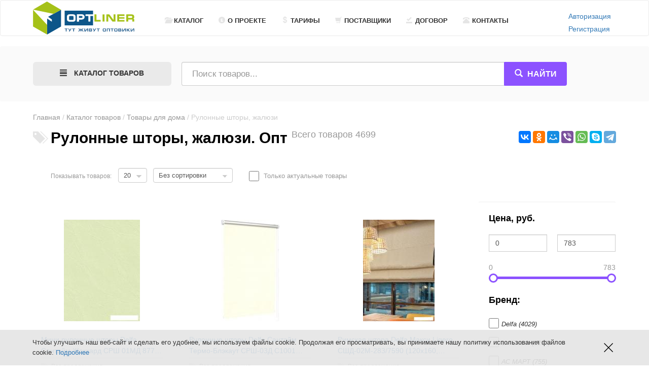

--- FILE ---
content_type: text/html; charset=UTF-8
request_url: https://optliner.by/category/1213741-Rulonnye-shtory--ghalyuzi/
body_size: 45590
content:


<!doctype html>
<html class="no-js" lang="ru">
    <head>
        <meta charset="utf-8">
        <meta http-equiv="X-UA-Compatible" content="IE=edge">
        <title>Рулонные шторы, жалюзи | Тут живут оптовики - optliner.by</title>
        <meta name="description" content="Рулонные шторы, жалюзи - оптовые цены от поставщиков в Беларуси">
        <meta name="keywords" content="поиск цен, сравнение цен, поиск и сравнение цен, optliner.by, опт, импортеры, производители,Рулонные шторы, жалюзи">
        <meta name="viewport" content="width=device-width, initial-scale=1">
        <!--meta name="yandex-verification" content="be813439c30626b1" /-->
        <link rel="stylesheet" href="/application/views/css/bootstrap.min.css">
        <link rel="stylesheet" href="/application/views/css/main.css">
        <link rel="shortcut icon" href="/favicon.png" type="image/x-icon">
        <link rel="icon" href="/favicon.ico" type="image/x-icon">
        <link rel="icon" href="/favicon_32x32.png" type="image/png" sizes="32x32" />
        <link rel="icon" href="/favicon_16x16.png" type="image/png" sizes="16x16" />
        <!-- Global site tag (gtag.js) - Google Analytics -->
        <!--script async src="https://www.googletagmanager.com/gtag/js?id=UA-117334877-1"></script>
        <script>
          window.dataLayer = window.dataLayer || [];
          function gtag(){dataLayer.push(arguments);}
          gtag('js', new Date());
        
          gtag('config', 'UA-117334877-1');
        </script-->
		<!--script>//alert(document.cookie);</script-->
		
		<!-- Yandex.Metrika counter -->
		<script type="text/javascript" >
			(function (d, w, c) {
				(w[c] = w[c] || []).push(function() {
					try {
						w.yaCounter66112093 = new Ya.Metrika({
							id:66112093,
							clickmap:true,
							trackLinks:true,
							accurateTrackBounce:true
						});
					} catch(e) { }
				});

				var n = d.getElementsByTagName("script")[0],
					x = "https://mc.yandex.ru/metrika/watch.js",
					s = d.createElement("script"),
					f = function () { n.parentNode.insertBefore(s, n); };
				for (var i = 0; i < document.scripts.length; i++) {
					if (document.scripts[i].src === x) { return; }
				}
				s.type = "text/javascript";
				s.async = true;
				s.src = x;

				if (w.opera == "[object Opera]") {
					d.addEventListener("DOMContentLoaded", f, false);
				} else { f(); }
			})(document, window, "yandex_metrika_callbacks");
		</script>
		<noscript><div><img src="https://mc.yandex.ru/watch/66112093" style="position:absolute; left:-9999px;" alt="" /></div></noscript>
		<!-- /Yandex.Metrika counter -->
    </head>
    
	<body>
		<script src="//ajax.googleapis.com/ajax/libs/jquery/1.11.3/jquery.min.js"></script>
		<!--script src="/application/views/js/jquery.min.js"></script-->
		<script src="/application/views/js/bootstrap.min.js"></script> <!-- Каталог товаров -->
		<script src="/application/views/jquery_rate/jquery.raty.js"></script>
		<script src="/application/views/js/jquery-ui.min.js"></script>
		<script src="/application/views/js/flickity.pkgd.min.js"></script>
		<script src="/application/views/js/jquery.lazyloadxt.js"></script>
		<script src="/application/views/js/jquery.bpopup.min.js"></script>
		<script src="/application/views/js/datatables.min.js"></script>

		<link rel="stylesheet" href="/application/views/jquery_rate/jquery.raty.css">
		<link rel="stylesheet" href="/application/views/css/jquery-ui.css">
		<link rel="stylesheet" href="/application/views/css/flickity.css">
		<link rel="stylesheet" href="/application/views/css/site.css">
		<link rel="stylesheet" href="/application/views/css/datatables.min.css">
		
		<script src="/application/views/js/main.js"></script>
		
		<!-- header-nav -->
				<nav class="navbar navbar-inverse "> <!-- navbar-fixed-top -->
			<div class="container">
				<div class="navbar-header">
					<button type="button" class="navbar-toggle collapsed" data-toggle="collapse" data-target="#bs-example-navbar-collapse-1" aria-expanded="false">
						<span class="icon-bar"></span>
						<span class="icon-bar"></span>
						<span class="icon-bar"></span>
					</button>
					<button type="button" class="navbar-toggle collapsed" id="jnr-searchpanel-call">
						<span class="glyphicon glyphicon-search"></span>
					</button>
					<a class="navbar-brand" href="https://optliner.by/"><img src="/upload/img/logo.svg" alt="Каталог цен, сравнение цен" style="margin-top:-18px;" /></a>
				</div>
				<div class="collapse navbar-collapse" id="bs-example-navbar-collapse-1" style="margin-top: 9px;">
					<ul class="nav navbar-nav">
						<li><a href="/catalog/" class="hvr-sweep-to-bottom"><span class="glyphicon glyphicon-folder-open"></span>Каталог</a></li>
						<li><a href="/project/" class="hvr-sweep-to-bottom"><span class="glyphicon glyphicon-info-sign"></span>О проекте</a></li>
						<li><a href="/tarify/" class="hvr-sweep-to-bottom"><span class="glyphicon glyphicon-usd"></span>Тарифы</a></li>
						<li><a href="/providers/" class="hvr-sweep-to-bottom"><span class="glyphicon glyphicon-shopping-cart" aria-hidden="true"></span>Поставщики</a></li>
						<li><a href="/dogovor/" class="hvr-sweep-to-bottom"><span class="glyphicon glyphicon-saved" aria-hidden="true"></span>Договор</a></li>
						<li><a href="/feedback/" class="hvr-sweep-to-bottom"><span class="glyphicon glyphicon-phone-alt" aria-hidden="true"></span>Контакты</a></li>
						<!-- <li class="hidden-sm"><a href="/news/" class="hvr-sweep-to-bottom">Новости</a></li> -->
						
						<!--li class="dropdown ">
							<a href="#" class="dropdown-toggle" data-toggle="dropdown" role="button" aria-haspopup="true" aria-expanded="false">Еще... <span class="caret"></span></a>
							<ul class="dropdown-menu" style="z-index: 10000;">
								<li><a href="/cupons/">Обратная связь</a></li>
								<li><a href="/cupons/">Интернет магазинам</a></li>
								<li><a href="/cupons/">Поставщикам</a></li>
							</ul>
						</li-->
					</ul>
					
											<ul class="navbar-right cats_list">
							<li><a id="bpopup_login_a" href="#" rel="nofollow">Авторизация</a><br><a id="bpopup_reg_a" href="#" rel="nofollow">Регистрация</a></li>
						</ul>
						<div class="bPopup-cont" id="bpopup_login_div" ></div>
						<script type="text/javascript">
							$('#bpopup_login_a').on('click', function(e) {
								$('#bpopup_login_div').empty();
								// Подгружаем контент
								var regim = 'login';
								$('#bpopup_login_div').load(
									'/application/controller/reg-login_load.php',
									{param1:regim}
								);
								setTimeout(function(){
									// Triggering bPopup when click event is fired
									$('#bpopup_login_div').bPopup({position: ['auto', 'auto']});
								}, 200);
							});
							//
							$('#bpopup_reg_a').on('click', function(e) {
								$('#bpopup_login_div').empty();
								// Подгружаем контент
								var regim = 'reg';
								$('#bpopup_login_div').load(
									'/application/controller/reg-login_load.php',
									{param1:regim}
								);
								setTimeout(function(){
									// Triggering bPopup when click event is fired
									$('#bpopup_login_div').bPopup({position: ['auto', 'auto']});
								}, 200);
							});
						</script>
										
				</div>
			</div>
		</nav>
		<!-- end header-nav -->
		
		<!-- searchpanel -->
				
		<div class="panel searchpanel" id="jnr-searchpanel">
			<div class="panel-body">
				<div class="container">
					<div class="row">
						<div class="col-lg-3 col-md-3 col-sm-12 hidden-xs">
							<div class="btn-lg jnr-nav-btn jnr-nav-noactive" id="jnr-nav-btn-menu"><span class="glyphicon glyphicon-jnr-nav glyphicon-align-justify" id="jnr-nav-btn-icon"></span> Каталог товаров</div>
						</div>
						<div class="col-lg-8 col-md-8 col-sm-11 col-xs-12">
							<form action="/search/" method="get">  
								<div class="input-group">
									<input name="s" type="text" class="form-control search_field jnr-form-clean" id="hints" placeholder="Поиск товаров..." >
									<span class="jnr-search-cancel" id="search-cancel"><img src="/upload/img/cancel.svg"></span>
									<span class="input-group-btn">
										<button class="btn btn-success btn-lg" type="submit"><span class="glyphicon glyphicon-search glyphicon-white"></span><span class="hidden-xs"> Найти</span></button>
									</span>
								</div><!-- /input-group -->
							</form>
						</div>
						<!--div class="col-lg-1 col-md-1 col-sm-1 hidden-xs">
							<div class="jnr-deferred">
								<a rel="nofollow" href="/collection/" data-toggle="tooltip" data-placement="bottom" title="Отложенные — вы&nbsp;можете добавить&nbsp;сюда любые товары">
									<span class="glyphicon glyphicon-heart jnr-deferred-icon"></span>
									<span class="badge jnr-deferred-badge badge-red">0</span>
								</a>
							</div>
						</div-->
					</div>
				</div>
			</div>
		</div>		<!-- end searchpanel -->

		<!-- Katalog -->
				
		<div class="jnr-navigation" id="jnr-n-m">
			<div class="container" id="jnr-n-container">
				<div class="row">
					<div class="col-lg-3 col-md-3 col-sm-6 hidden-xs jnr-navigation-tb">
					<a class="jnr-navigation-wrapp-link" id="jwb_352658" href="https://optliner.by/category/352658-Avtotovary/" ><span>Автотовары (20203)</span></a><a class="jnr-navigation-wrapp-link" id="jwb_352657" href="https://optliner.by/category/352657-Bytovaya-tehnika/" ><span>Бытовая техника (31996)</span></a><a class="jnr-navigation-wrapp-link" id="jwb_2717220" href="https://optliner.by/category/2717220-Galantereya-i-aksessuary/" ><span>Галантерея и аксессуары (6207)</span></a><a class="jnr-navigation-wrapp-link" id="jwb_352661" href="https://optliner.by/category/352661-Detyam-i-mamam/" ><span>Детям и мамам (3893)</span></a><a class="jnr-navigation-wrapp-link" id="jwb_1459207" href="https://optliner.by/category/1459207-Zootovary/" ><span>Зоотовары (2847)</span></a><a class="jnr-navigation-wrapp-link" id="jwb_352659" href="https://optliner.by/category/352659-Kompyyutery-i-periferiya/" ><span>Компьютеры и периферия (57680)</span></a><a class="jnr-navigation-wrapp-link" id="jwb_352700" href="https://optliner.by/category/352700-Krasota-i-zdorovye/" ><span>Красота и здоровье (5810)</span></a><a class="jnr-navigation-wrapp-link" id="jwb_1459209" href="https://optliner.by/category/1459209-Mebely-i-interyer/" ><span>Мебель и интерьер (21961)</span></a><a class="jnr-navigation-wrapp-link" id="jwb_3040586" href="https://optliner.by/category/3040586-Muzykalynye-instrumenty/" ><span>Музыкальные инструменты (890)</span></a><a class="jnr-navigation-wrapp-link" id="jwb_5" href="https://optliner.by/category/5-Novye-postupleniya/" ><span>Новые поступления (5238)</span></a><a class="jnr-navigation-wrapp-link" id="jwb_352701" href="https://optliner.by/category/352701-Prochie-tovary/" ><span>Прочие товары (951)</span></a><a class="jnr-navigation-wrapp-link" id="jwb_352663" href="https://optliner.by/category/352663-Rabota-i-ofis/" ><span>Работа и офис (5439)</span></a><a class="jnr-navigation-wrapp-link" id="jwb_352660" href="https://optliner.by/category/352660-Sport-Turizm-Otdyh/" ><span>Спорт Туризм Отдых (6543)</span></a><a class="jnr-navigation-wrapp-link" id="jwb_352698" href="https://optliner.by/category/352698-Stroyka-i-remont/" ><span>Стройка и ремонт (77254)</span></a><a class="jnr-navigation-wrapp-link" id="jwb_352699" href="https://optliner.by/category/352699-Telefoniya/" ><span>Телефония (3367)</span></a><a class="jnr-navigation-wrapp-link" id="jwb_352662" href="https://optliner.by/category/352662-Tovary-dlya-dachi--sada-i-ogoroda/" ><span>Товары для дачи, сада и огорода (10397)</span></a><a class="jnr-navigation-wrapp-link" id="jwb_1459208" href="https://optliner.by/category/1459208-Tovary-dlya-doma/" ><span>Товары для дома (37786)</span></a><a class="jnr-navigation-wrapp-link" id="jwb_352664" href="https://optliner.by/category/352664-Foto-Video-Audio/" ><span>Фото Видео Аудио (12167)</span></a><br><a  href="https://optliner.by/category/0-bez-privyazki/" ><strong>Товары без привязки</strong></a><br>&nbsp;	
					</div>
					
					<div class="col-lg-9 col-md-9 col-sm-6 hidden-xs jnr-navigation-tb jnr-separ-left" id="jwc_352658"><div class="row"><div class="col-lg-4 col-md-6 col-sm-12 jnr-margin-b20"><a class="jnr-navigation-main-link-inner" href="https://optliner.by/category/733-FM-modulyatory/" ><span>FM-модуляторы <span class="prod_count">(34)</span></span></a></div><div class="col-lg-4 col-md-6 col-sm-12 jnr-margin-b20"><a class="jnr-navigation-main-link-inner" href="https://optliner.by/category/788-GPS-navigatory/" ><span>GPS-навигаторы <span class="prod_count">(18)</span></span></a></div><div class="col-lg-4 col-md-6 col-sm-12 jnr-margin-b20"><a class="jnr-navigation-main-link-inner" href="https://optliner.by/category/884-GPS-trekery/" ><span>GPS-трекеры <span class="prod_count">(7)</span></span></a></div><div class="col-lg-4 col-md-6 col-sm-12 jnr-margin-b20"><a class="jnr-navigation-main-link-inner" href="https://optliner.by/category/4776-Avtoakustika/" ><span>Автоакустика <span class="prod_count">(1473)</span></span></a></div><div class="col-lg-4 col-md-6 col-sm-12 jnr-margin-b20"><a class="jnr-navigation-main-link-inner" href="https://optliner.by/category/6731-Avtokresla/" ><span>Автокресла <span class="prod_count">(258)</span></span></a></div><div class="col-lg-4 col-md-6 col-sm-12 jnr-margin-b20"><a class="jnr-navigation-main-link-inner" href="https://optliner.by/category/4152-Avtomagnitoly/" ><span>Автомагнитолы <span class="prod_count">(702)</span></span></a></div><div class="col-lg-4 col-md-6 col-sm-12 jnr-margin-b20"><a class="jnr-navigation-main-link-inner" href="https://optliner.by/category/10365-Avtomobilynye-akkumulyatory/" ><span>Автомобильные аккумуляторы <span class="prod_count">(330)</span></span></a></div><div class="col-lg-4 col-md-6 col-sm-12 jnr-margin-b20"><a class="jnr-navigation-main-link-inner" href="https://optliner.by/category/940364-Avtomobilynye-antenny/" ><span>Автомобильные антенны <span class="prod_count">(1)</span></span></a></div><div class="col-lg-4 col-md-6 col-sm-12 jnr-margin-b20"><a class="jnr-navigation-main-link-inner" href="https://optliner.by/category/10317-Avtomobilynye-bagaghniki/" ><span>Автомобильные багажники <span class="prod_count">(12)</span></span></a></div><div class="col-lg-4 col-md-6 col-sm-12 jnr-margin-b20"><a class="jnr-navigation-main-link-inner" href="https://optliner.by/category/10206-Avtomobilynye-velobagaghniki/" ><span>Автомобильные велобагажники <span class="prod_count">(3)</span></span></a></div><div class="col-lg-4 col-md-6 col-sm-12 jnr-margin-b20"><a class="jnr-navigation-main-link-inner" href="https://optliner.by/category/11662-Avtomobilynye-videoregistratory/" ><span>Автомобильные видеорегистраторы <span class="prod_count">(418)</span></span></a></div><div class="col-lg-4 col-md-6 col-sm-12 jnr-margin-b20"><a class="jnr-navigation-main-link-inner" href="https://optliner.by/category/11592-Avtomobilynye-derghateli/" ><span>Автомобильные держатели <span class="prod_count">(81)</span></span></a></div><div class="col-lg-4 col-md-6 col-sm-12 jnr-margin-b20"><a class="jnr-navigation-main-link-inner" href="https://optliner.by/category/99777-Avtomobilynye-diski/" ><span>Автомобильные диски <span class="prod_count">(284)</span></span></a></div><div class="col-lg-4 col-md-6 col-sm-12 jnr-margin-b20"><a class="jnr-navigation-main-link-inner" href="https://optliner.by/category/18802-Avtomobilynye-invertory/" ><span>Автомобильные инверторы <span class="prod_count">(65)</span></span></a></div><div class="col-lg-4 col-md-6 col-sm-12 jnr-margin-b20"><a class="jnr-navigation-main-link-inner" href="https://optliner.by/category/1544918-Avtomobilynye-kovriki/" ><span>Автомобильные коврики <span class="prod_count">(306)</span></span></a></div><div class="col-lg-4 col-md-6 col-sm-12 jnr-margin-b20"><a class="jnr-navigation-main-link-inner" href="https://optliner.by/category/19399-Avtomobilynye-kompressory/" ><span>Автомобильные компрессоры <span class="prod_count">(247)</span></span></a></div><div class="col-lg-4 col-md-6 col-sm-12 jnr-margin-b20"><a class="jnr-navigation-main-link-inner" href="https://optliner.by/category/18361-Avtomobilynye-lampy/" ><span>Автомобильные лампы <span class="prod_count">(182)</span></span></a></div><div class="col-lg-4 col-md-6 col-sm-12 jnr-margin-b20"><a class="jnr-navigation-main-link-inner" href="https://optliner.by/category/3651607-Avtomobilynye-lebedki/" ><span>Автомобильные лебедки <span class="prod_count">(3)</span></span></a></div><div class="col-lg-4 col-md-6 col-sm-12 jnr-margin-b20"><a class="jnr-navigation-main-link-inner" href="https://optliner.by/category/18935-Avtomobilynye-pylesosy/" ><span>Автомобильные пылесосы <span class="prod_count">(29)</span></span></a></div><div class="col-lg-4 col-md-6 col-sm-12 jnr-margin-b20"><a class="jnr-navigation-main-link-inner" href="https://optliner.by/category/1472486-Avtomobilynye-sumki-i-organayzery/" ><span>Автомобильные сумки и органайзеры <span class="prod_count">(25)</span></span></a></div><div class="col-lg-4 col-md-6 col-sm-12 jnr-margin-b20"><a class="jnr-navigation-main-link-inner" href="https://optliner.by/category/19000-Avtomobilynye-usiliteli/" ><span>Автомобильные усилители <span class="prod_count">(286)</span></span></a></div><div class="col-lg-4 col-md-6 col-sm-12 jnr-margin-b20"><a class="jnr-navigation-main-link-inner" href="https://optliner.by/category/82180-Avtomobilynye-shiny/" ><span>Автомобильные шины <span class="prod_count">(3074)</span></span></a></div><div class="col-lg-4 col-md-6 col-sm-12 jnr-margin-b20"><a class="jnr-navigation-main-link-inner" href="https://optliner.by/category/22871-Avtosignalizacii/" ><span>Автосигнализации <span class="prod_count">(79)</span></span></a></div><div class="col-lg-4 col-md-6 col-sm-12 jnr-margin-b20"><a class="jnr-navigation-main-link-inner" href="https://optliner.by/category/1065764-Avtohimiya-i-avtokosmetika-dlya-kuzova/" ><span>Автохимия и автокосметика для кузова <span class="prod_count">(56)</span></span></a></div><div class="col-lg-4 col-md-6 col-sm-12 jnr-margin-b20"><a class="jnr-navigation-main-link-inner" href="https://optliner.by/category/1066199-Avtohimiya-i-avtokosmetika-dlya-salona/" ><span>Автохимия и автокосметика для салона <span class="prod_count">(27)</span></span></a></div><div class="col-lg-4 col-md-6 col-sm-12 jnr-margin-b20"><a class="jnr-navigation-main-link-inner" href="https://optliner.by/category/18022-Avtoholodilyniki--termoboksy--termosumki/" ><span>Автохолодильники, термобоксы, термосумки <span class="prod_count">(216)</span></span></a></div><div class="col-lg-4 col-md-6 col-sm-12 jnr-margin-b20"><a class="jnr-navigation-main-link-inner" href="https://optliner.by/category/1533698-Aksessuary-dlya-moek-vysokogo-davleniya/" ><span>Аксессуары для моек высокого давления <span class="prod_count">(124)</span></span></a></div><div class="col-lg-4 col-md-6 col-sm-12 jnr-margin-b20"><a class="jnr-navigation-main-link-inner" href="https://optliner.by/category/1097884-Aksessuary-dlya-moyki-i-uhoda-za-avtomobilem/" ><span>Аксессуары для мойки и ухода за автомобилем <span class="prod_count">(37)</span></span></a></div><div class="col-lg-4 col-md-6 col-sm-12 jnr-margin-b20"><a class="jnr-navigation-main-link-inner" href="https://optliner.by/category/1473941-Aksessuary-dlya-salona-avtomobilya/" ><span>Аксессуары для салона автомобиля <span class="prod_count">(11)</span></span></a></div><div class="col-lg-4 col-md-6 col-sm-12 jnr-margin-b20"><a class="jnr-navigation-main-link-inner" href="https://optliner.by/category/22763-Alkotestery/" ><span>Алкотестеры <span class="prod_count">(33)</span></span></a></div><div class="col-lg-4 col-md-6 col-sm-12 jnr-margin-b20"><a class="jnr-navigation-main-link-inner" href="https://optliner.by/category/1147996-Antikorroziynye--antigraviynye-sredstva-dlya-kuzova/" ><span>Антикоррозийные, антигравийные средства для кузова <span class="prod_count">(9)</span></span></a></div><div class="col-lg-4 col-md-6 col-sm-12 jnr-margin-b20"><a class="jnr-navigation-main-link-inner" href="https://optliner.by/category/2907919-Bryzgoviki/" ><span>Брызговики <span class="prod_count">(37)</span></span></a></div><div class="col-lg-4 col-md-6 col-sm-12 jnr-margin-b20"><a class="jnr-navigation-main-link-inner" href="https://optliner.by/category/2111604-Vozdushnye-filytry/" ><span>Воздушные фильтры <span class="prod_count">(906)</span></span></a></div><div class="col-lg-4 col-md-6 col-sm-12 jnr-margin-b20"><a class="jnr-navigation-main-link-inner" href="https://optliner.by/category/2259858-Diagnosticheskoe-oborudovanie-dlya-avto/" ><span>Диагностическое оборудование для авто <span class="prod_count">(37)</span></span></a></div><div class="col-lg-4 col-md-6 col-sm-12 jnr-margin-b20"><a class="jnr-navigation-main-link-inner" href="https://optliner.by/category/122485-Domkraty/" ><span>Домкраты <span class="prod_count">(666)</span></span></a></div><div class="col-lg-4 col-md-6 col-sm-12 jnr-margin-b20"><a class="jnr-navigation-main-link-inner" href="https://optliner.by/category/2344312-Zapchasti-dlya-avto/" ><span>Запчасти для авто <span class="prod_count">(4175)</span></span></a></div><div class="col-lg-4 col-md-6 col-sm-12 jnr-margin-b20"><a class="jnr-navigation-main-link-inner" href="https://optliner.by/category/137309-Kvadrocikly/" ><span>Квадроциклы <span class="prod_count">(7)</span></span></a></div><div class="col-lg-4 col-md-6 col-sm-12 jnr-margin-b20"><a class="jnr-navigation-main-link-inner" href="https://optliner.by/category/1126951-Klei-i-germetiki-dlya-avtomobiley/" ><span>Клеи и герметики для автомобилей <span class="prod_count">(3)</span></span></a></div><div class="col-lg-4 col-md-6 col-sm-12 jnr-margin-b20"><a class="jnr-navigation-main-link-inner" href="https://optliner.by/category/2178866-Kolpaki-i-zaglushki-na-diski/" ><span>Колпаки и заглушки на диски <span class="prod_count">(10)</span></span></a></div><div class="col-lg-4 col-md-6 col-sm-12 jnr-margin-b20"><a class="jnr-navigation-main-link-inner" href="https://optliner.by/category/2111598-Maslyanye-filytry/" ><span>Масляные фильтры <span class="prod_count">(293)</span></span></a></div><div class="col-lg-4 col-md-6 col-sm-12 jnr-margin-b20"><a class="jnr-navigation-main-link-inner" href="https://optliner.by/category/175380-Moyki-vysokogo-davleniya/" ><span>Мойки высокого давления <span class="prod_count">(708)</span></span></a></div><div class="col-lg-4 col-md-6 col-sm-12 jnr-margin-b20"><a class="jnr-navigation-main-link-inner" href="https://optliner.by/category/1372051-Motoaksessuary/" ><span>Мотоаксессуары <span class="prod_count">(6)</span></span></a></div><div class="col-lg-4 col-md-6 col-sm-12 jnr-margin-b20"><a class="jnr-navigation-main-link-inner" href="https://optliner.by/category/172900-Motornye-masla/" ><span>Моторные масла <span class="prod_count">(1854)</span></span></a></div><div class="col-lg-4 col-md-6 col-sm-12 jnr-margin-b20"><a class="jnr-navigation-main-link-inner" href="https://optliner.by/category/176605-Motocikletnye-akkumulyatory/" ><span>Мотоциклетные аккумуляторы <span class="prod_count">(141)</span></span></a></div><div class="col-lg-4 col-md-6 col-sm-12 jnr-margin-b20"><a class="jnr-navigation-main-link-inner" href="https://optliner.by/category/756596-Motocikletnye-shiny/" ><span>Мотоциклетные шины <span class="prod_count">(70)</span></span></a></div><div class="col-lg-4 col-md-6 col-sm-12 jnr-margin-b20"><a class="jnr-navigation-main-link-inner" href="https://optliner.by/category/301190-Motocikly/" ><span>Мотоциклы <span class="prod_count">(63)</span></span></a></div><div class="col-lg-4 col-md-6 col-sm-12 jnr-margin-b20"><a class="jnr-navigation-main-link-inner" href="https://optliner.by/category/177823-Motoshlemy/" ><span>Мотошлемы <span class="prod_count">(336)</span></span></a></div><div class="col-lg-4 col-md-6 col-sm-12 jnr-margin-b20"><a class="jnr-navigation-main-link-inner" href="https://optliner.by/category/185253-Ohlaghdayuschie-ghidkosti/" ><span>Охлаждающие жидкости <span class="prod_count">(190)</span></span></a></div><div class="col-lg-4 col-md-6 col-sm-12 jnr-margin-b20"><a class="jnr-navigation-main-link-inner" href="https://optliner.by/category/191113-Parkovochnye-radary-i-kamery-zadnego-vida/" ><span>Парковочные радары и камеры заднего вида <span class="prod_count">(175)</span></span></a></div><div class="col-lg-4 col-md-6 col-sm-12 jnr-margin-b20"><a class="jnr-navigation-main-link-inner" href="https://optliner.by/category/195039-Portativnye-DVD-pleery-i-televizory/" ><span>Портативные DVD-плееры и телевизоры <span class="prod_count">(3)</span></span></a></div><div class="col-lg-4 col-md-6 col-sm-12 jnr-margin-b20"><a class="jnr-navigation-main-link-inner" href="https://optliner.by/category/574814-Prinadleghnosti-dlya-moek-vysokogo-davleniya/" ><span>Принадлежности для моек высокого давления <span class="prod_count">(19)</span></span></a></div><div class="col-lg-4 col-md-6 col-sm-12 jnr-margin-b20"><a class="jnr-navigation-main-link-inner" href="https://optliner.by/category/1053192-Prisadki-dlya-avto/" ><span>Присадки для авто <span class="prod_count">(30)</span></span></a></div><div class="col-lg-4 col-md-6 col-sm-12 jnr-margin-b20"><a class="jnr-navigation-main-link-inner" href="https://optliner.by/category/199312-Prisadki-dlya-topliva/" ><span>Присадки для топлива <span class="prod_count">(58)</span></span></a></div><div class="col-lg-4 col-md-6 col-sm-12 jnr-margin-b20"><a class="jnr-navigation-main-link-inner" href="https://optliner.by/category/1533419-Pricepy-dlya-avtomobiley/" ><span>Прицепы для автомобилей <span class="prod_count">(103)</span></span></a></div><div class="col-lg-4 col-md-6 col-sm-12 jnr-margin-b20"><a class="jnr-navigation-main-link-inner" href="https://optliner.by/category/201441-Pusko-zaryadnye-ustroystva/" ><span>Пуско-зарядные устройства <span class="prod_count">(371)</span></span></a></div><div class="col-lg-4 col-md-6 col-sm-12 jnr-margin-b20"><a class="jnr-navigation-main-link-inner" href="https://optliner.by/category/201139-Radar-detektory/" ><span>Радар-детекторы <span class="prod_count">(22)</span></span></a></div><div class="col-lg-4 col-md-6 col-sm-12 jnr-margin-b20"><a class="jnr-navigation-main-link-inner" href="https://optliner.by/category/1161600-Rastvoriteli--obezghirivateli-i-preobrazovateli-rghavchiny/" ><span>Растворители, обезжириватели и преобразователи ржавчины <span class="prod_count">(6)</span></span></a></div><div class="col-lg-4 col-md-6 col-sm-12 jnr-margin-b20"><a class="jnr-navigation-main-link-inner" href="https://optliner.by/category/2159604-Salonnye-filytry/" ><span>Салонные фильтры <span class="prod_count">(466)</span></span></a></div><div class="col-lg-4 col-md-6 col-sm-12 jnr-margin-b20"><a class="jnr-navigation-main-link-inner" href="https://optliner.by/category/2290236-Svechi-dlya-avto-i-moto/" ><span>Свечи для авто и мото <span class="prod_count">(243)</span></span></a></div><div class="col-lg-4 col-md-6 col-sm-12 jnr-margin-b20"><a class="jnr-navigation-main-link-inner" href="https://optliner.by/category/364114-Skutery-i-mopedy/" ><span>Скутеры и мопеды <span class="prod_count">(7)</span></span></a></div><div class="col-lg-4 col-md-6 col-sm-12 jnr-margin-b20"><a class="jnr-navigation-main-link-inner" href="https://optliner.by/category/1127309-Smazki--pasty-i-ochistiteli-dlya-mehanicheskih--elektricheskih-uzlov/" ><span>Смазки, пасты и очистители для механических, электрических узлов <span class="prod_count">(119)</span></span></a></div><div class="col-lg-4 col-md-6 col-sm-12 jnr-margin-b20"><a class="jnr-navigation-main-link-inner" href="https://optliner.by/category/2777295-Tovary-pervoy-neobhodimosti-na-doroge/" ><span>Товары первой необходимости на дороге <span class="prod_count">(6)</span></span></a></div><div class="col-lg-4 col-md-6 col-sm-12 jnr-margin-b20"><a class="jnr-navigation-main-link-inner" href="https://optliner.by/category/1549327-Tolschinomery/" ><span>Толщиномеры <span class="prod_count">(4)</span></span></a></div><div class="col-lg-4 col-md-6 col-sm-12 jnr-margin-b20"><a class="jnr-navigation-main-link-inner" href="https://optliner.by/category/233374-Tormoznye-ghidkosti/" ><span>Тормозные жидкости <span class="prod_count">(20)</span></span></a></div><div class="col-lg-4 col-md-6 col-sm-12 jnr-margin-b20"><a class="jnr-navigation-main-link-inner" href="https://optliner.by/category/239918-Transmissionnye-masla/" ><span>Трансмиссионные масла <span class="prod_count">(431)</span></span></a></div><div class="col-lg-4 col-md-6 col-sm-12 jnr-margin-b20"><a class="jnr-navigation-main-link-inner" href="https://optliner.by/category/2940805-Farkopy-i-elektrika-k-nim--buksirovochnye-trosy/" ><span>Фаркопы и электрика к ним, буксировочные тросы <span class="prod_count">(22)</span></span></a></div><div class="col-lg-4 col-md-6 col-sm-12 jnr-margin-b20"><a class="jnr-navigation-main-link-inner" href="https://optliner.by/category/1476946-Chehly--nakidki-i-opletki-dlya-salona-avtomobilya/" ><span>Чехлы, накидки и оплетки для салона автомобиля <span class="prod_count">(23)</span></span></a></div><div class="col-lg-4 col-md-6 col-sm-12 jnr-margin-b20"><a class="jnr-navigation-main-link-inner" href="https://optliner.by/category/1533331-Chehly--tenty--nakidki-dlya-avtomobiley/" ><span>Чехлы, тенты, накидки для автомобилей <span class="prod_count">(19)</span></span></a></div><div class="col-lg-4 col-md-6 col-sm-12 jnr-margin-b20"><a class="jnr-navigation-main-link-inner" href="https://optliner.by/category/424216-Schetki-stekloochistiteley/" ><span>Щетки стеклоочистителей <span class="prod_count">(123)</span></span></a></div><div class="col-lg-4 col-md-6 col-sm-12 jnr-margin-b20"><a class="jnr-navigation-main-link-inner" href="https://optliner.by/category/649101-Elektricheskie-zaryadnye-stancii/" ><span>Электрические зарядные станции <span class="prod_count">(1)</span></span></a></div></div></div><script>
								jQuery('#jwb_352658').mouseover(function () {
									  jQuery('#jwb_352658').addClass('jnr-navigation-over');
									  jQuery('#jwc_352658').show();jQuery('#jwb_352657').removeClass('jnr-navigation-over');
											jQuery('#jwc_352657').hide();jQuery('#jwb_2717220').removeClass('jnr-navigation-over');
											jQuery('#jwc_2717220').hide();jQuery('#jwb_352661').removeClass('jnr-navigation-over');
											jQuery('#jwc_352661').hide();jQuery('#jwb_1459207').removeClass('jnr-navigation-over');
											jQuery('#jwc_1459207').hide();jQuery('#jwb_352659').removeClass('jnr-navigation-over');
											jQuery('#jwc_352659').hide();jQuery('#jwb_352700').removeClass('jnr-navigation-over');
											jQuery('#jwc_352700').hide();jQuery('#jwb_1459209').removeClass('jnr-navigation-over');
											jQuery('#jwc_1459209').hide();jQuery('#jwb_3040586').removeClass('jnr-navigation-over');
											jQuery('#jwc_3040586').hide();jQuery('#jwb_5').removeClass('jnr-navigation-over');
											jQuery('#jwc_5').hide();jQuery('#jwb_352701').removeClass('jnr-navigation-over');
											jQuery('#jwc_352701').hide();jQuery('#jwb_352663').removeClass('jnr-navigation-over');
											jQuery('#jwc_352663').hide();jQuery('#jwb_352660').removeClass('jnr-navigation-over');
											jQuery('#jwc_352660').hide();jQuery('#jwb_352698').removeClass('jnr-navigation-over');
											jQuery('#jwc_352698').hide();jQuery('#jwb_352699').removeClass('jnr-navigation-over');
											jQuery('#jwc_352699').hide();jQuery('#jwb_352662').removeClass('jnr-navigation-over');
											jQuery('#jwc_352662').hide();jQuery('#jwb_1459208').removeClass('jnr-navigation-over');
											jQuery('#jwc_1459208').hide();jQuery('#jwb_352664').removeClass('jnr-navigation-over');
											jQuery('#jwc_352664').hide();});
							</script><div class="col-lg-9 col-md-9 col-sm-6 hidden-xs jnr-navigation-tb jnr-separ-left" id="jwc_352657" style="display:none;" ><div class="row"><div class="col-lg-4 col-md-6 col-sm-12 jnr-margin-b20"><a class="jnr-navigation-main-link-inner" href="https://optliner.by/category/2168906-Avtoklavy-dlya-konservirovaniya/" ><span>Автоклавы для консервирования <span class="prod_count">(8)</span></span></a></div><div class="col-lg-4 col-md-6 col-sm-12 jnr-margin-b20"><a class="jnr-navigation-main-link-inner" href="https://optliner.by/category/722314-Aksessuary-dlya-krupnoy-bytovoy-i-vstraivaemoy-tehniki/" ><span>Аксессуары для крупной бытовой и встраиваемой техники <span class="prod_count">(109)</span></span></a></div><div class="col-lg-4 col-md-6 col-sm-12 jnr-margin-b20"><a class="jnr-navigation-main-link-inner" href="https://optliner.by/category/584781-Aksessuary-dlya-kuhonnoy-tehniki/" ><span>Аксессуары для кухонной техники <span class="prod_count">(74)</span></span></a></div><div class="col-lg-4 col-md-6 col-sm-12 jnr-margin-b20"><a class="jnr-navigation-main-link-inner" href="https://optliner.by/category/585832-Aksessuary-dlya-pylesosov--paroochistiteley/" ><span>Аксессуары для пылесосов, пароочистителей <span class="prod_count">(406)</span></span></a></div><div class="col-lg-4 col-md-6 col-sm-12 jnr-margin-b20"><a class="jnr-navigation-main-link-inner" href="https://optliner.by/category/606214-Aksessuary-dlya-utyugov--domashney-klimaticheskoy-tehniki/" ><span>Аксессуары для утюгов, домашней климатической техники <span class="prod_count">(47)</span></span></a></div><div class="col-lg-4 col-md-6 col-sm-12 jnr-margin-b20"><a class="jnr-navigation-main-link-inner" href="https://optliner.by/category/19654-Aerogrili-i-aerofrityurnicy/" ><span>Аэрогрили и аэрофритюрницы <span class="prod_count">(316)</span></span></a></div><div class="col-lg-4 col-md-6 col-sm-12 jnr-margin-b20"><a class="jnr-navigation-main-link-inner" href="https://optliner.by/category/21704-Blendery/" ><span>Блендеры <span class="prod_count">(903)</span></span></a></div><div class="col-lg-4 col-md-6 col-sm-12 jnr-margin-b20"><a class="jnr-navigation-main-link-inner" href="https://optliner.by/category/23375-Blinnicy/" ><span>Блинницы <span class="prod_count">(26)</span></span></a></div><div class="col-lg-4 col-md-6 col-sm-12 jnr-margin-b20"><a class="jnr-navigation-main-link-inner" href="https://optliner.by/category/2112065-Bytovye-distillyatory/" ><span>Бытовые дистилляторы <span class="prod_count">(16)</span></span></a></div><div class="col-lg-4 col-md-6 col-sm-12 jnr-margin-b20"><a class="jnr-navigation-main-link-inner" href="https://optliner.by/category/29884-Varochnye-paneli/" ><span>Варочные панели <span class="prod_count">(1617)</span></span></a></div><div class="col-lg-4 col-md-6 col-sm-12 jnr-margin-b20"><a class="jnr-navigation-main-link-inner" href="https://optliner.by/category/67556-Ventilyatory-i-ohladiteli-vozduha/" ><span>Вентиляторы и охладители воздуха <span class="prod_count">(557)</span></span></a></div><div class="col-lg-4 col-md-6 col-sm-12 jnr-margin-b20"><a class="jnr-navigation-main-link-inner" href="https://optliner.by/category/112102-Vspenivateli-moloka/" ><span>Вспениватели молока <span class="prod_count">(22)</span></span></a></div><div class="col-lg-4 col-md-6 col-sm-12 jnr-margin-b20"><a class="jnr-navigation-main-link-inner" href="https://optliner.by/category/61471-Vytyaghki/" ><span>Вытяжки <span class="prod_count">(2217)</span></span></a></div><div class="col-lg-4 col-md-6 col-sm-12 jnr-margin-b20"><a class="jnr-navigation-main-link-inner" href="https://optliner.by/category/111749-Gladilynye-doski--chehly-i-aksessuary/" ><span>Гладильные доски, чехлы и аксессуары <span class="prod_count">(97)</span></span></a></div><div class="col-lg-4 col-md-6 col-sm-12 jnr-margin-b20"><a class="jnr-navigation-main-link-inner" href="https://optliner.by/category/126042-Duhovye-shkafy/" ><span>Духовые шкафы <span class="prod_count">(1253)</span></span></a></div><div class="col-lg-4 col-md-6 col-sm-12 jnr-margin-b20"><a class="jnr-navigation-main-link-inner" href="https://optliner.by/category/132877-Zavarochnye-chayniki--kofevarki--french-pressy/" ><span>Заварочные чайники, кофеварки, френч-прессы <span class="prod_count">(264)</span></span></a></div><div class="col-lg-4 col-md-6 col-sm-12 jnr-margin-b20"><a class="jnr-navigation-main-link-inner" href="https://optliner.by/category/133284-Izmelychiteli-choppery/" ><span>Измельчители (чопперы) <span class="prod_count">(137)</span></span></a></div><div class="col-lg-4 col-md-6 col-sm-12 jnr-margin-b20"><a class="jnr-navigation-main-link-inner" href="https://optliner.by/category/136306-Yogurtnicy--moroghenicy-i-lydogeneratory/" ><span>Йогуртницы, мороженицы и льдогенераторы <span class="prod_count">(90)</span></span></a></div><div class="col-lg-4 col-md-6 col-sm-12 jnr-margin-b20"><a class="jnr-navigation-main-link-inner" href="https://optliner.by/category/67369-Kondicionery/" ><span>Кондиционеры <span class="prod_count">(1476)</span></span></a></div><div class="col-lg-4 col-md-6 col-sm-12 jnr-margin-b20"><a class="jnr-navigation-main-link-inner" href="https://optliner.by/category/150889-Kofevarki-i-kofemashiny/" ><span>Кофеварки и кофемашины <span class="prod_count">(1244)</span></span></a></div><div class="col-lg-4 col-md-6 col-sm-12 jnr-margin-b20"><a class="jnr-navigation-main-link-inner" href="https://optliner.by/category/151552-Kofemolki--rostery-dlya-kofe/" ><span>Кофемолки, ростеры для кофе <span class="prod_count">(377)</span></span></a></div><div class="col-lg-4 col-md-6 col-sm-12 jnr-margin-b20"><a class="jnr-navigation-main-link-inner" href="https://optliner.by/category/155777-Kuhonnye-vesy/" ><span>Кухонные весы <span class="prod_count">(207)</span></span></a></div><div class="col-lg-4 col-md-6 col-sm-12 jnr-margin-b20"><a class="jnr-navigation-main-link-inner" href="https://optliner.by/category/155445-Kuhonnye-kombayny--mashiny-i-planetarnye-miksery/" ><span>Кухонные комбайны, машины и планетарные миксеры <span class="prod_count">(503)</span></span></a></div><div class="col-lg-4 col-md-6 col-sm-12 jnr-margin-b20"><a class="jnr-navigation-main-link-inner" href="https://optliner.by/category/154762-Kuhonnye-plity/" ><span>Кухонные плиты <span class="prod_count">(1083)</span></span></a></div><div class="col-lg-4 col-md-6 col-sm-12 jnr-margin-b20"><a class="jnr-navigation-main-link-inner" href="https://optliner.by/category/168193-Lomterezki/" ><span>Ломтерезки <span class="prod_count">(58)</span></span></a></div><div class="col-lg-4 col-md-6 col-sm-12 jnr-margin-b20"><a class="jnr-navigation-main-link-inner" href="https://optliner.by/category/162488-Mashinki-dlya-udaleniya-katyshkov/" ><span>Машинки для удаления катышков <span class="prod_count">(41)</span></span></a></div><div class="col-lg-4 col-md-6 col-sm-12 jnr-margin-b20"><a class="jnr-navigation-main-link-inner" href="https://optliner.by/category/169640-Meteostancii/" ><span>Метеостанции <span class="prod_count">(28)</span></span></a></div><div class="col-lg-4 col-md-6 col-sm-12 jnr-margin-b20"><a class="jnr-navigation-main-link-inner" href="https://optliner.by/category/170280-Mikrovolnovye-pechi/" ><span>Микроволновые печи <span class="prod_count">(1450)</span></span></a></div><div class="col-lg-4 col-md-6 col-sm-12 jnr-margin-b20"><a class="jnr-navigation-main-link-inner" href="https://optliner.by/category/171534-Mini-pechi-rostery/" ><span>Мини-печи (ростеры) <span class="prod_count">(312)</span></span></a></div><div class="col-lg-4 col-md-6 col-sm-12 jnr-margin-b20"><a class="jnr-navigation-main-link-inner" href="https://optliner.by/category/46846-Mulytivarki/" ><span>Мультиварки <span class="prod_count">(428)</span></span></a></div><div class="col-lg-4 col-md-6 col-sm-12 jnr-margin-b20"><a class="jnr-navigation-main-link-inner" href="https://optliner.by/category/46438-Myasorubki/" ><span>Мясорубки <span class="prod_count">(462)</span></span></a></div><div class="col-lg-4 col-md-6 col-sm-12 jnr-margin-b20"><a class="jnr-navigation-main-link-inner" href="https://optliner.by/category/47269-Napolynye-vesy/" ><span>Напольные весы <span class="prod_count">(168)</span></span></a></div><div class="col-lg-4 col-md-6 col-sm-12 jnr-margin-b20"><a class="jnr-navigation-main-link-inner" href="https://optliner.by/category/183898-Nastolynye-plity/" ><span>Настольные плиты <span class="prod_count">(204)</span></span></a></div><div class="col-lg-4 col-md-6 col-sm-12 jnr-margin-b20"><a class="jnr-navigation-main-link-inner" href="https://optliner.by/category/182013-Obogrevateli/" ><span>Обогреватели <span class="prod_count">(1993)</span></span></a></div><div class="col-lg-4 col-md-6 col-sm-12 jnr-margin-b20"><a class="jnr-navigation-main-link-inner" href="https://optliner.by/category/68321-Overloki-i-rasposhivalynye-mashiny/" ><span>Оверлоки и распошивальные машины <span class="prod_count">(77)</span></span></a></div><div class="col-lg-4 col-md-6 col-sm-12 jnr-margin-b20"><a class="jnr-navigation-main-link-inner" href="https://optliner.by/category/186056-Osushiteli-vozduha/" ><span>Осушители воздуха <span class="prod_count">(90)</span></span></a></div><div class="col-lg-4 col-md-6 col-sm-12 jnr-margin-b20"><a class="jnr-navigation-main-link-inner" href="https://optliner.by/category/185054-Ochistiteli-i-moyki-vozduha/" ><span>Очистители и мойки воздуха <span class="prod_count">(146)</span></span></a></div><div class="col-lg-4 col-md-6 col-sm-12 jnr-margin-b20"><a class="jnr-navigation-main-link-inner" href="https://optliner.by/category/192334-Parovarki/" ><span>Пароварки <span class="prod_count">(36)</span></span></a></div><div class="col-lg-4 col-md-6 col-sm-12 jnr-margin-b20"><a class="jnr-navigation-main-link-inner" href="https://optliner.by/category/1201727-Parovarki--mantovarki/" ><span>Пароварки, мантоварки <span class="prod_count">(11)</span></span></a></div><div class="col-lg-4 col-md-6 col-sm-12 jnr-margin-b20"><a class="jnr-navigation-main-link-inner" href="https://optliner.by/category/192143-Paroochistiteli-i-otparivateli/" ><span>Пароочистители и отпариватели <span class="prod_count">(933)</span></span></a></div><div class="col-lg-4 col-md-6 col-sm-12 jnr-margin-b20"><a class="jnr-navigation-main-link-inner" href="https://optliner.by/category/68609-Posudomoechnye-mashiny/" ><span>Посудомоечные машины <span class="prod_count">(793)</span></span></a></div><div class="col-lg-4 col-md-6 col-sm-12 jnr-margin-b20"><a class="jnr-navigation-main-link-inner" href="https://optliner.by/category/201704-Pylesosy/" ><span>Пылесосы <span class="prod_count">(2364)</span></span></a></div><div class="col-lg-4 col-md-6 col-sm-12 jnr-margin-b20"><a class="jnr-navigation-main-link-inner" href="https://optliner.by/category/3999365-Roboty-dlya-mytyya-okon/" ><span>Роботы для мытья окон <span class="prod_count">(4)</span></span></a></div><div class="col-lg-4 col-md-6 col-sm-12 jnr-margin-b20"><a class="jnr-navigation-main-link-inner" href="https://optliner.by/category/208474-Roboty-pylesosy/" ><span>Роботы-пылесосы <span class="prod_count">(309)</span></span></a></div><div class="col-lg-4 col-md-6 col-sm-12 jnr-margin-b20"><a class="jnr-navigation-main-link-inner" href="https://optliner.by/category/171146-Ruchnye-miksery/" ><span>Ручные миксеры <span class="prod_count">(438)</span></span></a></div><div class="col-lg-4 col-md-6 col-sm-12 jnr-margin-b20"><a class="jnr-navigation-main-link-inner" href="https://optliner.by/category/1139102-Ruchnye-sokovyghimalki/" ><span>Ручные соковыжималки <span class="prod_count">(13)</span></span></a></div><div class="col-lg-4 col-md-6 col-sm-12 jnr-margin-b20"><a class="jnr-navigation-main-link-inner" href="https://optliner.by/category/219232-Sokovyghimalki/" ><span>Соковыжималки <span class="prod_count">(287)</span></span></a></div><div class="col-lg-4 col-md-6 col-sm-12 jnr-margin-b20"><a class="jnr-navigation-main-link-inner" href="https://optliner.by/category/74642-Stiralynye-mashiny/" ><span>Стиральные машины <span class="prod_count">(1024)</span></span></a></div><div class="col-lg-4 col-md-6 col-sm-12 jnr-margin-b20"><a class="jnr-navigation-main-link-inner" href="https://optliner.by/category/230506-Sushilki-dlya-belyya/" ><span>Сушилки для белья <span class="prod_count">(296)</span></span></a></div><div class="col-lg-4 col-md-6 col-sm-12 jnr-margin-b20"><a class="jnr-navigation-main-link-inner" href="https://optliner.by/category/229811-Sushilki-dlya-ovoschey-i-fruktov/" ><span>Сушилки для овощей и фруктов <span class="prod_count">(278)</span></span></a></div><div class="col-lg-4 col-md-6 col-sm-12 jnr-margin-b20"><a class="jnr-navigation-main-link-inner" href="https://optliner.by/category/229936-Sushilki-dlya-ruk--volos/" ><span>Сушилки для рук, волос <span class="prod_count">(197)</span></span></a></div><div class="col-lg-4 col-md-6 col-sm-12 jnr-margin-b20"><a class="jnr-navigation-main-link-inner" href="https://optliner.by/category/232014-Sendvichnicy--vafelynicy/" ><span>Сэндвичницы, вафельницы <span class="prod_count">(202)</span></span></a></div><div class="col-lg-4 col-md-6 col-sm-12 jnr-margin-b20"><a class="jnr-navigation-main-link-inner" href="https://optliner.by/category/109469-Sendvichnicy--vafelynicy/" ><span>Сэндвичницы, вафельницы <span class="prod_count">(184)</span></span></a></div><div class="col-lg-4 col-md-6 col-sm-12 jnr-margin-b20"><a class="jnr-navigation-main-link-inner" href="https://optliner.by/category/244984-Tostery/" ><span>Тостеры <span class="prod_count">(429)</span></span></a></div><div class="col-lg-4 col-md-6 col-sm-12 jnr-margin-b20"><a class="jnr-navigation-main-link-inner" href="https://optliner.by/category/240882-Uvlaghniteli-vozduha/" ><span>Увлажнители воздуха <span class="prod_count">(349)</span></span></a></div><div class="col-lg-4 col-md-6 col-sm-12 jnr-margin-b20"><a class="jnr-navigation-main-link-inner" href="https://optliner.by/category/70460-Utyugi/" ><span>Утюги <span class="prod_count">(970)</span></span></a></div><div class="col-lg-4 col-md-6 col-sm-12 jnr-margin-b20"><a class="jnr-navigation-main-link-inner" href="https://optliner.by/category/239764-Frityurnicy/" ><span>Фритюрницы <span class="prod_count">(102)</span></span></a></div><div class="col-lg-4 col-md-6 col-sm-12 jnr-margin-b20"><a class="jnr-navigation-main-link-inner" href="https://optliner.by/category/250062-Hlebopechki/" ><span>Хлебопечки <span class="prod_count">(113)</span></span></a></div><div class="col-lg-4 col-md-6 col-sm-12 jnr-margin-b20"><a class="jnr-navigation-main-link-inner" href="https://optliner.by/category/71664-Holodilyniki/" ><span>Холодильники <span class="prod_count">(1444)</span></span></a></div><div class="col-lg-4 col-md-6 col-sm-12 jnr-margin-b20"><a class="jnr-navigation-main-link-inner" href="https://optliner.by/category/253559-Chayniki/" ><span>Чайники <span class="prod_count">(213)</span></span></a></div><div class="col-lg-4 col-md-6 col-sm-12 jnr-margin-b20"><a class="jnr-navigation-main-link-inner" href="https://optliner.by/category/29048-Shveynye-mashiny/" ><span>Швейные машины <span class="prod_count">(414)</span></span></a></div><div class="col-lg-4 col-md-6 col-sm-12 jnr-margin-b20"><a class="jnr-navigation-main-link-inner" href="https://optliner.by/category/907005-Elektricheskie-sushilki-dlya-obuvi/" ><span>Электрические сушилки для обуви <span class="prod_count">(32)</span></span></a></div><div class="col-lg-4 col-md-6 col-sm-12 jnr-margin-b20"><a class="jnr-navigation-main-link-inner" href="https://optliner.by/category/18015-Elektroveniki/" ><span>Электровеники <span class="prod_count">(26)</span></span></a></div><div class="col-lg-4 col-md-6 col-sm-12 jnr-margin-b20"><a class="jnr-navigation-main-link-inner" href="https://optliner.by/category/3174105-Elektroveniki--podmetalynye-mashiny/" ><span>Электровеники, подметальные машины <span class="prod_count">(5)</span></span></a></div><div class="col-lg-4 col-md-6 col-sm-12 jnr-margin-b20"><a class="jnr-navigation-main-link-inner" href="https://optliner.by/category/14089-Elektrogrili/" ><span>Электрогрили <span class="prod_count">(300)</span></span></a></div><div class="col-lg-4 col-md-6 col-sm-12 jnr-margin-b20"><a class="jnr-navigation-main-link-inner" href="https://optliner.by/category/251567-Elektrochayniki-i-termopoty/" ><span>Электрочайники и термопоты <span class="prod_count">(1653)</span></span></a></div><div class="col-lg-4 col-md-6 col-sm-12 jnr-margin-b20"><a class="jnr-navigation-main-link-inner" href="https://optliner.by/category/12344-Elektroshashlychnicy/" ><span>Электрошашлычницы <span class="prod_count">(12)</span></span></a></div><div class="col-lg-4 col-md-6 col-sm-12 jnr-margin-b20"><a class="jnr-navigation-main-link-inner" href="https://optliner.by/category/1143471-Elektroshvabry--parovye-shvabry-i-polotery/" ><span>Электрошвабры, паровые швабры и полотеры <span class="prod_count">(42)</span></span></a></div><div class="col-lg-4 col-md-6 col-sm-12 jnr-margin-b20"><a class="jnr-navigation-main-link-inner" href="https://optliner.by/category/10258-Yaycevarki/" ><span>Яйцеварки <span class="prod_count">(17)</span></span></a></div></div></div><script>
								jQuery('#jwb_352657').mouseover(function () {
									  jQuery('#jwb_352657').addClass('jnr-navigation-over');
									  jQuery('#jwc_352657').show();jQuery('#jwb_352658').removeClass('jnr-navigation-over');
											jQuery('#jwc_352658').hide();jQuery('#jwb_2717220').removeClass('jnr-navigation-over');
											jQuery('#jwc_2717220').hide();jQuery('#jwb_352661').removeClass('jnr-navigation-over');
											jQuery('#jwc_352661').hide();jQuery('#jwb_1459207').removeClass('jnr-navigation-over');
											jQuery('#jwc_1459207').hide();jQuery('#jwb_352659').removeClass('jnr-navigation-over');
											jQuery('#jwc_352659').hide();jQuery('#jwb_352700').removeClass('jnr-navigation-over');
											jQuery('#jwc_352700').hide();jQuery('#jwb_1459209').removeClass('jnr-navigation-over');
											jQuery('#jwc_1459209').hide();jQuery('#jwb_3040586').removeClass('jnr-navigation-over');
											jQuery('#jwc_3040586').hide();jQuery('#jwb_5').removeClass('jnr-navigation-over');
											jQuery('#jwc_5').hide();jQuery('#jwb_352701').removeClass('jnr-navigation-over');
											jQuery('#jwc_352701').hide();jQuery('#jwb_352663').removeClass('jnr-navigation-over');
											jQuery('#jwc_352663').hide();jQuery('#jwb_352660').removeClass('jnr-navigation-over');
											jQuery('#jwc_352660').hide();jQuery('#jwb_352698').removeClass('jnr-navigation-over');
											jQuery('#jwc_352698').hide();jQuery('#jwb_352699').removeClass('jnr-navigation-over');
											jQuery('#jwc_352699').hide();jQuery('#jwb_352662').removeClass('jnr-navigation-over');
											jQuery('#jwc_352662').hide();jQuery('#jwb_1459208').removeClass('jnr-navigation-over');
											jQuery('#jwc_1459208').hide();jQuery('#jwb_352664').removeClass('jnr-navigation-over');
											jQuery('#jwc_352664').hide();});
							</script><div class="col-lg-9 col-md-9 col-sm-6 hidden-xs jnr-navigation-tb jnr-separ-left" id="jwc_2717220" style="display:none;" ><div class="row"><div class="col-lg-4 col-md-6 col-sm-12 jnr-margin-b20"><a class="jnr-navigation-main-link-inner" href="https://optliner.by/category/3090683-Bighuteriya-i-aksessuary-dlya-krasoty/" ><span>Бижутерия и аксессуары для красоты <span class="prod_count">(324)</span></span></a></div><div class="col-lg-4 col-md-6 col-sm-12 jnr-margin-b20"><a class="jnr-navigation-main-link-inner" href="https://optliner.by/category/1867846-Ghenskie-i-mughskie-sumki/" ><span>Женские и мужские сумки <span class="prod_count">(972)</span></span></a></div><div class="col-lg-4 col-md-6 col-sm-12 jnr-margin-b20"><a class="jnr-navigation-main-link-inner" href="https://optliner.by/category/125186-Zaghigalki/" ><span>Зажигалки <span class="prod_count">(2)</span></span></a></div><div class="col-lg-4 col-md-6 col-sm-12 jnr-margin-b20"><a class="jnr-navigation-main-link-inner" href="https://optliner.by/category/1168411-Zonty--doghdeviki/" ><span>Зонты, дождевики <span class="prod_count">(83)</span></span></a></div><div class="col-lg-4 col-md-6 col-sm-12 jnr-margin-b20"><a class="jnr-navigation-main-link-inner" href="https://optliner.by/category/462451-Koshelyki--monetnicy--klyuchnicy/" ><span>Кошельки, монетницы, ключницы <span class="prod_count">(1108)</span></span></a></div><div class="col-lg-4 col-md-6 col-sm-12 jnr-margin-b20"><a class="jnr-navigation-main-link-inner" href="https://optliner.by/category/326288-Naruchnye-chasy/" ><span>Наручные часы <span class="prod_count">(3393)</span></span></a></div><div class="col-lg-4 col-md-6 col-sm-12 jnr-margin-b20"><a class="jnr-navigation-main-link-inner" href="https://optliner.by/category/1233787-Podarochnye-nabory/" ><span>Подарочные наборы <span class="prod_count">(12)</span></span></a></div><div class="col-lg-4 col-md-6 col-sm-12 jnr-margin-b20"><a class="jnr-navigation-main-link-inner" href="https://optliner.by/category/2876937-Solncezaschitnye-ochki-i-aksessuary/" ><span>Солнцезащитные очки и аксессуары <span class="prod_count">(40)</span></span></a></div><div class="col-lg-4 col-md-6 col-sm-12 jnr-margin-b20"><a class="jnr-navigation-main-link-inner" href="https://optliner.by/category/1920469-Chemodany--sumki-teleghki/" ><span>Чемоданы, сумки-тележки <span class="prod_count">(231)</span></span></a></div><div class="col-lg-4 col-md-6 col-sm-12 jnr-margin-b20"><a class="jnr-navigation-main-link-inner" href="https://optliner.by/category/1233972-Shkatulki-dlya-ukrasheniy-i-chasov/" ><span>Шкатулки для украшений и часов <span class="prod_count">(42)</span></span></a></div></div></div><script>
								jQuery('#jwb_2717220').mouseover(function () {
									  jQuery('#jwb_2717220').addClass('jnr-navigation-over');
									  jQuery('#jwc_2717220').show();jQuery('#jwb_352658').removeClass('jnr-navigation-over');
											jQuery('#jwc_352658').hide();jQuery('#jwb_352657').removeClass('jnr-navigation-over');
											jQuery('#jwc_352657').hide();jQuery('#jwb_352661').removeClass('jnr-navigation-over');
											jQuery('#jwc_352661').hide();jQuery('#jwb_1459207').removeClass('jnr-navigation-over');
											jQuery('#jwc_1459207').hide();jQuery('#jwb_352659').removeClass('jnr-navigation-over');
											jQuery('#jwc_352659').hide();jQuery('#jwb_352700').removeClass('jnr-navigation-over');
											jQuery('#jwc_352700').hide();jQuery('#jwb_1459209').removeClass('jnr-navigation-over');
											jQuery('#jwc_1459209').hide();jQuery('#jwb_3040586').removeClass('jnr-navigation-over');
											jQuery('#jwc_3040586').hide();jQuery('#jwb_5').removeClass('jnr-navigation-over');
											jQuery('#jwc_5').hide();jQuery('#jwb_352701').removeClass('jnr-navigation-over');
											jQuery('#jwc_352701').hide();jQuery('#jwb_352663').removeClass('jnr-navigation-over');
											jQuery('#jwc_352663').hide();jQuery('#jwb_352660').removeClass('jnr-navigation-over');
											jQuery('#jwc_352660').hide();jQuery('#jwb_352698').removeClass('jnr-navigation-over');
											jQuery('#jwc_352698').hide();jQuery('#jwb_352699').removeClass('jnr-navigation-over');
											jQuery('#jwc_352699').hide();jQuery('#jwb_352662').removeClass('jnr-navigation-over');
											jQuery('#jwc_352662').hide();jQuery('#jwb_1459208').removeClass('jnr-navigation-over');
											jQuery('#jwc_1459208').hide();jQuery('#jwb_352664').removeClass('jnr-navigation-over');
											jQuery('#jwc_352664').hide();});
							</script><div class="col-lg-9 col-md-9 col-sm-6 hidden-xs jnr-navigation-tb jnr-separ-left" id="jwc_352661" style="display:none;" ><div class="row"><div class="col-lg-4 col-md-6 col-sm-12 jnr-margin-b20"><a class="jnr-navigation-main-link-inner" href="https://optliner.by/category/1742363-Aktivnye-igry/" ><span>Активные игры <span class="prod_count">(9)</span></span></a></div><div class="col-lg-4 col-md-6 col-sm-12 jnr-margin-b20"><a class="jnr-navigation-main-link-inner" href="https://optliner.by/category/19863-Begovely/" ><span>Беговелы <span class="prod_count">(22)</span></span></a></div><div class="col-lg-4 col-md-6 col-sm-12 jnr-margin-b20"><a class="jnr-navigation-main-link-inner" href="https://optliner.by/category/2252522-Butylochki-i-aksessuary-dlya-kormleniya/" ><span>Бутылочки и аксессуары для кормления <span class="prod_count">(45)</span></span></a></div><div class="col-lg-4 col-md-6 col-sm-12 jnr-margin-b20"><a class="jnr-navigation-main-link-inner" href="https://optliner.by/category/1157843-Vannochki-i-aksessuary-dlya-kupaniya-malyshey/" ><span>Ванночки и аксессуары для купания малышей <span class="prod_count">(100)</span></span></a></div><div class="col-lg-4 col-md-6 col-sm-12 jnr-margin-b20"><a class="jnr-navigation-main-link-inner" href="https://optliner.by/category/1867906-Dekorativnaya-kosmetika-i-duhi-dlya-detey/" ><span>Декоративная косметика и духи для детей <span class="prod_count">(2)</span></span></a></div><div class="col-lg-4 col-md-6 col-sm-12 jnr-margin-b20"><a class="jnr-navigation-main-link-inner" href="https://optliner.by/category/1803812-Detskaya-uhodovaya-kosmetika/" ><span>Детская уходовая косметика <span class="prod_count">(4)</span></span></a></div><div class="col-lg-4 col-md-6 col-sm-12 jnr-margin-b20"><a class="jnr-navigation-main-link-inner" href="https://optliner.by/category/785536-Detskie-avtotreki--trassy/" ><span>Детские автотреки, трассы <span class="prod_count">(16)</span></span></a></div><div class="col-lg-4 col-md-6 col-sm-12 jnr-margin-b20"><a class="jnr-navigation-main-link-inner" href="https://optliner.by/category/117541-Detskie-velokresla/" ><span>Детские велокресла <span class="prod_count">(33)</span></span></a></div><div class="col-lg-4 col-md-6 col-sm-12 jnr-margin-b20"><a class="jnr-navigation-main-link-inner" href="https://optliner.by/category/117791-Detskie-velosipedy/" ><span>Детские велосипеды <span class="prod_count">(284)</span></span></a></div><div class="col-lg-4 col-md-6 col-sm-12 jnr-margin-b20"><a class="jnr-navigation-main-link-inner" href="https://optliner.by/category/2083844-Detskie-gorshki-i-sidenyya/" ><span>Детские горшки и сиденья <span class="prod_count">(38)</span></span></a></div><div class="col-lg-4 col-md-6 col-sm-12 jnr-margin-b20"><a class="jnr-navigation-main-link-inner" href="https://optliner.by/category/714658-Detskie-gheleznye-dorogi/" ><span>Детские железные дороги <span class="prod_count">(17)</span></span></a></div><div class="col-lg-4 col-md-6 col-sm-12 jnr-margin-b20"><a class="jnr-navigation-main-link-inner" href="https://optliner.by/category/118623-Detskie-kolyaski-i-aksessuary/" ><span>Детские коляски и аксессуары <span class="prod_count">(368)</span></span></a></div><div class="col-lg-4 col-md-6 col-sm-12 jnr-margin-b20"><a class="jnr-navigation-main-link-inner" href="https://optliner.by/category/117337-Detskie-komody/" ><span>Детские комоды <span class="prod_count">(148)</span></span></a></div><div class="col-lg-4 col-md-6 col-sm-12 jnr-margin-b20"><a class="jnr-navigation-main-link-inner" href="https://optliner.by/category/116618-Detskie-krovatki/" ><span>Детские кроватки <span class="prod_count">(117)</span></span></a></div><div class="col-lg-4 col-md-6 col-sm-12 jnr-margin-b20"><a class="jnr-navigation-main-link-inner" href="https://optliner.by/category/1803435-Detskie-kuhni--posuda--produkty/" ><span>Детские кухни, посуда, продукты <span class="prod_count">(21)</span></span></a></div><div class="col-lg-4 col-md-6 col-sm-12 jnr-margin-b20"><a class="jnr-navigation-main-link-inner" href="https://optliner.by/category/118503-Detskie-maneghi/" ><span>Детские манежи <span class="prod_count">(23)</span></span></a></div><div class="col-lg-4 col-md-6 col-sm-12 jnr-margin-b20"><a class="jnr-navigation-main-link-inner" href="https://optliner.by/category/1818904-Detskie-muzykalynye-instrumenty/" ><span>Детские музыкальные инструменты <span class="prod_count">(14)</span></span></a></div><div class="col-lg-4 col-md-6 col-sm-12 jnr-margin-b20"><a class="jnr-navigation-main-link-inner" href="https://optliner.by/category/1803614-Detskie-nabory-instrumentov/" ><span>Детские наборы инструментов <span class="prod_count">(29)</span></span></a></div><div class="col-lg-4 col-md-6 col-sm-12 jnr-margin-b20"><a class="jnr-navigation-main-link-inner" href="https://optliner.by/category/123193-Detskie-party--stoly--stulyya/" ><span>Детские парты, столы, стулья <span class="prod_count">(126)</span></span></a></div><div class="col-lg-4 col-md-6 col-sm-12 jnr-margin-b20"><a class="jnr-navigation-main-link-inner" href="https://optliner.by/category/1802320-Detskie-planshety-dlya-risovaniya/" ><span>Детские планшеты для рисования <span class="prod_count">(5)</span></span></a></div><div class="col-lg-4 col-md-6 col-sm-12 jnr-margin-b20"><a class="jnr-navigation-main-link-inner" href="https://optliner.by/category/117633-Detskie-podguzniki/" ><span>Детские подгузники <span class="prod_count">(239)</span></span></a></div><div class="col-lg-4 col-md-6 col-sm-12 jnr-margin-b20"><a class="jnr-navigation-main-link-inner" href="https://optliner.by/category/123440-Detskie-sportivnye-kompleksy-i-igrovye-ploschadki/" ><span>Детские спортивные комплексы и игровые площадки <span class="prod_count">(195)</span></span></a></div><div class="col-lg-4 col-md-6 col-sm-12 jnr-margin-b20"><a class="jnr-navigation-main-link-inner" href="https://optliner.by/category/122456-Detskie-shezlongi-i-kachalki/" ><span>Детские шезлонги и качалки <span class="prod_count">(26)</span></span></a></div><div class="col-lg-4 col-md-6 col-sm-12 jnr-margin-b20"><a class="jnr-navigation-main-link-inner" href="https://optliner.by/category/122832-Detskie-elektromobili/" ><span>Детские электромобили <span class="prod_count">(4)</span></span></a></div><div class="col-lg-4 col-md-6 col-sm-12 jnr-margin-b20"><a class="jnr-navigation-main-link-inner" href="https://optliner.by/category/2002265-Doski-i-molyberty-dlya-risovaniya/" ><span>Доски и мольберты для рисования <span class="prod_count">(30)</span></span></a></div><div class="col-lg-4 col-md-6 col-sm-12 jnr-margin-b20"><a class="jnr-navigation-main-link-inner" href="https://optliner.by/category/134413-Igrovye-domiki-i-palatki/" ><span>Игровые домики и палатки <span class="prod_count">(20)</span></span></a></div><div class="col-lg-4 col-md-6 col-sm-12 jnr-margin-b20"><a class="jnr-navigation-main-link-inner" href="https://optliner.by/category/1834124-Igrovye-nabory-doktora--veterinara/" ><span>Игровые наборы доктора, ветеринара <span class="prod_count">(1)</span></span></a></div><div class="col-lg-4 col-md-6 col-sm-12 jnr-margin-b20"><a class="jnr-navigation-main-link-inner" href="https://optliner.by/category/1824222-Igrovye-nabory-stilista-i-parikmahera/" ><span>Игровые наборы стилиста и парикмахера <span class="prod_count">(7)</span></span></a></div><div class="col-lg-4 col-md-6 col-sm-12 jnr-margin-b20"><a class="jnr-navigation-main-link-inner" href="https://optliner.by/category/1837172-Igrushechnaya-bytovaya-tehnika--uhod-za-domom/" ><span>Игрушечная бытовая техника, уход за домом <span class="prod_count">(7)</span></span></a></div><div class="col-lg-4 col-md-6 col-sm-12 jnr-margin-b20"><a class="jnr-navigation-main-link-inner" href="https://optliner.by/category/1742333-Igrushechnoe-orughie/" ><span>Игрушечное оружие <span class="prod_count">(6)</span></span></a></div><div class="col-lg-4 col-md-6 col-sm-12 jnr-margin-b20"><a class="jnr-navigation-main-link-inner" href="https://optliner.by/category/1840305-Igrushechnye-magaziny--mini-kafe/" ><span>Игрушечные магазины, мини-кафе <span class="prod_count">(22)</span></span></a></div><div class="col-lg-4 col-md-6 col-sm-12 jnr-margin-b20"><a class="jnr-navigation-main-link-inner" href="https://optliner.by/category/949389-Igrushechnyy-transport/" ><span>Игрушечный транспорт <span class="prod_count">(44)</span></span></a></div><div class="col-lg-4 col-md-6 col-sm-12 jnr-margin-b20"><a class="jnr-navigation-main-link-inner" href="https://optliner.by/category/1805329-Igrushki-dlya-vannoy/" ><span>Игрушки для ванной <span class="prod_count">(2)</span></span></a></div><div class="col-lg-4 col-md-6 col-sm-12 jnr-margin-b20"><a class="jnr-navigation-main-link-inner" href="https://optliner.by/category/1742300-Igrushki-dlya-pesochnicy/" ><span>Игрушки для песочницы <span class="prod_count">(4)</span></span></a></div><div class="col-lg-4 col-md-6 col-sm-12 jnr-margin-b20"><a class="jnr-navigation-main-link-inner" href="https://optliner.by/category/877620-Igry-opyty--eksperimenty/" ><span>Игры-опыты, эксперименты <span class="prod_count">(19)</span></span></a></div><div class="col-lg-4 col-md-6 col-sm-12 jnr-margin-b20"><a class="jnr-navigation-main-link-inner" href="https://optliner.by/category/658388-Interaktivnye-igrushki-i-roboty/" ><span>Интерактивные игрушки и роботы <span class="prod_count">(25)</span></span></a></div><div class="col-lg-4 col-md-6 col-sm-12 jnr-margin-b20"><a class="jnr-navigation-main-link-inner" href="https://optliner.by/category/2124559-Kancelyarskie-tovary-i-tovary-dlya-shkolynikov/" ><span>Канцелярские товары и товары для школьников <span class="prod_count">(92)</span></span></a></div><div class="col-lg-4 col-md-6 col-sm-12 jnr-margin-b20"><a class="jnr-navigation-main-link-inner" href="https://optliner.by/category/2148615-Kartiny-po-nomeram/" ><span>Картины по номерам <span class="prod_count">(22)</span></span></a></div><div class="col-lg-4 col-md-6 col-sm-12 jnr-margin-b20"><a class="jnr-navigation-main-link-inner" href="https://optliner.by/category/135304-Katalki--pedalynye-mashinki/" ><span>Каталки, педальные машинки <span class="prod_count">(64)</span></span></a></div><div class="col-lg-4 col-md-6 col-sm-12 jnr-margin-b20"><a class="jnr-navigation-main-link-inner" href="https://optliner.by/category/138076-Konstruktory/" ><span>Конструкторы <span class="prod_count">(659)</span></span></a></div><div class="col-lg-4 col-md-6 col-sm-12 jnr-margin-b20"><a class="jnr-navigation-main-link-inner" href="https://optliner.by/category/991274-Kukly-i-aksessuary/" ><span>Куклы и аксессуары <span class="prod_count">(57)</span></span></a></div><div class="col-lg-4 col-md-6 col-sm-12 jnr-margin-b20"><a class="jnr-navigation-main-link-inner" href="https://optliner.by/category/153197-Kukly--ekshen-figurki/" ><span>Куклы, экшен-фигурки <span class="prod_count">(67)</span></span></a></div><div class="col-lg-4 col-md-6 col-sm-12 jnr-margin-b20"><a class="jnr-navigation-main-link-inner" href="https://optliner.by/category/379071-Kukolynye-domiki/" ><span>Кукольные домики <span class="prod_count">(27)</span></span></a></div><div class="col-lg-4 col-md-6 col-sm-12 jnr-margin-b20"><a class="jnr-navigation-main-link-inner" href="https://optliner.by/category/748164-Logicheskie-igry--golovolomki/" ><span>Логические игры, головоломки <span class="prod_count">(6)</span></span></a></div><div class="col-lg-4 col-md-6 col-sm-12 jnr-margin-b20"><a class="jnr-navigation-main-link-inner" href="https://optliner.by/category/646391-Molokootsosy-i-aksessuary/" ><span>Молокоотсосы и аксессуары <span class="prod_count">(26)</span></span></a></div><div class="col-lg-4 col-md-6 col-sm-12 jnr-margin-b20"><a class="jnr-navigation-main-link-inner" href="https://optliner.by/category/314760-Myagkie-igrushki/" ><span>Мягкие игрушки <span class="prod_count">(82)</span></span></a></div><div class="col-lg-4 col-md-6 col-sm-12 jnr-margin-b20"><a class="jnr-navigation-main-link-inner" href="https://optliner.by/category/181221-Nastolynye-igry/" ><span>Настольные игры <span class="prod_count">(308)</span></span></a></div><div class="col-lg-4 col-md-6 col-sm-12 jnr-margin-b20"><a class="jnr-navigation-main-link-inner" href="https://optliner.by/category/1744038-Pazly/" ><span>Пазлы <span class="prod_count">(9)</span></span></a></div><div class="col-lg-4 col-md-6 col-sm-12 jnr-margin-b20"><a class="jnr-navigation-main-link-inner" href="https://optliner.by/category/1560962-Pelenki-dlya-novoroghdennyh/" ><span>Пеленки для новорожденных <span class="prod_count">(7)</span></span></a></div><div class="col-lg-4 col-md-6 col-sm-12 jnr-margin-b20"><a class="jnr-navigation-main-link-inner" href="https://optliner.by/category/191945-Podogrevateli-i-sterilizatory/" ><span>Подогреватели и стерилизаторы <span class="prod_count">(17)</span></span></a></div><div class="col-lg-4 col-md-6 col-sm-12 jnr-margin-b20"><a class="jnr-navigation-main-link-inner" href="https://optliner.by/category/203937-Radionyani-i-videonyani/" ><span>Радионяни и видеоняни <span class="prod_count">(18)</span></span></a></div><div class="col-lg-4 col-md-6 col-sm-12 jnr-margin-b20"><a class="jnr-navigation-main-link-inner" href="https://optliner.by/category/208001-Radioupravlyaemye-avtomodeli/" ><span>Радиоуправляемые автомодели <span class="prod_count">(15)</span></span></a></div><div class="col-lg-4 col-md-6 col-sm-12 jnr-margin-b20"><a class="jnr-navigation-main-link-inner" href="https://optliner.by/category/855651-Razvivayuschie-kovriki/" ><span>Развивающие коврики <span class="prod_count">(5)</span></span></a></div><div class="col-lg-4 col-md-6 col-sm-12 jnr-margin-b20"><a class="jnr-navigation-main-link-inner" href="https://optliner.by/category/998836-Roboty--transformery--figurki/" ><span>Роботы, трансформеры, фигурки <span class="prod_count">(10)</span></span></a></div><div class="col-lg-4 col-md-6 col-sm-12 jnr-margin-b20"><a class="jnr-navigation-main-link-inner" href="https://optliner.by/category/203892-Ryukzaki-perenoski-kenguru/" ><span>Рюкзаки-переноски (кенгуру) <span class="prod_count">(14)</span></span></a></div><div class="col-lg-4 col-md-6 col-sm-12 jnr-margin-b20"><a class="jnr-navigation-main-link-inner" href="https://optliner.by/category/359101-Sbornye-modeli/" ><span>Сборные модели <span class="prod_count">(55)</span></span></a></div><div class="col-lg-4 col-md-6 col-sm-12 jnr-margin-b20"><a class="jnr-navigation-main-link-inner" href="https://optliner.by/category/1841879-Slaymy-i-orbiz/" ><span>Слаймы и орбиз <span class="prod_count">(1)</span></span></a></div><div class="col-lg-4 col-md-6 col-sm-12 jnr-margin-b20"><a class="jnr-navigation-main-link-inner" href="https://optliner.by/category/230066-Stulychiki-dlya-kormleniya/" ><span>Стульчики для кормления <span class="prod_count">(154)</span></span></a></div><div class="col-lg-4 col-md-6 col-sm-12 jnr-margin-b20"><a class="jnr-navigation-main-link-inner" href="https://optliner.by/category/2083570-Tovary-dlya-sna-novoroghdennyh/" ><span>Товары для сна новорожденных <span class="prod_count">(15)</span></span></a></div><div class="col-lg-4 col-md-6 col-sm-12 jnr-margin-b20"><a class="jnr-navigation-main-link-inner" href="https://optliner.by/category/2193910-Tovary-dlya-tvorchestva/" ><span>Товары для творчества <span class="prod_count">(75)</span></span></a></div><div class="col-lg-4 col-md-6 col-sm-12 jnr-margin-b20"><a class="jnr-navigation-main-link-inner" href="https://optliner.by/category/342391-Ustroystva-dlya-prigotovleniya-detskogo-pitaniya/" ><span>Устройства для приготовления детского питания <span class="prod_count">(5)</span></span></a></div><div class="col-lg-4 col-md-6 col-sm-12 jnr-margin-b20"><a class="jnr-navigation-main-link-inner" href="https://optliner.by/category/250051-Hodunki--prygunki/" ><span>Ходунки, прыгунки <span class="prod_count">(11)</span></span></a></div></div></div><script>
								jQuery('#jwb_352661').mouseover(function () {
									  jQuery('#jwb_352661').addClass('jnr-navigation-over');
									  jQuery('#jwc_352661').show();jQuery('#jwb_352658').removeClass('jnr-navigation-over');
											jQuery('#jwc_352658').hide();jQuery('#jwb_352657').removeClass('jnr-navigation-over');
											jQuery('#jwc_352657').hide();jQuery('#jwb_2717220').removeClass('jnr-navigation-over');
											jQuery('#jwc_2717220').hide();jQuery('#jwb_1459207').removeClass('jnr-navigation-over');
											jQuery('#jwc_1459207').hide();jQuery('#jwb_352659').removeClass('jnr-navigation-over');
											jQuery('#jwc_352659').hide();jQuery('#jwb_352700').removeClass('jnr-navigation-over');
											jQuery('#jwc_352700').hide();jQuery('#jwb_1459209').removeClass('jnr-navigation-over');
											jQuery('#jwc_1459209').hide();jQuery('#jwb_3040586').removeClass('jnr-navigation-over');
											jQuery('#jwc_3040586').hide();jQuery('#jwb_5').removeClass('jnr-navigation-over');
											jQuery('#jwc_5').hide();jQuery('#jwb_352701').removeClass('jnr-navigation-over');
											jQuery('#jwc_352701').hide();jQuery('#jwb_352663').removeClass('jnr-navigation-over');
											jQuery('#jwc_352663').hide();jQuery('#jwb_352660').removeClass('jnr-navigation-over');
											jQuery('#jwc_352660').hide();jQuery('#jwb_352698').removeClass('jnr-navigation-over');
											jQuery('#jwc_352698').hide();jQuery('#jwb_352699').removeClass('jnr-navigation-over');
											jQuery('#jwc_352699').hide();jQuery('#jwb_352662').removeClass('jnr-navigation-over');
											jQuery('#jwc_352662').hide();jQuery('#jwb_1459208').removeClass('jnr-navigation-over');
											jQuery('#jwc_1459208').hide();jQuery('#jwb_352664').removeClass('jnr-navigation-over');
											jQuery('#jwc_352664').hide();});
							</script><div class="col-lg-9 col-md-9 col-sm-6 hidden-xs jnr-navigation-tb jnr-separ-left" id="jwc_1459207" style="display:none;" ><div class="row"><div class="col-lg-4 col-md-6 col-sm-12 jnr-margin-b20"><a class="jnr-navigation-main-link-inner" href="https://optliner.by/category/1459843-Akvariumy/" ><span>Аквариумы <span class="prod_count">(11)</span></span></a></div><div class="col-lg-4 col-md-6 col-sm-12 jnr-margin-b20"><a class="jnr-navigation-main-link-inner" href="https://optliner.by/category/1544459-Aksessuary-dlya-akvariumov/" ><span>Аксессуары для аквариумов <span class="prod_count">(2)</span></span></a></div><div class="col-lg-4 col-md-6 col-sm-12 jnr-margin-b20"><a class="jnr-navigation-main-link-inner" href="https://optliner.by/category/1472093-Dekoracii-dlya-akvariumov-i-terrariumov/" ><span>Декорации для аквариумов и террариумов <span class="prod_count">(30)</span></span></a></div><div class="col-lg-4 col-md-6 col-sm-12 jnr-margin-b20"><a class="jnr-navigation-main-link-inner" href="https://optliner.by/category/1462528-Zaschita-ot-bloh-i-kleschey-dlya-ghivotnyh/" ><span>Защита от блох и клещей для животных <span class="prod_count">(8)</span></span></a></div><div class="col-lg-4 col-md-6 col-sm-12 jnr-margin-b20"><a class="jnr-navigation-main-link-inner" href="https://optliner.by/category/1429391-Igrushki-dlya-koshek-i-sobak/" ><span>Игрушки для кошек и собак <span class="prod_count">(11)</span></span></a></div><div class="col-lg-4 col-md-6 col-sm-12 jnr-margin-b20"><a class="jnr-navigation-main-link-inner" href="https://optliner.by/category/605284-Izmelychiteli-zerna-i-korma/" ><span>Измельчители зерна и корма <span class="prod_count">(2)</span></span></a></div><div class="col-lg-4 col-md-6 col-sm-12 jnr-margin-b20"><a class="jnr-navigation-main-link-inner" href="https://optliner.by/category/3205553-Inkubatory-dlya-ghivotnyh/" ><span>Инкубаторы для животных <span class="prod_count">(32)</span></span></a></div><div class="col-lg-4 col-md-6 col-sm-12 jnr-margin-b20"><a class="jnr-navigation-main-link-inner" href="https://optliner.by/category/949405-Kletki-i-aksessuary-dlya-ptic-i-gryzunov/" ><span>Клетки и аксессуары для птиц и грызунов <span class="prod_count">(70)</span></span></a></div><div class="col-lg-4 col-md-6 col-sm-12 jnr-margin-b20"><a class="jnr-navigation-main-link-inner" href="https://optliner.by/category/1440990-Korm-dlya-gryzunov-i-ptic/" ><span>Корм для грызунов и птиц <span class="prod_count">(8)</span></span></a></div><div class="col-lg-4 col-md-6 col-sm-12 jnr-margin-b20"><a class="jnr-navigation-main-link-inner" href="https://optliner.by/category/1476100-Korm-dlya-ryb-i-reptiliy/" ><span>Корм для рыб и рептилий <span class="prod_count">(9)</span></span></a></div><div class="col-lg-4 col-md-6 col-sm-12 jnr-margin-b20"><a class="jnr-navigation-main-link-inner" href="https://optliner.by/category/138874-Korma-dlya-koshek/" ><span>Корма для кошек <span class="prod_count">(595)</span></span></a></div><div class="col-lg-4 col-md-6 col-sm-12 jnr-margin-b20"><a class="jnr-navigation-main-link-inner" href="https://optliner.by/category/152186-Korma-dlya-sobak/" ><span>Корма для собак <span class="prod_count">(1295)</span></span></a></div><div class="col-lg-4 col-md-6 col-sm-12 jnr-margin-b20"><a class="jnr-navigation-main-link-inner" href="https://optliner.by/category/1440958-Kosmetika-i-sredstva-po-uhodu-za-ghivotnymi/" ><span>Косметика и средства по уходу за животными <span class="prod_count">(14)</span></span></a></div><div class="col-lg-4 col-md-6 col-sm-12 jnr-margin-b20"><a class="jnr-navigation-main-link-inner" href="https://optliner.by/category/813107-Leghanki--domiki--kogtetochki-dlya-koshek-i-sobak/" ><span>Лежанки, домики, когтеточки для кошек и собак <span class="prod_count">(292)</span></span></a></div><div class="col-lg-4 col-md-6 col-sm-12 jnr-margin-b20"><a class="jnr-navigation-main-link-inner" href="https://optliner.by/category/647871-Miski--poilki--kormushki-dlya-ghivotnyh/" ><span>Миски, поилки, кормушки для животных <span class="prod_count">(55)</span></span></a></div><div class="col-lg-4 col-md-6 col-sm-12 jnr-margin-b20"><a class="jnr-navigation-main-link-inner" href="https://optliner.by/category/1459375-Napolniteli-dlya-tualetov/" ><span>Наполнители для туалетов <span class="prod_count">(28)</span></span></a></div><div class="col-lg-4 col-md-6 col-sm-12 jnr-margin-b20"><a class="jnr-navigation-main-link-inner" href="https://optliner.by/category/1558918-Oborudovanie-dlya-akvariumov/" ><span>Оборудование для аквариумов <span class="prod_count">(34)</span></span></a></div><div class="col-lg-4 col-md-6 col-sm-12 jnr-margin-b20"><a class="jnr-navigation-main-link-inner" href="https://optliner.by/category/1569443-Odeghda--obuvy--ukrasheniya-dlya-ghivotnyh/" ><span>Одежда, обувь, украшения для животных <span class="prod_count">(13)</span></span></a></div><div class="col-lg-4 col-md-6 col-sm-12 jnr-margin-b20"><a class="jnr-navigation-main-link-inner" href="https://optliner.by/category/1157957-Osheyniki--povodki--namordniki-dlya-ghivotnyh/" ><span>Ошейники, поводки, намордники для животных <span class="prod_count">(151)</span></span></a></div><div class="col-lg-4 col-md-6 col-sm-12 jnr-margin-b20"><a class="jnr-navigation-main-link-inner" href="https://optliner.by/category/658550-Sumki--perenoski-dlya-ghivotnyh/" ><span>Сумки, переноски для животных <span class="prod_count">(60)</span></span></a></div><div class="col-lg-4 col-md-6 col-sm-12 jnr-margin-b20"><a class="jnr-navigation-main-link-inner" href="https://optliner.by/category/1444478-Terrariumy/" ><span>Террариумы <span class="prod_count">(3)</span></span></a></div><div class="col-lg-4 col-md-6 col-sm-12 jnr-margin-b20"><a class="jnr-navigation-main-link-inner" href="https://optliner.by/category/1595169-Tovary-dlya-dressirovki-i-korrekcii-povedeniya-ghivotnyh/" ><span>Товары для дрессировки и коррекции поведения животных <span class="prod_count">(1)</span></span></a></div><div class="col-lg-4 col-md-6 col-sm-12 jnr-margin-b20"><a class="jnr-navigation-main-link-inner" href="https://optliner.by/category/1460610-Tualety-i-pelenki-dlya-ghivotnyh/" ><span>Туалеты и пеленки для животных <span class="prod_count">(24)</span></span></a></div><div class="col-lg-4 col-md-6 col-sm-12 jnr-margin-b20"><a class="jnr-navigation-main-link-inner" href="https://optliner.by/category/177008-Tualety--napolniteli--podguzniki-dlya-ghivotnyh/" ><span>Туалеты, наполнители, подгузники для животных <span class="prod_count">(65)</span></span></a></div><div class="col-lg-4 col-md-6 col-sm-12 jnr-margin-b20"><a class="jnr-navigation-main-link-inner" href="https://optliner.by/category/1466857-Uhod-za-sherstyyu-i-kogtyami-ghivotnyh/" ><span>Уход за шерстью и когтями животных <span class="prod_count">(34)</span></span></a></div></div></div><script>
								jQuery('#jwb_1459207').mouseover(function () {
									  jQuery('#jwb_1459207').addClass('jnr-navigation-over');
									  jQuery('#jwc_1459207').show();jQuery('#jwb_352658').removeClass('jnr-navigation-over');
											jQuery('#jwc_352658').hide();jQuery('#jwb_352657').removeClass('jnr-navigation-over');
											jQuery('#jwc_352657').hide();jQuery('#jwb_2717220').removeClass('jnr-navigation-over');
											jQuery('#jwc_2717220').hide();jQuery('#jwb_352661').removeClass('jnr-navigation-over');
											jQuery('#jwc_352661').hide();jQuery('#jwb_352659').removeClass('jnr-navigation-over');
											jQuery('#jwc_352659').hide();jQuery('#jwb_352700').removeClass('jnr-navigation-over');
											jQuery('#jwc_352700').hide();jQuery('#jwb_1459209').removeClass('jnr-navigation-over');
											jQuery('#jwc_1459209').hide();jQuery('#jwb_3040586').removeClass('jnr-navigation-over');
											jQuery('#jwc_3040586').hide();jQuery('#jwb_5').removeClass('jnr-navigation-over');
											jQuery('#jwc_5').hide();jQuery('#jwb_352701').removeClass('jnr-navigation-over');
											jQuery('#jwc_352701').hide();jQuery('#jwb_352663').removeClass('jnr-navigation-over');
											jQuery('#jwc_352663').hide();jQuery('#jwb_352660').removeClass('jnr-navigation-over');
											jQuery('#jwc_352660').hide();jQuery('#jwb_352698').removeClass('jnr-navigation-over');
											jQuery('#jwc_352698').hide();jQuery('#jwb_352699').removeClass('jnr-navigation-over');
											jQuery('#jwc_352699').hide();jQuery('#jwb_352662').removeClass('jnr-navigation-over');
											jQuery('#jwc_352662').hide();jQuery('#jwb_1459208').removeClass('jnr-navigation-over');
											jQuery('#jwc_1459208').hide();jQuery('#jwb_352664').removeClass('jnr-navigation-over');
											jQuery('#jwc_352664').hide();});
							</script><div class="col-lg-9 col-md-9 col-sm-6 hidden-xs jnr-navigation-tb jnr-separ-left" id="jwc_352659" style="display:none;" ><div class="row"><div class="col-lg-4 col-md-6 col-sm-12 jnr-margin-b20"><a class="jnr-navigation-main-link-inner" href="https://optliner.by/category/20-3G-modemy/" ><span>3G-модемы <span class="prod_count">(8)</span></span></a></div><div class="col-lg-4 col-md-6 col-sm-12 jnr-margin-b20"><a class="jnr-navigation-main-link-inner" href="https://optliner.by/category/178-DSL-modemy-i-marshrutizatory/" ><span>DSL-модемы и маршрутизаторы <span class="prod_count">(127)</span></span></a></div><div class="col-lg-4 col-md-6 col-sm-12 jnr-margin-b20"><a class="jnr-navigation-main-link-inner" href="https://optliner.by/category/2645-IP-kamery/" ><span>IP-камеры <span class="prod_count">(2041)</span></span></a></div><div class="col-lg-4 col-md-6 col-sm-12 jnr-margin-b20"><a class="jnr-navigation-main-link-inner" href="https://optliner.by/category/3624-SSD/" ><span>SSD <span class="prod_count">(1802)</span></span></a></div><div class="col-lg-4 col-md-6 col-sm-12 jnr-margin-b20"><a class="jnr-navigation-main-link-inner" href="https://optliner.by/category/8270-USB-Flash/" ><span>USB Flash <span class="prod_count">(1032)</span></span></a></div><div class="col-lg-4 col-md-6 col-sm-12 jnr-margin-b20"><a class="jnr-navigation-main-link-inner" href="https://optliner.by/category/9863-USB-haby-i-dok-stancii/" ><span>USB-хабы и док-станции <span class="prod_count">(473)</span></span></a></div><div class="col-lg-4 col-md-6 col-sm-12 jnr-margin-b20"><a class="jnr-navigation-main-link-inner" href="https://optliner.by/category/26190-Akkumulyatory-dlya-IBP/" ><span>Аккумуляторы для ИБП <span class="prod_count">(596)</span></span></a></div><div class="col-lg-4 col-md-6 col-sm-12 jnr-margin-b20"><a class="jnr-navigation-main-link-inner" href="https://optliner.by/category/1428812-Akkumulyatory-dlya-noutbukov/" ><span>Аккумуляторы для ноутбуков <span class="prod_count">(36)</span></span></a></div><div class="col-lg-4 col-md-6 col-sm-12 jnr-margin-b20"><a class="jnr-navigation-main-link-inner" href="https://optliner.by/category/2105105-Aksessuary-dlya-mayninga/" ><span>Аксессуары для майнинга <span class="prod_count">(8)</span></span></a></div><div class="col-lg-4 col-md-6 col-sm-12 jnr-margin-b20"><a class="jnr-navigation-main-link-inner" href="https://optliner.by/category/2803738-Aksessuary-i-komplektuyuschie-dlya-myshek-i-klaviatur/" ><span>Аксессуары и комплектующие для мышек и клавиатур <span class="prod_count">(3)</span></span></a></div><div class="col-lg-4 col-md-6 col-sm-12 jnr-margin-b20"><a class="jnr-navigation-main-link-inner" href="https://optliner.by/category/26556-Antenny-besprovodnoy-svyazi/" ><span>Антенны беспроводной связи <span class="prod_count">(50)</span></span></a></div><div class="col-lg-4 col-md-6 col-sm-12 jnr-margin-b20"><a class="jnr-navigation-main-link-inner" href="https://optliner.by/category/26590-Besprovodnye-adaptery/" ><span>Беспроводные адаптеры <span class="prod_count">(326)</span></span></a></div><div class="col-lg-4 col-md-6 col-sm-12 jnr-margin-b20"><a class="jnr-navigation-main-link-inner" href="https://optliner.by/category/26950-Besprovodnye-marshrutizatory/" ><span>Беспроводные маршрутизаторы <span class="prod_count">(642)</span></span></a></div><div class="col-lg-4 col-md-6 col-sm-12 jnr-margin-b20"><a class="jnr-navigation-main-link-inner" href="https://optliner.by/category/26712-Besprovodnye-tochki-dostupa-i-usiliteli-Wi-Fi/" ><span>Беспроводные точки доступа и усилители Wi-Fi <span class="prod_count">(521)</span></span></a></div><div class="col-lg-4 col-md-6 col-sm-12 jnr-margin-b20"><a class="jnr-navigation-main-link-inner" href="https://optliner.by/category/25277-Bloki-pitaniya/" ><span>Блоки питания <span class="prod_count">(1685)</span></span></a></div><div class="col-lg-4 col-md-6 col-sm-12 jnr-margin-b20"><a class="jnr-navigation-main-link-inner" href="https://optliner.by/category/23502-Boksy-dlya-nakopiteley/" ><span>Боксы для накопителей <span class="prod_count">(111)</span></span></a></div><div class="col-lg-4 col-md-6 col-sm-12 jnr-margin-b20"><a class="jnr-navigation-main-link-inner" href="https://optliner.by/category/9944-Veb-kamery/" ><span>Веб-камеры <span class="prod_count">(208)</span></span></a></div><div class="col-lg-4 col-md-6 col-sm-12 jnr-margin-b20"><a class="jnr-navigation-main-link-inner" href="https://optliner.by/category/58958-Videokarty/" ><span>Видеокарты <span class="prod_count">(941)</span></span></a></div><div class="col-lg-4 col-md-6 col-sm-12 jnr-margin-b20"><a class="jnr-navigation-main-link-inner" href="https://optliner.by/category/58404-Vneshnie-nakopiteli/" ><span>Внешние накопители <span class="prod_count">(456)</span></span></a></div><div class="col-lg-4 col-md-6 col-sm-12 jnr-margin-b20"><a class="jnr-navigation-main-link-inner" href="https://optliner.by/category/68463-Graficheskie-planshety/" ><span>Графические планшеты <span class="prod_count">(214)</span></span></a></div><div class="col-lg-4 col-md-6 col-sm-12 jnr-margin-b20"><a class="jnr-navigation-main-link-inner" href="https://optliner.by/category/125339-Ghestkie-diski/" ><span>Жесткие диски <span class="prod_count">(678)</span></span></a></div><div class="col-lg-4 col-md-6 col-sm-12 jnr-margin-b20"><a class="jnr-navigation-main-link-inner" href="https://optliner.by/category/124874-Zaryadnye-ustroystva/" ><span>Зарядные устройства <span class="prod_count">(471)</span></span></a></div><div class="col-lg-4 col-md-6 col-sm-12 jnr-margin-b20"><a class="jnr-navigation-main-link-inner" href="https://optliner.by/category/134490-Zvukovye-karty/" ><span>Звуковые карты <span class="prod_count">(32)</span></span></a></div><div class="col-lg-4 col-md-6 col-sm-12 jnr-margin-b20"><a class="jnr-navigation-main-link-inner" href="https://optliner.by/category/205423-Igrovye-kontrollery-i-aksessuary/" ><span>Игровые контроллеры и аксессуары <span class="prod_count">(134)</span></span></a></div><div class="col-lg-4 col-md-6 col-sm-12 jnr-margin-b20"><a class="jnr-navigation-main-link-inner" href="https://optliner.by/category/133376-Igrovye-pristavki/" ><span>Игровые приставки <span class="prod_count">(28)</span></span></a></div><div class="col-lg-4 col-md-6 col-sm-12 jnr-margin-b20"><a class="jnr-navigation-main-link-inner" href="https://optliner.by/category/133395-Informacionnye-paneli/" ><span>Информационные панели <span class="prod_count">(265)</span></span></a></div><div class="col-lg-4 col-md-6 col-sm-12 jnr-margin-b20"><a class="jnr-navigation-main-link-inner" href="https://optliner.by/category/135741-Istochniki-bespereboynogo-pitaniya/" ><span>Источники бесперебойного питания <span class="prod_count">(1736)</span></span></a></div><div class="col-lg-4 col-md-6 col-sm-12 jnr-margin-b20"><a class="jnr-navigation-main-link-inner" href="https://optliner.by/category/363783-Kabeli--adaptery--razvetviteli/" ><span>Кабели, адаптеры, разветвители <span class="prod_count">(4363)</span></span></a></div><div class="col-lg-4 col-md-6 col-sm-12 jnr-margin-b20"><a class="jnr-navigation-main-link-inner" href="https://optliner.by/category/134868-Kart-ridery/" ><span>Карт-ридеры <span class="prod_count">(39)</span></span></a></div><div class="col-lg-4 col-md-6 col-sm-12 jnr-margin-b20"><a class="jnr-navigation-main-link-inner" href="https://optliner.by/category/95150-Kartridghi-dlya-printerov-i-MFU/" ><span>Картриджи для принтеров и МФУ <span class="prod_count">(8790)</span></span></a></div><div class="col-lg-4 col-md-6 col-sm-12 jnr-margin-b20"><a class="jnr-navigation-main-link-inner" href="https://optliner.by/category/66059-Klaviatury/" ><span>Клавиатуры <span class="prod_count">(1002)</span></span></a></div><div class="col-lg-4 col-md-6 col-sm-12 jnr-margin-b20"><a class="jnr-navigation-main-link-inner" href="https://optliner.by/category/137141-Kovriki-dlya-myshi/" ><span>Коврики для мыши <span class="prod_count">(438)</span></span></a></div><div class="col-lg-4 col-md-6 col-sm-12 jnr-margin-b20"><a class="jnr-navigation-main-link-inner" href="https://optliner.by/category/137332-Kommutatory/" ><span>Коммутаторы <span class="prod_count">(1818)</span></span></a></div><div class="col-lg-4 col-md-6 col-sm-12 jnr-margin-b20"><a class="jnr-navigation-main-link-inner" href="https://optliner.by/category/144910-Kompyyutery/" ><span>Компьютеры <span class="prod_count">(4155)</span></span></a></div><div class="col-lg-4 col-md-6 col-sm-12 jnr-margin-b20"><a class="jnr-navigation-main-link-inner" href="https://optliner.by/category/139334-Korpusa/" ><span>Корпуса <span class="prod_count">(1944)</span></span></a></div><div class="col-lg-4 col-md-6 col-sm-12 jnr-margin-b20"><a class="jnr-navigation-main-link-inner" href="https://optliner.by/category/167176-Materinskie-platy/" ><span>Материнские платы <span class="prod_count">(1819)</span></span></a></div><div class="col-lg-4 col-md-6 col-sm-12 jnr-margin-b20"><a class="jnr-navigation-main-link-inner" href="https://optliner.by/category/294978-Matrichnye-printery/" ><span>Матричные принтеры <span class="prod_count">(19)</span></span></a></div><div class="col-lg-4 col-md-6 col-sm-12 jnr-margin-b20"><a class="jnr-navigation-main-link-inner" href="https://optliner.by/category/2764363-Modding--aksessuary-dlya-sistemnyh-blokov/" ><span>Моддинг, аксессуары для системных блоков <span class="prod_count">(47)</span></span></a></div><div class="col-lg-4 col-md-6 col-sm-12 jnr-margin-b20"><a class="jnr-navigation-main-link-inner" href="https://optliner.by/category/39278-Monitory/" ><span>Мониторы <span class="prod_count">(2048)</span></span></a></div><div class="col-lg-4 col-md-6 col-sm-12 jnr-margin-b20"><a class="jnr-navigation-main-link-inner" href="https://optliner.by/category/171831-Monobloki/" ><span>Моноблоки <span class="prod_count">(190)</span></span></a></div><div class="col-lg-4 col-md-6 col-sm-12 jnr-margin-b20"><a class="jnr-navigation-main-link-inner" href="https://optliner.by/category/44612-Myshi/" ><span>Мыши <span class="prod_count">(2008)</span></span></a></div><div class="col-lg-4 col-md-6 col-sm-12 jnr-margin-b20"><a class="jnr-navigation-main-link-inner" href="https://optliner.by/category/177924-Nabory-periferii/" ><span>Наборы периферии <span class="prod_count">(731)</span></span></a></div><div class="col-lg-4 col-md-6 col-sm-12 jnr-margin-b20"><a class="jnr-navigation-main-link-inner" href="https://optliner.by/category/33672-Noutbuki/" ><span>Ноутбуки <span class="prod_count">(1785)</span></span></a></div><div class="col-lg-4 col-md-6 col-sm-12 jnr-margin-b20"><a class="jnr-navigation-main-link-inner" href="https://optliner.by/category/69278-Operativnaya-pamyaty/" ><span>Оперативная память <span class="prod_count">(2395)</span></span></a></div><div class="col-lg-4 col-md-6 col-sm-12 jnr-margin-b20"><a class="jnr-navigation-main-link-inner" href="https://optliner.by/category/1544022-Opticheskie-nositeli-dlya-zapisi-informacii/" ><span>Оптические носители для записи информации <span class="prod_count">(89)</span></span></a></div><div class="col-lg-4 col-md-6 col-sm-12 jnr-margin-b20"><a class="jnr-navigation-main-link-inner" href="https://optliner.by/category/182785-Opticheskie-privody/" ><span>Оптические приводы <span class="prod_count">(20)</span></span></a></div><div class="col-lg-4 col-md-6 col-sm-12 jnr-margin-b20"><a class="jnr-navigation-main-link-inner" href="https://optliner.by/category/187921-Ochki-virtualynoy-realynosti/" ><span>Очки виртуальной реальности <span class="prod_count">(14)</span></span></a></div><div class="col-lg-4 col-md-6 col-sm-12 jnr-margin-b20"><a class="jnr-navigation-main-link-inner" href="https://optliner.by/category/73782-Planshety/" ><span>Планшеты <span class="prod_count">(395)</span></span></a></div><div class="col-lg-4 col-md-6 col-sm-12 jnr-margin-b20"><a class="jnr-navigation-main-link-inner" href="https://optliner.by/category/191957-Podstavki-dlya-noutbukov--telefonov--planshetov/" ><span>Подставки для ноутбуков, телефонов, планшетов <span class="prod_count">(183)</span></span></a></div><div class="col-lg-4 col-md-6 col-sm-12 jnr-margin-b20"><a class="jnr-navigation-main-link-inner" href="https://optliner.by/category/40316-Printery-i-MFU/" ><span>Принтеры и МФУ <span class="prod_count">(1374)</span></span></a></div><div class="col-lg-4 col-md-6 col-sm-12 jnr-margin-b20"><a class="jnr-navigation-main-link-inner" href="https://optliner.by/category/1341383-Programmnoe-obespechenie/" ><span>Программное обеспечение <span class="prod_count">(9)</span></span></a></div><div class="col-lg-4 col-md-6 col-sm-12 jnr-margin-b20"><a class="jnr-navigation-main-link-inner" href="https://optliner.by/category/47983-Processory/" ><span>Процессоры <span class="prod_count">(1063)</span></span></a></div><div class="col-lg-4 col-md-6 col-sm-12 jnr-margin-b20"><a class="jnr-navigation-main-link-inner" href="https://optliner.by/category/214692-Setevye-adaptery-i-setevye-karty/" ><span>Сетевые адаптеры и сетевые карты <span class="prod_count">(473)</span></span></a></div><div class="col-lg-4 col-md-6 col-sm-12 jnr-margin-b20"><a class="jnr-navigation-main-link-inner" href="https://optliner.by/category/214431-Setevye-nakopiteli-NAS/" ><span>Сетевые накопители (NAS) <span class="prod_count">(284)</span></span></a></div><div class="col-lg-4 col-md-6 col-sm-12 jnr-margin-b20"><a class="jnr-navigation-main-link-inner" href="https://optliner.by/category/215559-Seti-po-elektroprovodke-Powerline/" ><span>Сети по электропроводке (Powerline) <span class="prod_count">(13)</span></span></a></div><div class="col-lg-4 col-md-6 col-sm-12 jnr-margin-b20"><a class="jnr-navigation-main-link-inner" href="https://optliner.by/category/213029-Sistemy-ohlaghdeniya/" ><span>Системы охлаждения <span class="prod_count">(3120)</span></span></a></div><div class="col-lg-4 col-md-6 col-sm-12 jnr-margin-b20"><a class="jnr-navigation-main-link-inner" href="https://optliner.by/category/215613-Skanery/" ><span>Сканеры <span class="prod_count">(189)</span></span></a></div><div class="col-lg-4 col-md-6 col-sm-12 jnr-margin-b20"><a class="jnr-navigation-main-link-inner" href="https://optliner.by/category/226507-Stabilizatory--setevye-filytry--udliniteli/" ><span>Стабилизаторы, сетевые фильтры, удлинители <span class="prod_count">(1598)</span></span></a></div><div class="col-lg-4 col-md-6 col-sm-12 jnr-margin-b20"><a class="jnr-navigation-main-link-inner" href="https://optliner.by/category/230699-Sumki-dlya-noutbukov/" ><span>Сумки для ноутбуков <span class="prod_count">(425)</span></span></a></div><div class="col-lg-4 col-md-6 col-sm-12 jnr-margin-b20"><a class="jnr-navigation-main-link-inner" href="https://optliner.by/category/236391-Termoprintery/" ><span>Термопринтеры <span class="prod_count">(75)</span></span></a></div><div class="col-lg-4 col-md-6 col-sm-12 jnr-margin-b20"><a class="jnr-navigation-main-link-inner" href="https://optliner.by/category/259437-Chehly-dlya-planshetov/" ><span>Чехлы для планшетов <span class="prod_count">(71)</span></span></a></div><div class="col-lg-4 col-md-6 col-sm-12 jnr-margin-b20"><a class="jnr-navigation-main-link-inner" href="https://optliner.by/category/1536263-Chistyaschie-prinadleghnosti-dlya-kompyyuternoy-tehniki/" ><span>Чистящие принадлежности для компьютерной техники <span class="prod_count">(70)</span></span></a></div></div></div><script>
								jQuery('#jwb_352659').mouseover(function () {
									  jQuery('#jwb_352659').addClass('jnr-navigation-over');
									  jQuery('#jwc_352659').show();jQuery('#jwb_352658').removeClass('jnr-navigation-over');
											jQuery('#jwc_352658').hide();jQuery('#jwb_352657').removeClass('jnr-navigation-over');
											jQuery('#jwc_352657').hide();jQuery('#jwb_2717220').removeClass('jnr-navigation-over');
											jQuery('#jwc_2717220').hide();jQuery('#jwb_352661').removeClass('jnr-navigation-over');
											jQuery('#jwc_352661').hide();jQuery('#jwb_1459207').removeClass('jnr-navigation-over');
											jQuery('#jwc_1459207').hide();jQuery('#jwb_352700').removeClass('jnr-navigation-over');
											jQuery('#jwc_352700').hide();jQuery('#jwb_1459209').removeClass('jnr-navigation-over');
											jQuery('#jwc_1459209').hide();jQuery('#jwb_3040586').removeClass('jnr-navigation-over');
											jQuery('#jwc_3040586').hide();jQuery('#jwb_5').removeClass('jnr-navigation-over');
											jQuery('#jwc_5').hide();jQuery('#jwb_352701').removeClass('jnr-navigation-over');
											jQuery('#jwc_352701').hide();jQuery('#jwb_352663').removeClass('jnr-navigation-over');
											jQuery('#jwc_352663').hide();jQuery('#jwb_352660').removeClass('jnr-navigation-over');
											jQuery('#jwc_352660').hide();jQuery('#jwb_352698').removeClass('jnr-navigation-over');
											jQuery('#jwc_352698').hide();jQuery('#jwb_352699').removeClass('jnr-navigation-over');
											jQuery('#jwc_352699').hide();jQuery('#jwb_352662').removeClass('jnr-navigation-over');
											jQuery('#jwc_352662').hide();jQuery('#jwb_1459208').removeClass('jnr-navigation-over');
											jQuery('#jwc_1459208').hide();jQuery('#jwb_352664').removeClass('jnr-navigation-over');
											jQuery('#jwc_352664').hide();});
							</script><div class="col-lg-9 col-md-9 col-sm-6 hidden-xs jnr-navigation-tb jnr-separ-left" id="jwc_352700" style="display:none;" ><div class="row"><div class="col-lg-4 col-md-6 col-sm-12 jnr-margin-b20"><a class="jnr-navigation-main-link-inner" href="https://optliner.by/category/23318-Aksessuary-dlya-kosmetiki/" ><span>Аксессуары для косметики <span class="prod_count">(94)</span></span></a></div><div class="col-lg-4 col-md-6 col-sm-12 jnr-margin-b20"><a class="jnr-navigation-main-link-inner" href="https://optliner.by/category/1503581-Aksessuary-i-prinadleghnosti-dlya-makiyagha/" ><span>Аксессуары и принадлежности для макияжа <span class="prod_count">(137)</span></span></a></div><div class="col-lg-4 col-md-6 col-sm-12 jnr-margin-b20"><a class="jnr-navigation-main-link-inner" href="https://optliner.by/category/584067-Aksessuary-k-tovaram-dlya-krasoty-i-zdorovyya/" ><span>Аксессуары к товарам для красоты и здоровья <span class="prod_count">(59)</span></span></a></div><div class="col-lg-4 col-md-6 col-sm-12 jnr-margin-b20"><a class="jnr-navigation-main-link-inner" href="https://optliner.by/category/1040568-Antiseptiki-dlya-koghi/" ><span>Антисептики для кожи <span class="prod_count">(1)</span></span></a></div><div class="col-lg-4 col-md-6 col-sm-12 jnr-margin-b20"><a class="jnr-navigation-main-link-inner" href="https://optliner.by/category/1371089-Apparaty-dlya-manikyura-i-pedikyura/" ><span>Аппараты для маникюра и педикюра <span class="prod_count">(5)</span></span></a></div><div class="col-lg-4 col-md-6 col-sm-12 jnr-margin-b20"><a class="jnr-navigation-main-link-inner" href="https://optliner.by/category/3237201-Aptechnaya-kosmetika/" ><span>Аптечная косметика <span class="prod_count">(2)</span></span></a></div><div class="col-lg-4 col-md-6 col-sm-12 jnr-margin-b20"><a class="jnr-navigation-main-link-inner" href="https://optliner.by/category/1098276-Britvennye-stanki-i-lezviya/" ><span>Бритвенные станки и лезвия <span class="prod_count">(2)</span></span></a></div><div class="col-lg-4 col-md-6 col-sm-12 jnr-margin-b20"><a class="jnr-navigation-main-link-inner" href="https://optliner.by/category/1079684-Vitaminy--mineraly/" ><span>Витамины, минералы <span class="prod_count">(34)</span></span></a></div><div class="col-lg-4 col-md-6 col-sm-12 jnr-margin-b20"><a class="jnr-navigation-main-link-inner" href="https://optliner.by/category/1440422-Gigienicheskie-prokladki--tampony-i-menstrualynye-chashi/" ><span>Гигиенические прокладки, тампоны и менструальные чаши <span class="prod_count">(3)</span></span></a></div><div class="col-lg-4 col-md-6 col-sm-12 jnr-margin-b20"><a class="jnr-navigation-main-link-inner" href="https://optliner.by/category/111172-Gidromassaghnye-vannochki-dlya-nog/" ><span>Гидромассажные ванночки для ног <span class="prod_count">(19)</span></span></a></div><div class="col-lg-4 col-md-6 col-sm-12 jnr-margin-b20"><a class="jnr-navigation-main-link-inner" href="https://optliner.by/category/1353088-Dezodoranty-i-antiperspiranty/" ><span>Дезодоранты и антиперспиранты <span class="prod_count">(16)</span></span></a></div><div class="col-lg-4 col-md-6 col-sm-12 jnr-margin-b20"><a class="jnr-navigation-main-link-inner" href="https://optliner.by/category/114520-Dekorativnaya-i-uhodovaya-kosmetika-dlya-glaz/" ><span>Декоративная и уходовая косметика для глаз <span class="prod_count">(34)</span></span></a></div><div class="col-lg-4 col-md-6 col-sm-12 jnr-margin-b20"><a class="jnr-navigation-main-link-inner" href="https://optliner.by/category/115686-Dekorativnaya-kosmetika-dlya-gub/" ><span>Декоративная косметика для губ <span class="prod_count">(22)</span></span></a></div><div class="col-lg-4 col-md-6 col-sm-12 jnr-margin-b20"><a class="jnr-navigation-main-link-inner" href="https://optliner.by/category/115251-Dekorativnaya-kosmetika-dlya-lica/" ><span>Декоративная косметика для лица <span class="prod_count">(40)</span></span></a></div><div class="col-lg-4 col-md-6 col-sm-12 jnr-margin-b20"><a class="jnr-navigation-main-link-inner" href="https://optliner.by/category/125871-Ghenskie-elektrobritvy-i-epilyatory/" ><span>Женские электробритвы и эпиляторы <span class="prod_count">(89)</span></span></a></div><div class="col-lg-4 col-md-6 col-sm-12 jnr-margin-b20"><a class="jnr-navigation-main-link-inner" href="https://optliner.by/category/1372117-Zubnye-schetki-i-aksessuary/" ><span>Зубные щетки и аксессуары <span class="prod_count">(1)</span></span></a></div><div class="col-lg-4 col-md-6 col-sm-12 jnr-margin-b20"><a class="jnr-navigation-main-link-inner" href="https://optliner.by/category/68045-Ingalyatory/" ><span>Ингаляторы <span class="prod_count">(4)</span></span></a></div><div class="col-lg-4 col-md-6 col-sm-12 jnr-margin-b20"><a class="jnr-navigation-main-link-inner" href="https://optliner.by/category/1353510-Instrumenty-dlya-manikyura-i-pedikyura/" ><span>Инструменты для маникюра и педикюра <span class="prod_count">(4)</span></span></a></div><div class="col-lg-4 col-md-6 col-sm-12 jnr-margin-b20"><a class="jnr-navigation-main-link-inner" href="https://optliner.by/category/339780-Kosmetika-po-uhodu-za-volosami/" ><span>Косметика по уходу за волосами <span class="prod_count">(150)</span></span></a></div><div class="col-lg-4 col-md-6 col-sm-12 jnr-margin-b20"><a class="jnr-navigation-main-link-inner" href="https://optliner.by/category/152183-Kosmetika-po-uhodu-za-licom/" ><span>Косметика по уходу за лицом <span class="prod_count">(403)</span></span></a></div><div class="col-lg-4 col-md-6 col-sm-12 jnr-margin-b20"><a class="jnr-navigation-main-link-inner" href="https://optliner.by/category/150854-Kosmetika-po-uhodu-za-telom/" ><span>Косметика по уходу за телом <span class="prod_count">(179)</span></span></a></div><div class="col-lg-4 col-md-6 col-sm-12 jnr-margin-b20"><a class="jnr-navigation-main-link-inner" href="https://optliner.by/category/681973-Kosmeticheskie-zerkala/" ><span>Косметические зеркала <span class="prod_count">(14)</span></span></a></div><div class="col-lg-4 col-md-6 col-sm-12 jnr-margin-b20"><a class="jnr-navigation-main-link-inner" href="https://optliner.by/category/1234924-Kosmetichki-i-organayzery-dlya-kosmetiki/" ><span>Косметички и органайзеры для косметики <span class="prod_count">(57)</span></span></a></div><div class="col-lg-4 col-md-6 col-sm-12 jnr-margin-b20"><a class="jnr-navigation-main-link-inner" href="https://optliner.by/category/164090-Manikyurnye-i-pedikyurnye-nabory/" ><span>Маникюрные и педикюрные наборы <span class="prod_count">(36)</span></span></a></div><div class="col-lg-4 col-md-6 col-sm-12 jnr-margin-b20"><a class="jnr-navigation-main-link-inner" href="https://optliner.by/category/164164-Massaghery-i-massaghnye-kresla/" ><span>Массажеры и массажные кресла <span class="prod_count">(231)</span></span></a></div><div class="col-lg-4 col-md-6 col-sm-12 jnr-margin-b20"><a class="jnr-navigation-main-link-inner" href="https://optliner.by/category/1502320-Massaghnye-schetki-i-mochalki/" ><span>Массажные щетки и мочалки <span class="prod_count">(1)</span></span></a></div><div class="col-lg-4 col-md-6 col-sm-12 jnr-margin-b20"><a class="jnr-navigation-main-link-inner" href="https://optliner.by/category/161090-Mashinki-dlya-strighki-volos/" ><span>Машинки для стрижки волос <span class="prod_count">(824)</span></span></a></div><div class="col-lg-4 col-md-6 col-sm-12 jnr-margin-b20"><a class="jnr-navigation-main-link-inner" href="https://optliner.by/category/1038110-Medicinskie-maski--respiratory--zaschitnye-ochki/" ><span>Медицинские маски, респираторы, защитные очки <span class="prod_count">(12)</span></span></a></div><div class="col-lg-4 col-md-6 col-sm-12 jnr-margin-b20"><a class="jnr-navigation-main-link-inner" href="https://optliner.by/category/169382-Medicinskie-termometry/" ><span>Медицинские термометры <span class="prod_count">(2)</span></span></a></div><div class="col-lg-4 col-md-6 col-sm-12 jnr-margin-b20"><a class="jnr-navigation-main-link-inner" href="https://optliner.by/category/834639-Nitratomery--dozimetry--ekotestery/" ><span>Нитратомеры, дозиметры, экотестеры <span class="prod_count">(2)</span></span></a></div><div class="col-lg-4 col-md-6 col-sm-12 jnr-margin-b20"><a class="jnr-navigation-main-link-inner" href="https://optliner.by/category/187501-Ortopedicheskie-osnovaniya/" ><span>Ортопедические основания <span class="prod_count">(40)</span></span></a></div><div class="col-lg-4 col-md-6 col-sm-12 jnr-margin-b20"><a class="jnr-navigation-main-link-inner" href="https://optliner.by/category/187534-Ortopedicheskie-podushki/" ><span>Ортопедические подушки <span class="prod_count">(80)</span></span></a></div><div class="col-lg-4 col-md-6 col-sm-12 jnr-margin-b20"><a class="jnr-navigation-main-link-inner" href="https://optliner.by/category/1353104-Parikmaherskie-instrumenty-i-prinadleghnosti/" ><span>Парикмахерские инструменты и принадлежности <span class="prod_count">(4)</span></span></a></div><div class="col-lg-4 col-md-6 col-sm-12 jnr-margin-b20"><a class="jnr-navigation-main-link-inner" href="https://optliner.by/category/190855-Parfyumeriya/" ><span>Парфюмерия <span class="prod_count">(952)</span></span></a></div><div class="col-lg-4 col-md-6 col-sm-12 jnr-margin-b20"><a class="jnr-navigation-main-link-inner" href="https://optliner.by/category/1079791-Podguzniki-dlya-vzroslyh/" ><span>Подгузники для взрослых <span class="prod_count">(91)</span></span></a></div><div class="col-lg-4 col-md-6 col-sm-12 jnr-margin-b20"><a class="jnr-navigation-main-link-inner" href="https://optliner.by/category/691978-Pribory-dlya-uhoda-za-koghey/" ><span>Приборы для ухода за кожей <span class="prod_count">(16)</span></span></a></div><div class="col-lg-4 col-md-6 col-sm-12 jnr-margin-b20"><a class="jnr-navigation-main-link-inner" href="https://optliner.by/category/820180-Pulysometry--pulysoksimetry/" ><span>Пульсометры, пульсоксиметры <span class="prod_count">(6)</span></span></a></div><div class="col-lg-4 col-md-6 col-sm-12 jnr-margin-b20"><a class="jnr-navigation-main-link-inner" href="https://optliner.by/category/1331507-Sredstva-dlya-borody-i-usov/" ><span>Средства для бороды и усов <span class="prod_count">(15)</span></span></a></div><div class="col-lg-4 col-md-6 col-sm-12 jnr-margin-b20"><a class="jnr-navigation-main-link-inner" href="https://optliner.by/category/1325639-Sredstva-dlya-brityya/" ><span>Средства для бритья <span class="prod_count">(50)</span></span></a></div><div class="col-lg-4 col-md-6 col-sm-12 jnr-margin-b20"><a class="jnr-navigation-main-link-inner" href="https://optliner.by/category/1616815-Sredstva-dlya-depilyacii/" ><span>Средства для депиляции <span class="prod_count">(3)</span></span></a></div><div class="col-lg-4 col-md-6 col-sm-12 jnr-margin-b20"><a class="jnr-navigation-main-link-inner" href="https://optliner.by/category/1351064-Sredstva-dlya-zagara--avtozagar/" ><span>Средства для загара, автозагар <span class="prod_count">(8)</span></span></a></div><div class="col-lg-4 col-md-6 col-sm-12 jnr-margin-b20"><a class="jnr-navigation-main-link-inner" href="https://optliner.by/category/363818-Sredstva-dlya-okrashivaniya-volos/" ><span>Средства для окрашивания волос <span class="prod_count">(79)</span></span></a></div><div class="col-lg-4 col-md-6 col-sm-12 jnr-margin-b20"><a class="jnr-navigation-main-link-inner" href="https://optliner.by/category/377418-Sredstva-dlya-ukladki-volos/" ><span>Средства для укладки волос <span class="prod_count">(65)</span></span></a></div><div class="col-lg-4 col-md-6 col-sm-12 jnr-margin-b20"><a class="jnr-navigation-main-link-inner" href="https://optliner.by/category/1533074-Sredstva-dlya-uhoda-za-polostyyu-rta/" ><span>Средства для ухода за полостью рта <span class="prod_count">(19)</span></span></a></div><div class="col-lg-4 col-md-6 col-sm-12 jnr-margin-b20"><a class="jnr-navigation-main-link-inner" href="https://optliner.by/category/222146-Sredstva-po-uhodu-za-nogtyami/" ><span>Средства по уходу за ногтями <span class="prod_count">(1)</span></span></a></div><div class="col-lg-4 col-md-6 col-sm-12 jnr-margin-b20"><a class="jnr-navigation-main-link-inner" href="https://optliner.by/category/223634-Staylery/" ><span>Стайлеры <span class="prod_count">(462)</span></span></a></div><div class="col-lg-4 col-md-6 col-sm-12 jnr-margin-b20"><a class="jnr-navigation-main-link-inner" href="https://optliner.by/category/2717218-Tovary-dlya-vzroslyh/" ><span>Товары для взрослых <span class="prod_count">(56)</span></span></a></div><div class="col-lg-4 col-md-6 col-sm-12 jnr-margin-b20"><a class="jnr-navigation-main-link-inner" href="https://optliner.by/category/237948-Tonometry/" ><span>Тонометры <span class="prod_count">(8)</span></span></a></div><div class="col-lg-4 col-md-6 col-sm-12 jnr-margin-b20"><a class="jnr-navigation-main-link-inner" href="https://optliner.by/category/28182-Feny/" ><span>Фены <span class="prod_count">(850)</span></span></a></div><div class="col-lg-4 col-md-6 col-sm-12 jnr-margin-b20"><a class="jnr-navigation-main-link-inner" href="https://optliner.by/category/1350962-Schetki--rascheski--brashingi-i-bigudi/" ><span>Щетки, расчески, брашинги и бигуди <span class="prod_count">(97)</span></span></a></div><div class="col-lg-4 col-md-6 col-sm-12 jnr-margin-b20"><a class="jnr-navigation-main-link-inner" href="https://optliner.by/category/134563-Elektricheskie-zubnye-schetki-i-irrigatory/" ><span>Электрические зубные щетки и ирригаторы <span class="prod_count">(147)</span></span></a></div><div class="col-lg-4 col-md-6 col-sm-12 jnr-margin-b20"><a class="jnr-navigation-main-link-inner" href="https://optliner.by/category/17706-Elektrobritvy-mughskie/" ><span>Электробритвы мужские <span class="prod_count">(284)</span></span></a></div></div></div><script>
								jQuery('#jwb_352700').mouseover(function () {
									  jQuery('#jwb_352700').addClass('jnr-navigation-over');
									  jQuery('#jwc_352700').show();jQuery('#jwb_352658').removeClass('jnr-navigation-over');
											jQuery('#jwc_352658').hide();jQuery('#jwb_352657').removeClass('jnr-navigation-over');
											jQuery('#jwc_352657').hide();jQuery('#jwb_2717220').removeClass('jnr-navigation-over');
											jQuery('#jwc_2717220').hide();jQuery('#jwb_352661').removeClass('jnr-navigation-over');
											jQuery('#jwc_352661').hide();jQuery('#jwb_1459207').removeClass('jnr-navigation-over');
											jQuery('#jwc_1459207').hide();jQuery('#jwb_352659').removeClass('jnr-navigation-over');
											jQuery('#jwc_352659').hide();jQuery('#jwb_1459209').removeClass('jnr-navigation-over');
											jQuery('#jwc_1459209').hide();jQuery('#jwb_3040586').removeClass('jnr-navigation-over');
											jQuery('#jwc_3040586').hide();jQuery('#jwb_5').removeClass('jnr-navigation-over');
											jQuery('#jwc_5').hide();jQuery('#jwb_352701').removeClass('jnr-navigation-over');
											jQuery('#jwc_352701').hide();jQuery('#jwb_352663').removeClass('jnr-navigation-over');
											jQuery('#jwc_352663').hide();jQuery('#jwb_352660').removeClass('jnr-navigation-over');
											jQuery('#jwc_352660').hide();jQuery('#jwb_352698').removeClass('jnr-navigation-over');
											jQuery('#jwc_352698').hide();jQuery('#jwb_352699').removeClass('jnr-navigation-over');
											jQuery('#jwc_352699').hide();jQuery('#jwb_352662').removeClass('jnr-navigation-over');
											jQuery('#jwc_352662').hide();jQuery('#jwb_1459208').removeClass('jnr-navigation-over');
											jQuery('#jwc_1459208').hide();jQuery('#jwb_352664').removeClass('jnr-navigation-over');
											jQuery('#jwc_352664').hide();});
							</script><div class="col-lg-9 col-md-9 col-sm-6 hidden-xs jnr-navigation-tb jnr-separ-left" id="jwc_1459209" style="display:none;" ><div class="row"><div class="col-lg-4 col-md-6 col-sm-12 jnr-margin-b20"><a class="jnr-navigation-main-link-inner" href="https://optliner.by/category/1185277-Banketki--tumby-i-polki-dlya-obuvi/" ><span>Банкетки, тумбы и полки для обуви <span class="prod_count">(317)</span></span></a></div><div class="col-lg-4 col-md-6 col-sm-12 jnr-margin-b20"><a class="jnr-navigation-main-link-inner" href="https://optliner.by/category/20100-Beskarkasnaya-mebely/" ><span>Бескаркасная мебель <span class="prod_count">(61)</span></span></a></div><div class="col-lg-4 col-md-6 col-sm-12 jnr-margin-b20"><a class="jnr-navigation-main-link-inner" href="https://optliner.by/category/2676496-Vazy/" ><span>Вазы <span class="prod_count">(76)</span></span></a></div><div class="col-lg-4 col-md-6 col-sm-12 jnr-margin-b20"><a class="jnr-navigation-main-link-inner" href="https://optliner.by/category/1203919-Gotovye-kuhni/" ><span>Готовые кухни <span class="prod_count">(1705)</span></span></a></div><div class="col-lg-4 col-md-6 col-sm-12 jnr-margin-b20"><a class="jnr-navigation-main-link-inner" href="https://optliner.by/category/274422-Divany/" ><span>Диваны <span class="prod_count">(635)</span></span></a></div><div class="col-lg-4 col-md-6 col-sm-12 jnr-margin-b20"><a class="jnr-navigation-main-link-inner" href="https://optliner.by/category/1194365-Ghurnalynye-stoliki-i-stoly-transformery/" ><span>Журнальные столики и столы-трансформеры <span class="prod_count">(214)</span></span></a></div><div class="col-lg-4 col-md-6 col-sm-12 jnr-margin-b20"><a class="jnr-navigation-main-link-inner" href="https://optliner.by/category/1392582-Interyernye-zerkala/" ><span>Интерьерные зеркала <span class="prod_count">(232)</span></span></a></div><div class="col-lg-4 col-md-6 col-sm-12 jnr-margin-b20"><a class="jnr-navigation-main-link-inner" href="https://optliner.by/category/2264063-Kartiny--postery--gobeleny--panno/" ><span>Картины, постеры, гобелены, панно <span class="prod_count">(4169)</span></span></a></div><div class="col-lg-4 col-md-6 col-sm-12 jnr-margin-b20"><a class="jnr-navigation-main-link-inner" href="https://optliner.by/category/2900306-Kashpo--gorshki--opory-dlya-rasteniy/" ><span>Кашпо, горшки, опоры для растений <span class="prod_count">(98)</span></span></a></div><div class="col-lg-4 col-md-6 col-sm-12 jnr-margin-b20"><a class="jnr-navigation-main-link-inner" href="https://optliner.by/category/1391981-Komody--tumby/" ><span>Комоды, тумбы <span class="prod_count">(1011)</span></span></a></div><div class="col-lg-4 col-md-6 col-sm-12 jnr-margin-b20"><a class="jnr-navigation-main-link-inner" href="https://optliner.by/category/3008109-Komplektuyuschie-dlya-kuhni--mebelynye-truby-i-aksessuary/" ><span>Комплектующие для кухни, мебельные трубы и аксессуары <span class="prod_count">(15)</span></span></a></div><div class="col-lg-4 col-md-6 col-sm-12 jnr-margin-b20"><a class="jnr-navigation-main-link-inner" href="https://optliner.by/category/2808180-Komplekty-spalen/" ><span>Комплекты спален <span class="prod_count">(30)</span></span></a></div><div class="col-lg-4 col-md-6 col-sm-12 jnr-margin-b20"><a class="jnr-navigation-main-link-inner" href="https://optliner.by/category/1213780-Kresla/" ><span>Кресла <span class="prod_count">(276)</span></span></a></div><div class="col-lg-4 col-md-6 col-sm-12 jnr-margin-b20"><a class="jnr-navigation-main-link-inner" href="https://optliner.by/category/149462-Krovati/" ><span>Кровати <span class="prod_count">(517)</span></span></a></div><div class="col-lg-4 col-md-6 col-sm-12 jnr-margin-b20"><a class="jnr-navigation-main-link-inner" href="https://optliner.by/category/1162394-Kuhonnye-stoly-i-obedennye-gruppy/" ><span>Кухонные столы и обеденные группы <span class="prod_count">(433)</span></span></a></div><div class="col-lg-4 col-md-6 col-sm-12 jnr-margin-b20"><a class="jnr-navigation-main-link-inner" href="https://optliner.by/category/3332427-Licevaya-furnitura-dlya-mebeli/" ><span>Лицевая фурнитура для мебели <span class="prod_count">(7)</span></span></a></div><div class="col-lg-4 col-md-6 col-sm-12 jnr-margin-b20"><a class="jnr-navigation-main-link-inner" href="https://optliner.by/category/164208-Matrasy/" ><span>Матрасы <span class="prod_count">(1945)</span></span></a></div><div class="col-lg-4 col-md-6 col-sm-12 jnr-margin-b20"><a class="jnr-navigation-main-link-inner" href="https://optliner.by/category/262668-Mebely-dlya-vannyh-komnat/" ><span>Мебель для ванных комнат <span class="prod_count">(5302)</span></span></a></div><div class="col-lg-4 col-md-6 col-sm-12 jnr-margin-b20"><a class="jnr-navigation-main-link-inner" href="https://optliner.by/category/176733-Naduvnaya-mebely/" ><span>Надувная мебель <span class="prod_count">(116)</span></span></a></div><div class="col-lg-4 col-md-6 col-sm-12 jnr-margin-b20"><a class="jnr-navigation-main-link-inner" href="https://optliner.by/category/177583-Namatrasniki/" ><span>Наматрасники <span class="prod_count">(447)</span></span></a></div><div class="col-lg-4 col-md-6 col-sm-12 jnr-margin-b20"><a class="jnr-navigation-main-link-inner" href="https://optliner.by/category/1815639-Napolynye-i-nastennye-veshalki--stoyki-dlya-odeghdy/" ><span>Напольные и настенные вешалки, стойки для одежды <span class="prod_count">(123)</span></span></a></div><div class="col-lg-4 col-md-6 col-sm-12 jnr-margin-b20"><a class="jnr-navigation-main-link-inner" href="https://optliner.by/category/134086-Nastennye-i-nastolynye-chasy/" ><span>Настенные и настольные часы <span class="prod_count">(208)</span></span></a></div><div class="col-lg-4 col-md-6 col-sm-12 jnr-margin-b20"><a class="jnr-navigation-main-link-inner" href="https://optliner.by/category/1213818-Nastolynye-lampy--torshery--nochniki/" ><span>Настольные лампы, торшеры, ночники <span class="prod_count">(134)</span></span></a></div><div class="col-lg-4 col-md-6 col-sm-12 jnr-margin-b20"><a class="jnr-navigation-main-link-inner" href="https://optliner.by/category/596452-Organayzery--etagherki--sistemy-hraneniya/" ><span>Органайзеры, этажерки, системы хранения <span class="prod_count">(6)</span></span></a></div><div class="col-lg-4 col-md-6 col-sm-12 jnr-margin-b20"><a class="jnr-navigation-main-link-inner" href="https://optliner.by/category/224484-Pisymennye-i-kompyyuternye-stoly/" ><span>Письменные и компьютерные столы <span class="prod_count">(576)</span></span></a></div><div class="col-lg-4 col-md-6 col-sm-12 jnr-margin-b20"><a class="jnr-navigation-main-link-inner" href="https://optliner.by/category/1201794-Polki--stellaghi--sistemy-hraneniya/" ><span>Полки, стеллажи, системы хранения <span class="prod_count">(470)</span></span></a></div><div class="col-lg-4 col-md-6 col-sm-12 jnr-margin-b20"><a class="jnr-navigation-main-link-inner" href="https://optliner.by/category/2673557-Predmety-interyera/" ><span>Предметы интерьера <span class="prod_count">(69)</span></span></a></div><div class="col-lg-4 col-md-6 col-sm-12 jnr-margin-b20"><a class="jnr-navigation-main-link-inner" href="https://optliner.by/category/3007527-Prochaya-mebelynaya-furnitura-i-krepegh/" ><span>Прочая мебельная фурнитура и крепеж <span class="prod_count">(27)</span></span></a></div><div class="col-lg-4 col-md-6 col-sm-12 jnr-margin-b20"><a class="jnr-navigation-main-link-inner" href="https://optliner.by/category/1177284-Pufy/" ><span>Пуфы <span class="prod_count">(72)</span></span></a></div><div class="col-lg-4 col-md-6 col-sm-12 jnr-margin-b20"><a class="jnr-navigation-main-link-inner" href="https://optliner.by/category/210493-Sadovaya-mebely/" ><span>Садовая мебель <span class="prod_count">(350)</span></span></a></div><div class="col-lg-4 col-md-6 col-sm-12 jnr-margin-b20"><a class="jnr-navigation-main-link-inner" href="https://optliner.by/category/2447302-Svechi--podsvechniki/" ><span>Свечи, подсвечники <span class="prod_count">(48)</span></span></a></div><div class="col-lg-4 col-md-6 col-sm-12 jnr-margin-b20"><a class="jnr-navigation-main-link-inner" href="https://optliner.by/category/2750998-Statuetki--kopilki/" ><span>Статуэтки, копилки <span class="prod_count">(63)</span></span></a></div><div class="col-lg-4 col-md-6 col-sm-12 jnr-margin-b20"><a class="jnr-navigation-main-link-inner" href="https://optliner.by/category/1423075-Stenki--sekcii/" ><span>Стенки, секции <span class="prod_count">(97)</span></span></a></div><div class="col-lg-4 col-md-6 col-sm-12 jnr-margin-b20"><a class="jnr-navigation-main-link-inner" href="https://optliner.by/category/228168-Stulyya-dlya-kuhni-i-bara/" ><span>Стулья для кухни и бара <span class="prod_count">(1067)</span></span></a></div><div class="col-lg-4 col-md-6 col-sm-12 jnr-margin-b20"><a class="jnr-navigation-main-link-inner" href="https://optliner.by/category/1157884-Tualetnye-stoliki/" ><span>Туалетные столики <span class="prod_count">(33)</span></span></a></div><div class="col-lg-4 col-md-6 col-sm-12 jnr-margin-b20"><a class="jnr-navigation-main-link-inner" href="https://optliner.by/category/1158898-Tumby-pod-televizor/" ><span>Тумбы под телевизор <span class="prod_count">(56)</span></span></a></div><div class="col-lg-4 col-md-6 col-sm-12 jnr-margin-b20"><a class="jnr-navigation-main-link-inner" href="https://optliner.by/category/1535149-Shkafy/" ><span>Шкафы <span class="prod_count">(956)</span></span></a></div></div></div><script>
								jQuery('#jwb_1459209').mouseover(function () {
									  jQuery('#jwb_1459209').addClass('jnr-navigation-over');
									  jQuery('#jwc_1459209').show();jQuery('#jwb_352658').removeClass('jnr-navigation-over');
											jQuery('#jwc_352658').hide();jQuery('#jwb_352657').removeClass('jnr-navigation-over');
											jQuery('#jwc_352657').hide();jQuery('#jwb_2717220').removeClass('jnr-navigation-over');
											jQuery('#jwc_2717220').hide();jQuery('#jwb_352661').removeClass('jnr-navigation-over');
											jQuery('#jwc_352661').hide();jQuery('#jwb_1459207').removeClass('jnr-navigation-over');
											jQuery('#jwc_1459207').hide();jQuery('#jwb_352659').removeClass('jnr-navigation-over');
											jQuery('#jwc_352659').hide();jQuery('#jwb_352700').removeClass('jnr-navigation-over');
											jQuery('#jwc_352700').hide();jQuery('#jwb_3040586').removeClass('jnr-navigation-over');
											jQuery('#jwc_3040586').hide();jQuery('#jwb_5').removeClass('jnr-navigation-over');
											jQuery('#jwc_5').hide();jQuery('#jwb_352701').removeClass('jnr-navigation-over');
											jQuery('#jwc_352701').hide();jQuery('#jwb_352663').removeClass('jnr-navigation-over');
											jQuery('#jwc_352663').hide();jQuery('#jwb_352660').removeClass('jnr-navigation-over');
											jQuery('#jwc_352660').hide();jQuery('#jwb_352698').removeClass('jnr-navigation-over');
											jQuery('#jwc_352698').hide();jQuery('#jwb_352699').removeClass('jnr-navigation-over');
											jQuery('#jwc_352699').hide();jQuery('#jwb_352662').removeClass('jnr-navigation-over');
											jQuery('#jwc_352662').hide();jQuery('#jwb_1459208').removeClass('jnr-navigation-over');
											jQuery('#jwc_1459208').hide();jQuery('#jwb_352664').removeClass('jnr-navigation-over');
											jQuery('#jwc_352664').hide();});
							</script><div class="col-lg-9 col-md-9 col-sm-6 hidden-xs jnr-navigation-tb jnr-separ-left" id="jwc_3040586" style="display:none;" ><div class="row"><div class="col-lg-4 col-md-6 col-sm-12 jnr-margin-b20"><a class="jnr-navigation-main-link-inner" href="https://optliner.by/category/391330-Gitarnye-kombousiliteli/" ><span>Гитарные комбоусилители <span class="prod_count">(8)</span></span></a></div><div class="col-lg-4 col-md-6 col-sm-12 jnr-margin-b20"><a class="jnr-navigation-main-link-inner" href="https://optliner.by/category/989081-Gitary/" ><span>Гитары <span class="prod_count">(354)</span></span></a></div><div class="col-lg-4 col-md-6 col-sm-12 jnr-margin-b20"><a class="jnr-navigation-main-link-inner" href="https://optliner.by/category/2991462-Struny--pedali-i-aksessuary-dlya-gitar/" ><span>Струны, педали и аксессуары для гитар <span class="prod_count">(528)</span></span></a></div></div></div><script>
								jQuery('#jwb_3040586').mouseover(function () {
									  jQuery('#jwb_3040586').addClass('jnr-navigation-over');
									  jQuery('#jwc_3040586').show();jQuery('#jwb_352658').removeClass('jnr-navigation-over');
											jQuery('#jwc_352658').hide();jQuery('#jwb_352657').removeClass('jnr-navigation-over');
											jQuery('#jwc_352657').hide();jQuery('#jwb_2717220').removeClass('jnr-navigation-over');
											jQuery('#jwc_2717220').hide();jQuery('#jwb_352661').removeClass('jnr-navigation-over');
											jQuery('#jwc_352661').hide();jQuery('#jwb_1459207').removeClass('jnr-navigation-over');
											jQuery('#jwc_1459207').hide();jQuery('#jwb_352659').removeClass('jnr-navigation-over');
											jQuery('#jwc_352659').hide();jQuery('#jwb_352700').removeClass('jnr-navigation-over');
											jQuery('#jwc_352700').hide();jQuery('#jwb_1459209').removeClass('jnr-navigation-over');
											jQuery('#jwc_1459209').hide();jQuery('#jwb_5').removeClass('jnr-navigation-over');
											jQuery('#jwc_5').hide();jQuery('#jwb_352701').removeClass('jnr-navigation-over');
											jQuery('#jwc_352701').hide();jQuery('#jwb_352663').removeClass('jnr-navigation-over');
											jQuery('#jwc_352663').hide();jQuery('#jwb_352660').removeClass('jnr-navigation-over');
											jQuery('#jwc_352660').hide();jQuery('#jwb_352698').removeClass('jnr-navigation-over');
											jQuery('#jwc_352698').hide();jQuery('#jwb_352699').removeClass('jnr-navigation-over');
											jQuery('#jwc_352699').hide();jQuery('#jwb_352662').removeClass('jnr-navigation-over');
											jQuery('#jwc_352662').hide();jQuery('#jwb_1459208').removeClass('jnr-navigation-over');
											jQuery('#jwc_1459208').hide();jQuery('#jwb_352664').removeClass('jnr-navigation-over');
											jQuery('#jwc_352664').hide();});
							</script><div class="col-lg-9 col-md-9 col-sm-6 hidden-xs jnr-navigation-tb jnr-separ-left" id="jwc_5" style="display:none;" ><div class="row"><div class="col-lg-4 col-md-6 col-sm-12 jnr-margin-b20"><a class="jnr-navigation-main-link-inner" href="https://optliner.by/category/3773631-BCAA--aminokisloty--predtrenirovochnye-kompleksy-i-ghirosghigateli/" ><span>BCAA, аминокислоты, предтренировочные комплексы и жиросжигатели <span class="prod_count">(1)</span></span></a></div><div class="col-lg-4 col-md-6 col-sm-12 jnr-margin-b20"><a class="jnr-navigation-main-link-inner" href="https://optliner.by/category/3593166-Avtomatika-dlya-nasosov/" ><span>Автоматика для насосов <span class="prod_count">(18)</span></span></a></div><div class="col-lg-4 col-md-6 col-sm-12 jnr-margin-b20"><a class="jnr-navigation-main-link-inner" href="https://optliner.by/category/3683292-Akkumulyatory--ZU-dlya-foto-videotehniki/" ><span>Аккумуляторы, ЗУ для фото/видеотехники <span class="prod_count">(10)</span></span></a></div><div class="col-lg-4 col-md-6 col-sm-12 jnr-margin-b20"><a class="jnr-navigation-main-link-inner" href="https://optliner.by/category/3871988-Aksessuary-dlya-opticheskih-priborov/" ><span>Аксессуары для оптических приборов <span class="prod_count">(5)</span></span></a></div><div class="col-lg-4 col-md-6 col-sm-12 jnr-margin-b20"><a class="jnr-navigation-main-link-inner" href="https://optliner.by/category/3772378-Aksessuary-dlya-trub--korobov/" ><span>Аксессуары для труб, коробов <span class="prod_count">(70)</span></span></a></div><div class="col-lg-4 col-md-6 col-sm-12 jnr-margin-b20"><a class="jnr-navigation-main-link-inner" href="https://optliner.by/category/3772402-Bolty--vinty--shpilyki/" ><span>Болты, винты, шпильки <span class="prod_count">(825)</span></span></a></div><div class="col-lg-4 col-md-6 col-sm-12 jnr-margin-b20"><a class="jnr-navigation-main-link-inner" href="https://optliner.by/category/2358145-Vibratory--seks-igrushki-i-BDSM-atributika/" ><span>Вибраторы, секс-игрушки и БДСМ-атрибутика <span class="prod_count">(1)</span></span></a></div><div class="col-lg-4 col-md-6 col-sm-12 jnr-margin-b20"><a class="jnr-navigation-main-link-inner" href="https://optliner.by/category/3772757-Vitaminy-i-BADy/" ><span>Витамины и БАДы <span class="prod_count">(28)</span></span></a></div><div class="col-lg-4 col-md-6 col-sm-12 jnr-margin-b20"><a class="jnr-navigation-main-link-inner" href="https://optliner.by/category/3772497-Gayki-i-shayby/" ><span>Гайки и шайбы <span class="prod_count">(261)</span></span></a></div><div class="col-lg-4 col-md-6 col-sm-12 jnr-margin-b20"><a class="jnr-navigation-main-link-inner" href="https://optliner.by/category/3772741-Gvozdi/" ><span>Гвозди <span class="prod_count">(79)</span></span></a></div><div class="col-lg-4 col-md-6 col-sm-12 jnr-margin-b20"><a class="jnr-navigation-main-link-inner" href="https://optliner.by/category/3772437-Dyubeli--ankery/" ><span>Дюбели, анкеры <span class="prod_count">(552)</span></span></a></div><div class="col-lg-4 col-md-6 col-sm-12 jnr-margin-b20"><a class="jnr-navigation-main-link-inner" href="https://optliner.by/category/3772567-Zaklepki/" ><span>Заклепки <span class="prod_count">(8)</span></span></a></div><div class="col-lg-4 col-md-6 col-sm-12 jnr-margin-b20"><a class="jnr-navigation-main-link-inner" href="https://optliner.by/category/3772396-Kabelynyy-krepegh/" ><span>Кабельный крепеж <span class="prod_count">(199)</span></span></a></div><div class="col-lg-4 col-md-6 col-sm-12 jnr-margin-b20"><a class="jnr-navigation-main-link-inner" href="https://optliner.by/category/3689261-Klei-i-germetiki/" ><span>Клеи и герметики <span class="prod_count">(2)</span></span></a></div><div class="col-lg-4 col-md-6 col-sm-12 jnr-margin-b20"><a class="jnr-navigation-main-link-inner" href="https://optliner.by/category/3772582-Klemmy/" ><span>Клеммы <span class="prod_count">(12)</span></span></a></div><div class="col-lg-4 col-md-6 col-sm-12 jnr-margin-b20"><a class="jnr-navigation-main-link-inner" href="https://optliner.by/category/4000168-Knigi/" ><span>Книги <span class="prod_count">(142)</span></span></a></div><div class="col-lg-4 col-md-6 col-sm-12 jnr-margin-b20"><a class="jnr-navigation-main-link-inner" href="https://optliner.by/category/3772500-Koroba--truby--metallorukav/" ><span>Короба, трубы, металлорукав <span class="prod_count">(22)</span></span></a></div><div class="col-lg-4 col-md-6 col-sm-12 jnr-margin-b20"><a class="jnr-navigation-main-link-inner" href="https://optliner.by/category/2252727-Kukly-i-aksessuary/" ><span>Куклы и аксессуары <span class="prod_count">(2)</span></span></a></div><div class="col-lg-4 col-md-6 col-sm-12 jnr-margin-b20"><a class="jnr-navigation-main-link-inner" href="https://optliner.by/category/3895894-Moskitnye-setki/" ><span>Москитные сетки <span class="prod_count">(8)</span></span></a></div><div class="col-lg-4 col-md-6 col-sm-12 jnr-margin-b20"><a class="jnr-navigation-main-link-inner" href="https://optliner.by/category/3772869-Nakonechniki--gilyzy-kabelynye/" ><span>Наконечники, гильзы кабельные <span class="prod_count">(14)</span></span></a></div><div class="col-lg-4 col-md-6 col-sm-12 jnr-margin-b20"><a class="jnr-navigation-main-link-inner" href="https://optliner.by/category/3970132-Podokonniki--otlivy/" ><span>Подоконники, отливы <span class="prod_count">(961)</span></span></a></div><div class="col-lg-4 col-md-6 col-sm-12 jnr-margin-b20"><a class="jnr-navigation-main-link-inner" href="https://optliner.by/category/3772392-Proteiny-i-geynery/" ><span>Протеины и гейнеры <span class="prod_count">(54)</span></span></a></div><div class="col-lg-4 col-md-6 col-sm-12 jnr-margin-b20"><a class="jnr-navigation-main-link-inner" href="https://optliner.by/category/3772389-Samorezy--shurupy--styaghki/" ><span>Саморезы, шурупы, стяжки <span class="prod_count">(1887)</span></span></a></div><div class="col-lg-4 col-md-6 col-sm-12 jnr-margin-b20"><a class="jnr-navigation-main-link-inner" href="https://optliner.by/category/3259939-Sapogi-rezinovye-PVH/" ><span>Сапоги резиновые (ПВХ) <span class="prod_count">(14)</span></span></a></div><div class="col-lg-4 col-md-6 col-sm-12 jnr-margin-b20"><a class="jnr-navigation-main-link-inner" href="https://optliner.by/category/3773165-Sredstva-dlya-zagara-i-zaschity-ot-solnca/" ><span>Средства для загара и защиты от солнца <span class="prod_count">(11)</span></span></a></div><div class="col-lg-4 col-md-6 col-sm-12 jnr-margin-b20"><a class="jnr-navigation-main-link-inner" href="https://optliner.by/category/3772462-Truby--fitingi/" ><span>Трубы, фитинги <span class="prod_count">(29)</span></span></a></div><div class="col-lg-4 col-md-6 col-sm-12 jnr-margin-b20"><a class="jnr-navigation-main-link-inner" href="https://optliner.by/category/3772412-Homuty/" ><span>Хомуты <span class="prod_count">(25)</span></span></a></div><div class="col-lg-4 col-md-6 col-sm-12 jnr-margin-b20"><a class="jnr-navigation-main-link-inner" href="https://optliner.by/category/3715974-Elektricheskie-parovarki/" ><span>Электрические пароварки <span class="prod_count">(1)</span></span></a></div></div></div><script>
								jQuery('#jwb_5').mouseover(function () {
									  jQuery('#jwb_5').addClass('jnr-navigation-over');
									  jQuery('#jwc_5').show();jQuery('#jwb_352658').removeClass('jnr-navigation-over');
											jQuery('#jwc_352658').hide();jQuery('#jwb_352657').removeClass('jnr-navigation-over');
											jQuery('#jwc_352657').hide();jQuery('#jwb_2717220').removeClass('jnr-navigation-over');
											jQuery('#jwc_2717220').hide();jQuery('#jwb_352661').removeClass('jnr-navigation-over');
											jQuery('#jwc_352661').hide();jQuery('#jwb_1459207').removeClass('jnr-navigation-over');
											jQuery('#jwc_1459207').hide();jQuery('#jwb_352659').removeClass('jnr-navigation-over');
											jQuery('#jwc_352659').hide();jQuery('#jwb_352700').removeClass('jnr-navigation-over');
											jQuery('#jwc_352700').hide();jQuery('#jwb_1459209').removeClass('jnr-navigation-over');
											jQuery('#jwc_1459209').hide();jQuery('#jwb_3040586').removeClass('jnr-navigation-over');
											jQuery('#jwc_3040586').hide();jQuery('#jwb_352701').removeClass('jnr-navigation-over');
											jQuery('#jwc_352701').hide();jQuery('#jwb_352663').removeClass('jnr-navigation-over');
											jQuery('#jwc_352663').hide();jQuery('#jwb_352660').removeClass('jnr-navigation-over');
											jQuery('#jwc_352660').hide();jQuery('#jwb_352698').removeClass('jnr-navigation-over');
											jQuery('#jwc_352698').hide();jQuery('#jwb_352699').removeClass('jnr-navigation-over');
											jQuery('#jwc_352699').hide();jQuery('#jwb_352662').removeClass('jnr-navigation-over');
											jQuery('#jwc_352662').hide();jQuery('#jwb_1459208').removeClass('jnr-navigation-over');
											jQuery('#jwc_1459208').hide();jQuery('#jwb_352664').removeClass('jnr-navigation-over');
											jQuery('#jwc_352664').hide();});
							</script><div class="col-lg-9 col-md-9 col-sm-6 hidden-xs jnr-navigation-tb jnr-separ-left" id="jwc_352701" style="display:none;" ><div class="row"><div class="col-lg-4 col-md-6 col-sm-12 jnr-margin-b20"><a class="jnr-navigation-main-link-inner" href="https://optliner.by/category/664883-Aksessuary-dlya-bara/" ><span>Аксессуары для бара <span class="prod_count">(49)</span></span></a></div><div class="col-lg-4 col-md-6 col-sm-12 jnr-margin-b20"><a class="jnr-navigation-main-link-inner" href="https://optliner.by/category/1570495-Aromatizatory-i-osveghiteli-vozduha/" ><span>Ароматизаторы и освежители воздуха <span class="prod_count">(5)</span></span></a></div><div class="col-lg-4 col-md-6 col-sm-12 jnr-margin-b20"><a class="jnr-navigation-main-link-inner" href="https://optliner.by/category/1673900-Girlyandy-i-svetovye-figury/" ><span>Гирлянды и световые фигуры <span class="prod_count">(137)</span></span></a></div><div class="col-lg-4 col-md-6 col-sm-12 jnr-margin-b20"><a class="jnr-navigation-main-link-inner" href="https://optliner.by/category/388211-Globusy/" ><span>Глобусы <span class="prod_count">(15)</span></span></a></div><div class="col-lg-4 col-md-6 col-sm-12 jnr-margin-b20"><a class="jnr-navigation-main-link-inner" href="https://optliner.by/category/2558378-Istochniki-pitaniya-dlya-svetodiodnyh-lent/" ><span>Источники питания для светодиодных лент <span class="prod_count">(4)</span></span></a></div><div class="col-lg-4 col-md-6 col-sm-12 jnr-margin-b20"><a class="jnr-navigation-main-link-inner" href="https://optliner.by/category/1844429-Kalyyany/" ><span>Кальяны <span class="prod_count">(1)</span></span></a></div><div class="col-lg-4 col-md-6 col-sm-12 jnr-margin-b20"><a class="jnr-navigation-main-link-inner" href="https://optliner.by/category/151782-Kofe/" ><span>Кофе <span class="prod_count">(219)</span></span></a></div><div class="col-lg-4 col-md-6 col-sm-12 jnr-margin-b20"><a class="jnr-navigation-main-link-inner" href="https://optliner.by/category/363679-Luchshie-tovary-telemagazinov/" ><span>Лучшие товары телемагазинов <span class="prod_count">(394)</span></span></a></div><div class="col-lg-4 col-md-6 col-sm-12 jnr-margin-b20"><a class="jnr-navigation-main-link-inner" href="https://optliner.by/category/1599741-Pakety-dlya-musora/" ><span>Пакеты для мусора <span class="prod_count">(4)</span></span></a></div><div class="col-lg-4 col-md-6 col-sm-12 jnr-margin-b20"><a class="jnr-navigation-main-link-inner" href="https://optliner.by/category/3187330-Profily-dlya-svetodiodnoy-lenty/" ><span>Профиль для светодиодной ленты <span class="prod_count">(1)</span></span></a></div><div class="col-lg-4 col-md-6 col-sm-12 jnr-margin-b20"><a class="jnr-navigation-main-link-inner" href="https://optliner.by/category/2538896-Svetodiodnye-lenty/" ><span>Светодиодные ленты <span class="prod_count">(34)</span></span></a></div><div class="col-lg-4 col-md-6 col-sm-12 jnr-margin-b20"><a class="jnr-navigation-main-link-inner" href="https://optliner.by/category/2645649-Sredstva-dlya-zaschity-drevesiny/" ><span>Средства для защиты древесины <span class="prod_count">(1)</span></span></a></div><div class="col-lg-4 col-md-6 col-sm-12 jnr-margin-b20"><a class="jnr-navigation-main-link-inner" href="https://optliner.by/category/981288-Stilusy-i-smennye-nakonechniki/" ><span>Стилусы и сменные наконечники <span class="prod_count">(52)</span></span></a></div><div class="col-lg-4 col-md-6 col-sm-12 jnr-margin-b20"><a class="jnr-navigation-main-link-inner" href="https://optliner.by/category/1664707-Tryapki--gubki--schetki--salfetki/" ><span>Тряпки, губки, щетки, салфетки <span class="prod_count">(5)</span></span></a></div><div class="col-lg-4 col-md-6 col-sm-12 jnr-margin-b20"><a class="jnr-navigation-main-link-inner" href="https://optliner.by/category/2539832-Upravlenie-svetodiodnymi-lentami/" ><span>Управление светодиодными лентами <span class="prod_count">(3)</span></span></a></div><div class="col-lg-4 col-md-6 col-sm-12 jnr-margin-b20"><a class="jnr-navigation-main-link-inner" href="https://optliner.by/category/1867932-Fotoalybomy/" ><span>Фотоальбомы <span class="prod_count">(4)</span></span></a></div><div class="col-lg-4 col-md-6 col-sm-12 jnr-margin-b20"><a class="jnr-navigation-main-link-inner" href="https://optliner.by/category/1600844-Fotomaterialy-i-himikaty/" ><span>Фотоматериалы и химикаты <span class="prod_count">(2)</span></span></a></div><div class="col-lg-4 col-md-6 col-sm-12 jnr-margin-b20"><a class="jnr-navigation-main-link-inner" href="https://optliner.by/category/12756-Elektronnye-parogeneratory/" ><span>Электронные парогенераторы <span class="prod_count">(21)</span></span></a></div></div></div><script>
								jQuery('#jwb_352701').mouseover(function () {
									  jQuery('#jwb_352701').addClass('jnr-navigation-over');
									  jQuery('#jwc_352701').show();jQuery('#jwb_352658').removeClass('jnr-navigation-over');
											jQuery('#jwc_352658').hide();jQuery('#jwb_352657').removeClass('jnr-navigation-over');
											jQuery('#jwc_352657').hide();jQuery('#jwb_2717220').removeClass('jnr-navigation-over');
											jQuery('#jwc_2717220').hide();jQuery('#jwb_352661').removeClass('jnr-navigation-over');
											jQuery('#jwc_352661').hide();jQuery('#jwb_1459207').removeClass('jnr-navigation-over');
											jQuery('#jwc_1459207').hide();jQuery('#jwb_352659').removeClass('jnr-navigation-over');
											jQuery('#jwc_352659').hide();jQuery('#jwb_352700').removeClass('jnr-navigation-over');
											jQuery('#jwc_352700').hide();jQuery('#jwb_1459209').removeClass('jnr-navigation-over');
											jQuery('#jwc_1459209').hide();jQuery('#jwb_3040586').removeClass('jnr-navigation-over');
											jQuery('#jwc_3040586').hide();jQuery('#jwb_5').removeClass('jnr-navigation-over');
											jQuery('#jwc_5').hide();jQuery('#jwb_352663').removeClass('jnr-navigation-over');
											jQuery('#jwc_352663').hide();jQuery('#jwb_352660').removeClass('jnr-navigation-over');
											jQuery('#jwc_352660').hide();jQuery('#jwb_352698').removeClass('jnr-navigation-over');
											jQuery('#jwc_352698').hide();jQuery('#jwb_352699').removeClass('jnr-navigation-over');
											jQuery('#jwc_352699').hide();jQuery('#jwb_352662').removeClass('jnr-navigation-over');
											jQuery('#jwc_352662').hide();jQuery('#jwb_1459208').removeClass('jnr-navigation-over');
											jQuery('#jwc_1459208').hide();jQuery('#jwb_352664').removeClass('jnr-navigation-over');
											jQuery('#jwc_352664').hide();});
							</script><div class="col-lg-9 col-md-9 col-sm-6 hidden-xs jnr-navigation-tb jnr-separ-left" id="jwc_352663" style="display:none;" ><div class="row"><div class="col-lg-4 col-md-6 col-sm-12 jnr-margin-b20"><a class="jnr-navigation-main-link-inner" href="https://optliner.by/category/342342-3D-printery/" ><span>3D-принтеры <span class="prod_count">(27)</span></span></a></div><div class="col-lg-4 col-md-6 col-sm-12 jnr-margin-b20"><a class="jnr-navigation-main-link-inner" href="https://optliner.by/category/855721-Aksessuary-dlya-orgtehniki/" ><span>Аксессуары для оргтехники <span class="prod_count">(104)</span></span></a></div><div class="col-lg-4 col-md-6 col-sm-12 jnr-margin-b20"><a class="jnr-navigation-main-link-inner" href="https://optliner.by/category/1559916-Aksessuary-dlya-ofisnyh-dosok/" ><span>Аксессуары для офисных досок <span class="prod_count">(6)</span></span></a></div><div class="col-lg-4 col-md-6 col-sm-12 jnr-margin-b20"><a class="jnr-navigation-main-link-inner" href="https://optliner.by/category/1556429-Aksessuary-i-komplektuyuschie-dlya-ofisnyh-kresel/" ><span>Аксессуары и комплектующие для офисных кресел <span class="prod_count">(24)</span></span></a></div><div class="col-lg-4 col-md-6 col-sm-12 jnr-margin-b20"><a class="jnr-navigation-main-link-inner" href="https://optliner.by/category/21631-Broshyurovschiki/" ><span>Брошюровщики <span class="prod_count">(60)</span></span></a></div><div class="col-lg-4 col-md-6 col-sm-12 jnr-margin-b20"><a class="jnr-navigation-main-link-inner" href="https://optliner.by/category/498614-Bumaga-i-materialy-dlya-pechati/" ><span>Бумага и материалы для печати <span class="prod_count">(1099)</span></span></a></div><div class="col-lg-4 col-md-6 col-sm-12 jnr-margin-b20"><a class="jnr-navigation-main-link-inner" href="https://optliner.by/category/26541-Vakuumnye-upakovschiki/" ><span>Вакуумные упаковщики <span class="prod_count">(112)</span></span></a></div><div class="col-lg-4 col-md-6 col-sm-12 jnr-margin-b20"><a class="jnr-navigation-main-link-inner" href="https://optliner.by/category/117609-Detektory-valyut/" ><span>Детекторы валют <span class="prod_count">(5)</span></span></a></div><div class="col-lg-4 col-md-6 col-sm-12 jnr-margin-b20"><a class="jnr-navigation-main-link-inner" href="https://optliner.by/category/388200-Kalykulyatory/" ><span>Калькуляторы <span class="prod_count">(149)</span></span></a></div><div class="col-lg-4 col-md-6 col-sm-12 jnr-margin-b20"><a class="jnr-navigation-main-link-inner" href="https://optliner.by/category/320815-Kulery-dlya-vody/" ><span>Кулеры для воды <span class="prod_count">(149)</span></span></a></div><div class="col-lg-4 col-md-6 col-sm-12 jnr-margin-b20"><a class="jnr-navigation-main-link-inner" href="https://optliner.by/category/161729-Laminatory/" ><span>Ламинаторы <span class="prod_count">(192)</span></span></a></div><div class="col-lg-4 col-md-6 col-sm-12 jnr-margin-b20"><a class="jnr-navigation-main-link-inner" href="https://optliner.by/category/187377-Ofisnye-doski--flipcharty/" ><span>Офисные доски, флипчарты <span class="prod_count">(50)</span></span></a></div><div class="col-lg-4 col-md-6 col-sm-12 jnr-margin-b20"><a class="jnr-navigation-main-link-inner" href="https://optliner.by/category/186114-Ofisnye-kresla-i-stulyya/" ><span>Офисные кресла и стулья <span class="prod_count">(1559)</span></span></a></div><div class="col-lg-4 col-md-6 col-sm-12 jnr-margin-b20"><a class="jnr-navigation-main-link-inner" href="https://optliner.by/category/2067523-Podstavki--organayzery-nastolynye/" ><span>Подставки, органайзеры настольные <span class="prod_count">(81)</span></span></a></div><div class="col-lg-4 col-md-6 col-sm-12 jnr-margin-b20"><a class="jnr-navigation-main-link-inner" href="https://optliner.by/category/1476991-Printery-chekov-i-etiketok/" ><span>Принтеры чеков и этикеток <span class="prod_count">(44)</span></span></a></div><div class="col-lg-4 col-md-6 col-sm-12 jnr-margin-b20"><a class="jnr-navigation-main-link-inner" href="https://optliner.by/category/1422098-Rashodnye-materialy-dlya-laminatorov-i-broshyurovschikov/" ><span>Расходные материалы для ламинаторов и брошюровщиков <span class="prod_count">(374)</span></span></a></div><div class="col-lg-4 col-md-6 col-sm-12 jnr-margin-b20"><a class="jnr-navigation-main-link-inner" href="https://optliner.by/category/203874-Rashodnye-materialy-i-aksessuary-dlya-3D-pechati/" ><span>Расходные материалы и аксессуары для 3D-печати <span class="prod_count">(332)</span></span></a></div><div class="col-lg-4 col-md-6 col-sm-12 jnr-margin-b20"><a class="jnr-navigation-main-link-inner" href="https://optliner.by/category/205684-Rezaki-dlya-bumagi/" ><span>Резаки для бумаги <span class="prod_count">(80)</span></span></a></div><div class="col-lg-4 col-md-6 col-sm-12 jnr-margin-b20"><a class="jnr-navigation-main-link-inner" href="https://optliner.by/category/214068-Seyfy--oborudovanie-dlya-hraneniya-i-transportirovki-cennostey/" ><span>Сейфы, оборудование для хранения и транспортировки ценностей <span class="prod_count">(244)</span></span></a></div><div class="col-lg-4 col-md-6 col-sm-12 jnr-margin-b20"><a class="jnr-navigation-main-link-inner" href="https://optliner.by/category/213006-Skanery-shtrih-kodov/" ><span>Сканеры штрих-кодов <span class="prod_count">(85)</span></span></a></div><div class="col-lg-4 col-md-6 col-sm-12 jnr-margin-b20"><a class="jnr-navigation-main-link-inner" href="https://optliner.by/category/2363857-Spikerfony/" ><span>Спикерфоны <span class="prod_count">(8)</span></span></a></div><div class="col-lg-4 col-md-6 col-sm-12 jnr-margin-b20"><a class="jnr-navigation-main-link-inner" href="https://optliner.by/category/229747-Schetchiki-banknot-i-monet/" ><span>Счетчики банкнот и монет <span class="prod_count">(57)</span></span></a></div><div class="col-lg-4 col-md-6 col-sm-12 jnr-margin-b20"><a class="jnr-navigation-main-link-inner" href="https://optliner.by/category/233456-Torgovye-holodilyniki/" ><span>Торговые холодильники <span class="prod_count">(40)</span></span></a></div><div class="col-lg-4 col-md-6 col-sm-12 jnr-margin-b20"><a class="jnr-navigation-main-link-inner" href="https://optliner.by/category/257801-Shredery/" ><span>Шредеры <span class="prod_count">(558)</span></span></a></div></div></div><script>
								jQuery('#jwb_352663').mouseover(function () {
									  jQuery('#jwb_352663').addClass('jnr-navigation-over');
									  jQuery('#jwc_352663').show();jQuery('#jwb_352658').removeClass('jnr-navigation-over');
											jQuery('#jwc_352658').hide();jQuery('#jwb_352657').removeClass('jnr-navigation-over');
											jQuery('#jwc_352657').hide();jQuery('#jwb_2717220').removeClass('jnr-navigation-over');
											jQuery('#jwc_2717220').hide();jQuery('#jwb_352661').removeClass('jnr-navigation-over');
											jQuery('#jwc_352661').hide();jQuery('#jwb_1459207').removeClass('jnr-navigation-over');
											jQuery('#jwc_1459207').hide();jQuery('#jwb_352659').removeClass('jnr-navigation-over');
											jQuery('#jwc_352659').hide();jQuery('#jwb_352700').removeClass('jnr-navigation-over');
											jQuery('#jwc_352700').hide();jQuery('#jwb_1459209').removeClass('jnr-navigation-over');
											jQuery('#jwc_1459209').hide();jQuery('#jwb_3040586').removeClass('jnr-navigation-over');
											jQuery('#jwc_3040586').hide();jQuery('#jwb_5').removeClass('jnr-navigation-over');
											jQuery('#jwc_5').hide();jQuery('#jwb_352701').removeClass('jnr-navigation-over');
											jQuery('#jwc_352701').hide();jQuery('#jwb_352660').removeClass('jnr-navigation-over');
											jQuery('#jwc_352660').hide();jQuery('#jwb_352698').removeClass('jnr-navigation-over');
											jQuery('#jwc_352698').hide();jQuery('#jwb_352699').removeClass('jnr-navigation-over');
											jQuery('#jwc_352699').hide();jQuery('#jwb_352662').removeClass('jnr-navigation-over');
											jQuery('#jwc_352662').hide();jQuery('#jwb_1459208').removeClass('jnr-navigation-over');
											jQuery('#jwc_1459208').hide();jQuery('#jwb_352664').removeClass('jnr-navigation-over');
											jQuery('#jwc_352664').hide();});
							</script><div class="col-lg-9 col-md-9 col-sm-6 hidden-xs jnr-navigation-tb jnr-separ-left" id="jwc_352660" style="display:none;" ><div class="row"><div class="col-lg-4 col-md-6 col-sm-12 jnr-margin-b20"><a class="jnr-navigation-main-link-inner" href="https://optliner.by/category/2751653-Aksessuary-dlya-bani/" ><span>Аксессуары для бани <span class="prod_count">(24)</span></span></a></div><div class="col-lg-4 col-md-6 col-sm-12 jnr-margin-b20"><a class="jnr-navigation-main-link-inner" href="https://optliner.by/category/1942720-Aksessuary-dlya-bolyshogo-tennisa/" ><span>Аксессуары для большого тенниса <span class="prod_count">(5)</span></span></a></div><div class="col-lg-4 col-md-6 col-sm-12 jnr-margin-b20"><a class="jnr-navigation-main-link-inner" href="https://optliner.by/category/1065814-Aksessuary-dlya-velosipeda/" ><span>Аксессуары для велосипеда <span class="prod_count">(66)</span></span></a></div><div class="col-lg-4 col-md-6 col-sm-12 jnr-margin-b20"><a class="jnr-navigation-main-link-inner" href="https://optliner.by/category/2240935-Aksessuary-dlya-turizma/" ><span>Аксессуары для туризма <span class="prod_count">(52)</span></span></a></div><div class="col-lg-4 col-md-6 col-sm-12 jnr-margin-b20"><a class="jnr-navigation-main-link-inner" href="https://optliner.by/category/859649-Aksessuary-i-krepleniya-dlya-ekshen-kamer/" ><span>Аксессуары и крепления для экшен-камер <span class="prod_count">(3)</span></span></a></div><div class="col-lg-4 col-md-6 col-sm-12 jnr-margin-b20"><a class="jnr-navigation-main-link-inner" href="https://optliner.by/category/922322-Aminokisloty/" ><span>Аминокислоты <span class="prod_count">(10)</span></span></a></div><div class="col-lg-4 col-md-6 col-sm-12 jnr-margin-b20"><a class="jnr-navigation-main-link-inner" href="https://optliner.by/category/352702-Aerohokkey--nastolynyy-futbol--mini-bilyyard/" ><span>Аэрохоккей, настольный футбол, мини-бильярд <span class="prod_count">(5)</span></span></a></div><div class="col-lg-4 col-md-6 col-sm-12 jnr-margin-b20"><a class="jnr-navigation-main-link-inner" href="https://optliner.by/category/25895-Begovye-doroghki/" ><span>Беговые дорожки <span class="prod_count">(52)</span></span></a></div><div class="col-lg-4 col-md-6 col-sm-12 jnr-margin-b20"><a class="jnr-navigation-main-link-inner" href="https://optliner.by/category/21502-Bilyyardnye-stoly-i-aksessuary/" ><span>Бильярдные столы и аксессуары <span class="prod_count">(8)</span></span></a></div><div class="col-lg-4 col-md-6 col-sm-12 jnr-margin-b20"><a class="jnr-navigation-main-link-inner" href="https://optliner.by/category/23690-Binokli--podzornye-truby-i-pribory-nochnogo-videniya/" ><span>Бинокли, подзорные трубы и приборы ночного видения <span class="prod_count">(118)</span></span></a></div><div class="col-lg-4 col-md-6 col-sm-12 jnr-margin-b20"><a class="jnr-navigation-main-link-inner" href="https://optliner.by/category/1177305-Butylki-dlya-vody/" ><span>Бутылки для воды <span class="prod_count">(19)</span></span></a></div><div class="col-lg-4 col-md-6 col-sm-12 jnr-margin-b20"><a class="jnr-navigation-main-link-inner" href="https://optliner.by/category/108567-Velozamki/" ><span>Велозамки <span class="prod_count">(50)</span></span></a></div><div class="col-lg-4 col-md-6 col-sm-12 jnr-margin-b20"><a class="jnr-navigation-main-link-inner" href="https://optliner.by/category/1091421-Velozapchasti/" ><span>Велозапчасти <span class="prod_count">(126)</span></span></a></div><div class="col-lg-4 col-md-6 col-sm-12 jnr-margin-b20"><a class="jnr-navigation-main-link-inner" href="https://optliner.by/category/108487-Velokompyyutery/" ><span>Велокомпьютеры <span class="prod_count">(1)</span></span></a></div><div class="col-lg-4 col-md-6 col-sm-12 jnr-margin-b20"><a class="jnr-navigation-main-link-inner" href="https://optliner.by/category/510547-Velopokryshki--velokamery/" ><span>Велопокрышки, велокамеры <span class="prod_count">(72)</span></span></a></div><div class="col-lg-4 col-md-6 col-sm-12 jnr-margin-b20"><a class="jnr-navigation-main-link-inner" href="https://optliner.by/category/1079781-Velosipednye-nasosy--manometry--shlangi/" ><span>Велосипедные насосы, манометры, шланги <span class="prod_count">(49)</span></span></a></div><div class="col-lg-4 col-md-6 col-sm-12 jnr-margin-b20"><a class="jnr-navigation-main-link-inner" href="https://optliner.by/category/1082258-Velosipednye-fonari/" ><span>Велосипедные фонари <span class="prod_count">(24)</span></span></a></div><div class="col-lg-4 col-md-6 col-sm-12 jnr-margin-b20"><a class="jnr-navigation-main-link-inner" href="https://optliner.by/category/106010-Velosipedy/" ><span>Велосипеды <span class="prod_count">(260)</span></span></a></div><div class="col-lg-4 col-md-6 col-sm-12 jnr-margin-b20"><a class="jnr-navigation-main-link-inner" href="https://optliner.by/category/109290-Velotrenaghery/" ><span>Велотренажеры <span class="prod_count">(62)</span></span></a></div><div class="col-lg-4 col-md-6 col-sm-12 jnr-margin-b20"><a class="jnr-navigation-main-link-inner" href="https://optliner.by/category/111196-Ganteli--giri--shtangi/" ><span>Гантели, гири, штанги <span class="prod_count">(94)</span></span></a></div><div class="col-lg-4 col-md-6 col-sm-12 jnr-margin-b20"><a class="jnr-navigation-main-link-inner" href="https://optliner.by/category/113128-Girocikly/" ><span>Гироциклы <span class="prod_count">(1)</span></span></a></div><div class="col-lg-4 col-md-6 col-sm-12 jnr-margin-b20"><a class="jnr-navigation-main-link-inner" href="https://optliner.by/category/113071-Grebnye-trenaghery/" ><span>Гребные тренажеры <span class="prod_count">(3)</span></span></a></div><div class="col-lg-4 col-md-6 col-sm-12 jnr-margin-b20"><a class="jnr-navigation-main-link-inner" href="https://optliner.by/category/116542-Grushi--meshki--manekeny-dlya-boksa-i-edinoborstv/" ><span>Груши, мешки, манекены для бокса и единоборств <span class="prod_count">(6)</span></span></a></div><div class="col-lg-4 col-md-6 col-sm-12 jnr-margin-b20"><a class="jnr-navigation-main-link-inner" href="https://optliner.by/category/1835286-Darts/" ><span>Дартс <span class="prod_count">(24)</span></span></a></div><div class="col-lg-4 col-md-6 col-sm-12 jnr-margin-b20"><a class="jnr-navigation-main-link-inner" href="https://optliner.by/category/1872882-Doroghnye-i-sportivnye-sumki/" ><span>Дорожные и спортивные сумки <span class="prod_count">(55)</span></span></a></div><div class="col-lg-4 col-md-6 col-sm-12 jnr-margin-b20"><a class="jnr-navigation-main-link-inner" href="https://optliner.by/category/486655-Zonty-sadovye--plyaghnye/" ><span>Зонты садовые, пляжные <span class="prod_count">(29)</span></span></a></div><div class="col-lg-4 col-md-6 col-sm-12 jnr-margin-b20"><a class="jnr-navigation-main-link-inner" href="https://optliner.by/category/1083949-Instrumenty-dlya-remonta-i-obslughivaniya-velosipeda/" ><span>Инструменты для ремонта и обслуживания велосипеда <span class="prod_count">(23)</span></span></a></div><div class="col-lg-4 col-md-6 col-sm-12 jnr-margin-b20"><a class="jnr-navigation-main-link-inner" href="https://optliner.by/category/2264179-Karabiny/" ><span>Карабины <span class="prod_count">(39)</span></span></a></div><div class="col-lg-4 col-md-6 col-sm-12 jnr-margin-b20"><a class="jnr-navigation-main-link-inner" href="https://optliner.by/category/136887-Kempingovaya-mebely/" ><span>Кемпинговая мебель <span class="prod_count">(292)</span></span></a></div><div class="col-lg-4 col-md-6 col-sm-12 jnr-margin-b20"><a class="jnr-navigation-main-link-inner" href="https://optliner.by/category/462996-Kovriki-dlya-yogi-i-fitnesa/" ><span>Коврики для йоги и фитнеса <span class="prod_count">(27)</span></span></a></div><div class="col-lg-4 col-md-6 col-sm-12 jnr-margin-b20"><a class="jnr-navigation-main-link-inner" href="https://optliner.by/category/152808-Konyki/" ><span>Коньки <span class="prod_count">(18)</span></span></a></div><div class="col-lg-4 col-md-6 col-sm-12 jnr-margin-b20"><a class="jnr-navigation-main-link-inner" href="https://optliner.by/category/923146-Kreatin/" ><span>Креатин <span class="prod_count">(13)</span></span></a></div><div class="col-lg-4 col-md-6 col-sm-12 jnr-margin-b20"><a class="jnr-navigation-main-link-inner" href="https://optliner.by/category/161687-Ledobury-dlya-rybalki/" ><span>Ледобуры для рыбалки <span class="prod_count">(106)</span></span></a></div><div class="col-lg-4 col-md-6 col-sm-12 jnr-margin-b20"><a class="jnr-navigation-main-link-inner" href="https://optliner.by/category/167833-Lodochnye-motory/" ><span>Лодочные моторы <span class="prod_count">(136)</span></span></a></div><div class="col-lg-4 col-md-6 col-sm-12 jnr-margin-b20"><a class="jnr-navigation-main-link-inner" href="https://optliner.by/category/160887-Mangaly--grili--barbekyu/" ><span>Мангалы, грили, барбекю <span class="prod_count">(233)</span></span></a></div><div class="col-lg-4 col-md-6 col-sm-12 jnr-margin-b20"><a class="jnr-navigation-main-link-inner" href="https://optliner.by/category/2252456-Metalloiskateli/" ><span>Металлоискатели <span class="prod_count">(85)</span></span></a></div><div class="col-lg-4 col-md-6 col-sm-12 jnr-margin-b20"><a class="jnr-navigation-main-link-inner" href="https://optliner.by/category/176086-Myachi/" ><span>Мячи <span class="prod_count">(129)</span></span></a></div><div class="col-lg-4 col-md-6 col-sm-12 jnr-margin-b20"><a class="jnr-navigation-main-link-inner" href="https://optliner.by/category/177102-Naduvnye-lodki--baydarki-i-aksessuary/" ><span>Надувные лодки, байдарки и аксессуары <span class="prod_count">(194)</span></span></a></div><div class="col-lg-4 col-md-6 col-sm-12 jnr-margin-b20"><a class="jnr-navigation-main-link-inner" href="https://optliner.by/category/1836775-Obruchi/" ><span>Обручи <span class="prod_count">(1)</span></span></a></div><div class="col-lg-4 col-md-6 col-sm-12 jnr-margin-b20"><a class="jnr-navigation-main-link-inner" href="https://optliner.by/category/668260-Odeghda-dlya-ohoty--rybalki/" ><span>Одежда для охоты, рыбалки <span class="prod_count">(76)</span></span></a></div><div class="col-lg-4 col-md-6 col-sm-12 jnr-margin-b20"><a class="jnr-navigation-main-link-inner" href="https://optliner.by/category/2204850-Ochki--shapochki--lasty--krugi-i-prochie-tovary-dlya-plavaniya/" ><span>Очки, шапочки, ласты, круги и прочие товары для плавания <span class="prod_count">(79)</span></span></a></div><div class="col-lg-4 col-md-6 col-sm-12 jnr-margin-b20"><a class="jnr-navigation-main-link-inner" href="https://optliner.by/category/187552-Palatki/" ><span>Палатки <span class="prod_count">(308)</span></span></a></div><div class="col-lg-4 col-md-6 col-sm-12 jnr-margin-b20"><a class="jnr-navigation-main-link-inner" href="https://optliner.by/category/445929-Palki-dlya-skandinavskoy-hodyby/" ><span>Палки для скандинавской ходьбы <span class="prod_count">(5)</span></span></a></div><div class="col-lg-4 col-md-6 col-sm-12 jnr-margin-b20"><a class="jnr-navigation-main-link-inner" href="https://optliner.by/category/190745-Perchatki-dlya-edinoborstv/" ><span>Перчатки для единоборств <span class="prod_count">(23)</span></span></a></div><div class="col-lg-4 col-md-6 col-sm-12 jnr-margin-b20"><a class="jnr-navigation-main-link-inner" href="https://optliner.by/category/2854069-Pokryshki-i-kamery-dlya-velosipedov--samokatov-i-kolyasok/" ><span>Покрышки и камеры для велосипедов, самокатов и колясок <span class="prod_count">(8)</span></span></a></div><div class="col-lg-4 col-md-6 col-sm-12 jnr-margin-b20"><a class="jnr-navigation-main-link-inner" href="https://optliner.by/category/193510-Prinadleghnosti-dlya-barbekyu--griley--mangalov/" ><span>Принадлежности для барбекю, грилей, мангалов <span class="prod_count">(145)</span></span></a></div><div class="col-lg-4 col-md-6 col-sm-12 jnr-margin-b20"><a class="jnr-navigation-main-link-inner" href="https://optliner.by/category/839547-Protein/" ><span>Протеин <span class="prod_count">(49)</span></span></a></div><div class="col-lg-4 col-md-6 col-sm-12 jnr-margin-b20"><a class="jnr-navigation-main-link-inner" href="https://optliner.by/category/1867834-Raketki-dlya-bolyshogo-tennisa/" ><span>Ракетки для большого тенниса <span class="prod_count">(2)</span></span></a></div><div class="col-lg-4 col-md-6 col-sm-12 jnr-margin-b20"><a class="jnr-navigation-main-link-inner" href="https://optliner.by/category/205966-Raketki--myachi-i-aksessuary-dlya-nastolynogo-tennisa/" ><span>Ракетки, мячи и аксессуары для настольного тенниса <span class="prod_count">(22)</span></span></a></div><div class="col-lg-4 col-md-6 col-sm-12 jnr-margin-b20"><a class="jnr-navigation-main-link-inner" href="https://optliner.by/category/208675-Rolikovye-konyki/" ><span>Роликовые коньки <span class="prod_count">(95)</span></span></a></div><div class="col-lg-4 col-md-6 col-sm-12 jnr-margin-b20"><a class="jnr-navigation-main-link-inner" href="https://optliner.by/category/480404-Rybolovnye-katushki/" ><span>Рыболовные катушки <span class="prod_count">(111)</span></span></a></div><div class="col-lg-4 col-md-6 col-sm-12 jnr-margin-b20"><a class="jnr-navigation-main-link-inner" href="https://optliner.by/category/204007-Ryukzaki/" ><span>Рюкзаки <span class="prod_count">(842)</span></span></a></div><div class="col-lg-4 col-md-6 col-sm-12 jnr-margin-b20"><a class="jnr-navigation-main-link-inner" href="https://optliner.by/category/211092-Samokaty/" ><span>Самокаты <span class="prod_count">(119)</span></span></a></div><div class="col-lg-4 col-md-6 col-sm-12 jnr-margin-b20"><a class="jnr-navigation-main-link-inner" href="https://optliner.by/category/211588-Sanki--tyubingi--ledyanki/" ><span>Санки, тюбинги, ледянки <span class="prod_count">(51)</span></span></a></div><div class="col-lg-4 col-md-6 col-sm-12 jnr-margin-b20"><a class="jnr-navigation-main-link-inner" href="https://optliner.by/category/2116107-Sapbordy/" ><span>Сапборды <span class="prod_count">(1)</span></span></a></div><div class="col-lg-4 col-md-6 col-sm-12 jnr-margin-b20"><a class="jnr-navigation-main-link-inner" href="https://optliner.by/category/216243-Silovye-trenaghery/" ><span>Силовые тренажеры <span class="prod_count">(61)</span></span></a></div><div class="col-lg-4 col-md-6 col-sm-12 jnr-margin-b20"><a class="jnr-navigation-main-link-inner" href="https://optliner.by/category/215751-Skeytbordy--longbordy/" ><span>Скейтборды, лонгборды <span class="prod_count">(16)</span></span></a></div><div class="col-lg-4 col-md-6 col-sm-12 jnr-margin-b20"><a class="jnr-navigation-main-link-inner" href="https://optliner.by/category/363944-Snoubordy--lyghi--snaryaghenie-i-ekipirovka-dlya-gornolyghnogo-sporta/" ><span>Сноуборды, лыжи, снаряжение и экипировка для горнолыжного спорта <span class="prod_count">(46)</span></span></a></div><div class="col-lg-4 col-md-6 col-sm-12 jnr-margin-b20"><a class="jnr-navigation-main-link-inner" href="https://optliner.by/category/1868710-Snoubordy--lyghi--snaryaghenie-i-ekipirovka-dlya-gornolyghnogo-sporta/" ><span>Сноуборды, лыжи, снаряжение и экипировка для горнолыжного спорта <span class="prod_count">(107)</span></span></a></div><div class="col-lg-4 col-md-6 col-sm-12 jnr-margin-b20"><a class="jnr-navigation-main-link-inner" href="https://optliner.by/category/220562-Spalynye-meshki/" ><span>Спальные мешки <span class="prod_count">(194)</span></span></a></div><div class="col-lg-4 col-md-6 col-sm-12 jnr-margin-b20"><a class="jnr-navigation-main-link-inner" href="https://optliner.by/category/223251-Sportivnaya-zaschita/" ><span>Спортивная защита <span class="prod_count">(42)</span></span></a></div><div class="col-lg-4 col-md-6 col-sm-12 jnr-margin-b20"><a class="jnr-navigation-main-link-inner" href="https://optliner.by/category/221589-Sportivnye-shlemy/" ><span>Спортивные шлемы <span class="prod_count">(56)</span></span></a></div><div class="col-lg-4 col-md-6 col-sm-12 jnr-margin-b20"><a class="jnr-navigation-main-link-inner" href="https://optliner.by/category/223551-Steppery--vibroplatformy-i-drugie-fitnes-trenaghery/" ><span>Степперы, виброплатформы и другие фитнес-тренажеры <span class="prod_count">(24)</span></span></a></div><div class="col-lg-4 col-md-6 col-sm-12 jnr-margin-b20"><a class="jnr-navigation-main-link-inner" href="https://optliner.by/category/236250-Teleskopy/" ><span>Телескопы <span class="prod_count">(26)</span></span></a></div><div class="col-lg-4 col-md-6 col-sm-12 jnr-margin-b20"><a class="jnr-navigation-main-link-inner" href="https://optliner.by/category/236129-Tennisnye-stoly/" ><span>Теннисные столы <span class="prod_count">(41)</span></span></a></div><div class="col-lg-4 col-md-6 col-sm-12 jnr-margin-b20"><a class="jnr-navigation-main-link-inner" href="https://optliner.by/category/2444868-Tovary-dlya-yogi--fitnesa--aerobiki/" ><span>Товары для йоги, фитнеса, аэробики <span class="prod_count">(43)</span></span></a></div><div class="col-lg-4 col-md-6 col-sm-12 jnr-margin-b20"><a class="jnr-navigation-main-link-inner" href="https://optliner.by/category/1151224-Turisticheskaya-posuda/" ><span>Туристическая посуда <span class="prod_count">(22)</span></span></a></div><div class="col-lg-4 col-md-6 col-sm-12 jnr-margin-b20"><a class="jnr-navigation-main-link-inner" href="https://optliner.by/category/239806-Turisticheskie-gorelki-i-plity/" ><span>Туристические горелки и плиты <span class="prod_count">(40)</span></span></a></div><div class="col-lg-4 col-md-6 col-sm-12 jnr-margin-b20"><a class="jnr-navigation-main-link-inner" href="https://optliner.by/category/245331-Turisticheskie-kovriki/" ><span>Туристические коврики <span class="prod_count">(69)</span></span></a></div><div class="col-lg-4 col-md-6 col-sm-12 jnr-margin-b20"><a class="jnr-navigation-main-link-inner" href="https://optliner.by/category/245490-Turisticheskie-navigatory/" ><span>Туристические навигаторы <span class="prod_count">(1)</span></span></a></div><div class="col-lg-4 col-md-6 col-sm-12 jnr-margin-b20"><a class="jnr-navigation-main-link-inner" href="https://optliner.by/category/239466-Turisticheskie-noghi/" ><span>Туристические ножи <span class="prod_count">(359)</span></span></a></div><div class="col-lg-4 col-md-6 col-sm-12 jnr-margin-b20"><a class="jnr-navigation-main-link-inner" href="https://optliner.by/category/485879-Udilischa/" ><span>Удилища <span class="prod_count">(288)</span></span></a></div><div class="col-lg-4 col-md-6 col-sm-12 jnr-margin-b20"><a class="jnr-navigation-main-link-inner" href="https://optliner.by/category/860269-Fotolovushki/" ><span>Фотоловушки <span class="prod_count">(11)</span></span></a></div><div class="col-lg-4 col-md-6 col-sm-12 jnr-margin-b20"><a class="jnr-navigation-main-link-inner" href="https://optliner.by/category/258553-Chemodany-i-doroghnye-sumki/" ><span>Чемоданы и дорожные сумки <span class="prod_count">(311)</span></span></a></div><div class="col-lg-4 col-md-6 col-sm-12 jnr-margin-b20"><a class="jnr-navigation-main-link-inner" href="https://optliner.by/category/250121-Shatry--tenty/" ><span>Шатры, тенты <span class="prod_count">(32)</span></span></a></div><div class="col-lg-4 col-md-6 col-sm-12 jnr-margin-b20"><a class="jnr-navigation-main-link-inner" href="https://optliner.by/category/364766-Shahmaty--shashki--nardy/" ><span>Шахматы, шашки, нарды <span class="prod_count">(7)</span></span></a></div><div class="col-lg-4 col-md-6 col-sm-12 jnr-margin-b20"><a class="jnr-navigation-main-link-inner" href="https://optliner.by/category/253753-Shezlongi/" ><span>Шезлонги <span class="prod_count">(40)</span></span></a></div><div class="col-lg-4 col-md-6 col-sm-12 jnr-margin-b20"><a class="jnr-navigation-main-link-inner" href="https://optliner.by/category/17100-Ekshen-kamery/" ><span>Экшен-камеры <span class="prod_count">(52)</span></span></a></div><div class="col-lg-4 col-md-6 col-sm-12 jnr-margin-b20"><a class="jnr-navigation-main-link-inner" href="https://optliner.by/category/853524-Elektrovelosipedy/" ><span>Электровелосипеды <span class="prod_count">(94)</span></span></a></div><div class="col-lg-4 col-md-6 col-sm-12 jnr-margin-b20"><a class="jnr-navigation-main-link-inner" href="https://optliner.by/category/537155-Elektrosamokaty-i-elektroskutery/" ><span>Электросамокаты и электроскутеры <span class="prod_count">(125)</span></span></a></div><div class="col-lg-4 col-md-6 col-sm-12 jnr-margin-b20"><a class="jnr-navigation-main-link-inner" href="https://optliner.by/category/12409-Ellipticheskie-trenaghery/" ><span>Эллиптические тренажеры <span class="prod_count">(20)</span></span></a></div><div class="col-lg-4 col-md-6 col-sm-12 jnr-margin-b20"><a class="jnr-navigation-main-link-inner" href="https://optliner.by/category/10295-Eholoty/" ><span>Эхолоты <span class="prod_count">(12)</span></span></a></div></div></div><script>
								jQuery('#jwb_352660').mouseover(function () {
									  jQuery('#jwb_352660').addClass('jnr-navigation-over');
									  jQuery('#jwc_352660').show();jQuery('#jwb_352658').removeClass('jnr-navigation-over');
											jQuery('#jwc_352658').hide();jQuery('#jwb_352657').removeClass('jnr-navigation-over');
											jQuery('#jwc_352657').hide();jQuery('#jwb_2717220').removeClass('jnr-navigation-over');
											jQuery('#jwc_2717220').hide();jQuery('#jwb_352661').removeClass('jnr-navigation-over');
											jQuery('#jwc_352661').hide();jQuery('#jwb_1459207').removeClass('jnr-navigation-over');
											jQuery('#jwc_1459207').hide();jQuery('#jwb_352659').removeClass('jnr-navigation-over');
											jQuery('#jwc_352659').hide();jQuery('#jwb_352700').removeClass('jnr-navigation-over');
											jQuery('#jwc_352700').hide();jQuery('#jwb_1459209').removeClass('jnr-navigation-over');
											jQuery('#jwc_1459209').hide();jQuery('#jwb_3040586').removeClass('jnr-navigation-over');
											jQuery('#jwc_3040586').hide();jQuery('#jwb_5').removeClass('jnr-navigation-over');
											jQuery('#jwc_5').hide();jQuery('#jwb_352701').removeClass('jnr-navigation-over');
											jQuery('#jwc_352701').hide();jQuery('#jwb_352663').removeClass('jnr-navigation-over');
											jQuery('#jwc_352663').hide();jQuery('#jwb_352698').removeClass('jnr-navigation-over');
											jQuery('#jwc_352698').hide();jQuery('#jwb_352699').removeClass('jnr-navigation-over');
											jQuery('#jwc_352699').hide();jQuery('#jwb_352662').removeClass('jnr-navigation-over');
											jQuery('#jwc_352662').hide();jQuery('#jwb_1459208').removeClass('jnr-navigation-over');
											jQuery('#jwc_1459208').hide();jQuery('#jwb_352664').removeClass('jnr-navigation-over');
											jQuery('#jwc_352664').hide();});
							</script><div class="col-lg-9 col-md-9 col-sm-6 hidden-xs jnr-navigation-tb jnr-separ-left" id="jwc_352698" style="display:none;" ><div class="row"><div class="col-lg-4 col-md-6 col-sm-12 jnr-margin-b20"><a class="jnr-navigation-main-link-inner" href="https://optliner.by/category/2768689-Avtomaticheskie-vyklyuchateli/" ><span>Автоматические выключатели <span class="prod_count">(577)</span></span></a></div><div class="col-lg-4 col-md-6 col-sm-12 jnr-margin-b20"><a class="jnr-navigation-main-link-inner" href="https://optliner.by/category/562089-Akkumulyatory-i-zaryadnye-ustroystva-dlya-instrumenta/" ><span>Аккумуляторы и зарядные устройства для инструмента <span class="prod_count">(733)</span></span></a></div><div class="col-lg-4 col-md-6 col-sm-12 jnr-margin-b20"><a class="jnr-navigation-main-link-inner" href="https://optliner.by/category/2745520-Aksessuary-dlya-payki/" ><span>Аксессуары для пайки <span class="prod_count">(123)</span></span></a></div><div class="col-lg-4 col-md-6 col-sm-12 jnr-margin-b20"><a class="jnr-navigation-main-link-inner" href="https://optliner.by/category/2733922-Aksessuary-dlya-cepnyh-pil/" ><span>Аксессуары для цепных пил <span class="prod_count">(332)</span></span></a></div><div class="col-lg-4 col-md-6 col-sm-12 jnr-margin-b20"><a class="jnr-navigation-main-link-inner" href="https://optliner.by/category/1795153-Aksessuary-i-komplektuyuschie-dlya-polotencesushiteley/" ><span>Аксессуары и комплектующие для полотенцесушителей <span class="prod_count">(16)</span></span></a></div><div class="col-lg-4 col-md-6 col-sm-12 jnr-margin-b20"><a class="jnr-navigation-main-link-inner" href="https://optliner.by/category/1686203-Aksessuary-i-komplektuyuschie-dlya-radiatorov/" ><span>Аксессуары и комплектующие для радиаторов <span class="prod_count">(83)</span></span></a></div><div class="col-lg-4 col-md-6 col-sm-12 jnr-margin-b20"><a class="jnr-navigation-main-link-inner" href="https://optliner.by/category/305916-Apparaty-dlya-svarki-trub/" ><span>Аппараты для сварки труб <span class="prod_count">(82)</span></span></a></div><div class="col-lg-4 col-md-6 col-sm-12 jnr-margin-b20"><a class="jnr-navigation-main-link-inner" href="https://optliner.by/category/267102-Bannye-pechi/" ><span>Банные печи <span class="prod_count">(156)</span></span></a></div><div class="col-lg-4 col-md-6 col-sm-12 jnr-margin-b20"><a class="jnr-navigation-main-link-inner" href="https://optliner.by/category/1672991-Bachki-dlya-unitazov/" ><span>Бачки для унитазов <span class="prod_count">(7)</span></span></a></div><div class="col-lg-4 col-md-6 col-sm-12 jnr-margin-b20"><a class="jnr-navigation-main-link-inner" href="https://optliner.by/category/23186-Betonomeshalki/" ><span>Бетономешалки <span class="prod_count">(100)</span></span></a></div><div class="col-lg-4 col-md-6 col-sm-12 jnr-margin-b20"><a class="jnr-navigation-main-link-inner" href="https://optliner.by/category/21261-Bide/" ><span>Биде <span class="prod_count">(16)</span></span></a></div><div class="col-lg-4 col-md-6 col-sm-12 jnr-margin-b20"><a class="jnr-navigation-main-link-inner" href="https://optliner.by/category/21663-Biotualety/" ><span>Биотуалеты <span class="prod_count">(23)</span></span></a></div><div class="col-lg-4 col-md-6 col-sm-12 jnr-margin-b20"><a class="jnr-navigation-main-link-inner" href="https://optliner.by/category/1600324-Bity--golovki--nasadki--derghateli/" ><span>Биты, головки, насадки, держатели <span class="prod_count">(807)</span></span></a></div><div class="col-lg-4 col-md-6 col-sm-12 jnr-margin-b20"><a class="jnr-navigation-main-link-inner" href="https://optliner.by/category/596440-Boksy--schitki-dlya-avtomaticheskih-vyklyuchateley-i-schetchikov/" ><span>Боксы, щитки для автоматических выключателей и счетчиков <span class="prod_count">(4)</span></span></a></div><div class="col-lg-4 col-md-6 col-sm-12 jnr-margin-b20"><a class="jnr-navigation-main-link-inner" href="https://optliner.by/category/103802-Vanny/" ><span>Ванны <span class="prod_count">(2751)</span></span></a></div><div class="col-lg-4 col-md-6 col-sm-12 jnr-margin-b20"><a class="jnr-navigation-main-link-inner" href="https://optliner.by/category/1177503-Ventilyacionnye-reshetki/" ><span>Вентиляционные решетки <span class="prod_count">(215)</span></span></a></div><div class="col-lg-4 col-md-6 col-sm-12 jnr-margin-b20"><a class="jnr-navigation-main-link-inner" href="https://optliner.by/category/592424-Vibrooborudovanie/" ><span>Виброоборудование <span class="prod_count">(1)</span></span></a></div><div class="col-lg-4 col-md-6 col-sm-12 jnr-margin-b20"><a class="jnr-navigation-main-link-inner" href="https://optliner.by/category/358336-Vibroplity-i-vibrotrambovki/" ><span>Виброплиты и вибротрамбовки <span class="prod_count">(166)</span></span></a></div><div class="col-lg-4 col-md-6 col-sm-12 jnr-margin-b20"><a class="jnr-navigation-main-link-inner" href="https://optliner.by/category/59529-Vodonagrevateli/" ><span>Водонагреватели <span class="prod_count">(2056)</span></span></a></div><div class="col-lg-4 col-md-6 col-sm-12 jnr-margin-b20"><a class="jnr-navigation-main-link-inner" href="https://optliner.by/category/2808201-Vyklyuchateli-nagruzki/" ><span>Выключатели нагрузки <span class="prod_count">(41)</span></span></a></div><div class="col-lg-4 col-md-6 col-sm-12 jnr-margin-b20"><a class="jnr-navigation-main-link-inner" href="https://optliner.by/category/109909-Vytyaghnaya-i-pritochnaya-ventilyaciya/" ><span>Вытяжная и приточная вентиляция <span class="prod_count">(1432)</span></span></a></div><div class="col-lg-4 col-md-6 col-sm-12 jnr-margin-b20"><a class="jnr-navigation-main-link-inner" href="https://optliner.by/category/112535-Generatory/" ><span>Генераторы <span class="prod_count">(821)</span></span></a></div><div class="col-lg-4 col-md-6 col-sm-12 jnr-margin-b20"><a class="jnr-navigation-main-link-inner" href="https://optliner.by/category/111585-Gidroakkumulyatory-i-rasshiritelynye-baki/" ><span>Гидроаккумуляторы и расширительные баки <span class="prod_count">(145)</span></span></a></div><div class="col-lg-4 col-md-6 col-sm-12 jnr-margin-b20"><a class="jnr-navigation-main-link-inner" href="https://optliner.by/category/109845-Gravery/" ><span>Граверы <span class="prod_count">(144)</span></span></a></div><div class="col-lg-4 col-md-6 col-sm-12 jnr-margin-b20"><a class="jnr-navigation-main-link-inner" href="https://optliner.by/category/369923-Gruntovki/" ><span>Грунтовки <span class="prod_count">(52)</span></span></a></div><div class="col-lg-4 col-md-6 col-sm-12 jnr-margin-b20"><a class="jnr-navigation-main-link-inner" href="https://optliner.by/category/113632-Dekorativnyy-kameny-i-kirpich/" ><span>Декоративный камень и кирпич <span class="prod_count">(11)</span></span></a></div><div class="col-lg-4 col-md-6 col-sm-12 jnr-margin-b20"><a class="jnr-navigation-main-link-inner" href="https://optliner.by/category/121740-Derevoobrabatyvayuschie-i-metalloobrabatyvayuschie-stanki/" ><span>Деревообрабатывающие и металлообрабатывающие станки <span class="prod_count">(288)</span></span></a></div><div class="col-lg-4 col-md-6 col-sm-12 jnr-margin-b20"><a class="jnr-navigation-main-link-inner" href="https://optliner.by/category/835839-Diagnosticheskie-teplovizory-i-pirometry/" ><span>Диагностические тепловизоры и пирометры <span class="prod_count">(53)</span></span></a></div><div class="col-lg-4 col-md-6 col-sm-12 jnr-margin-b20"><a class="jnr-navigation-main-link-inner" href="https://optliner.by/category/363915-Dinamometricheskie-klyuchi-i-otvertki/" ><span>Динамометрические ключи и отвертки <span class="prod_count">(50)</span></span></a></div><div class="col-lg-4 col-md-6 col-sm-12 jnr-margin-b20"><a class="jnr-navigation-main-link-inner" href="https://optliner.by/category/2808117-Dopolnitelynoe-modulynoe-oborudovanie/" ><span>Дополнительное модульное оборудование <span class="prod_count">(60)</span></span></a></div><div class="col-lg-4 col-md-6 col-sm-12 jnr-margin-b20"><a class="jnr-navigation-main-link-inner" href="https://optliner.by/category/192384-Drovyanye-kaminy--pechi-kaminy--portaly/" ><span>Дровяные камины, печи-камины, порталы <span class="prod_count">(98)</span></span></a></div><div class="col-lg-4 col-md-6 col-sm-12 jnr-margin-b20"><a class="jnr-navigation-main-link-inner" href="https://optliner.by/category/129728-Dushevye-kabiny/" ><span>Душевые кабины <span class="prod_count">(1011)</span></span></a></div><div class="col-lg-4 col-md-6 col-sm-12 jnr-margin-b20"><a class="jnr-navigation-main-link-inner" href="https://optliner.by/category/129564-Dushevye-poddony/" ><span>Душевые поддоны <span class="prod_count">(174)</span></span></a></div><div class="col-lg-4 col-md-6 col-sm-12 jnr-margin-b20"><a class="jnr-navigation-main-link-inner" href="https://optliner.by/category/127773-Dushevye-sistemy-i-garnitury/" ><span>Душевые системы и гарнитуры <span class="prod_count">(735)</span></span></a></div><div class="col-lg-4 col-md-6 col-sm-12 jnr-margin-b20"><a class="jnr-navigation-main-link-inner" href="https://optliner.by/category/605008-Dushevye-trapy-i-lotki/" ><span>Душевые трапы и лотки <span class="prod_count">(5)</span></span></a></div><div class="col-lg-4 col-md-6 col-sm-12 jnr-margin-b20"><a class="jnr-navigation-main-link-inner" href="https://optliner.by/category/1621616-Zapchasti-dlya-elektroinstrumenta/" ><span>Запчасти для электроинструмента <span class="prod_count">(162)</span></span></a></div><div class="col-lg-4 col-md-6 col-sm-12 jnr-margin-b20"><a class="jnr-navigation-main-link-inner" href="https://optliner.by/category/124849-Zatochnye-stanki-tochila/" ><span>Заточные станки (точила) <span class="prod_count">(212)</span></span></a></div><div class="col-lg-4 col-md-6 col-sm-12 jnr-margin-b20"><a class="jnr-navigation-main-link-inner" href="https://optliner.by/category/651287-Zvuko--i-vibroizolyaciya-pomescheniy/" ><span>Звуко- и виброизоляция помещений <span class="prod_count">(16)</span></span></a></div><div class="col-lg-4 col-md-6 col-sm-12 jnr-margin-b20"><a class="jnr-navigation-main-link-inner" href="https://optliner.by/category/1594963-Zubila-dlya-perforatorov-i-otboynyh-molotkov/" ><span>Зубила для перфораторов и отбойных молотков <span class="prod_count">(172)</span></span></a></div><div class="col-lg-4 col-md-6 col-sm-12 jnr-margin-b20"><a class="jnr-navigation-main-link-inner" href="https://optliner.by/category/133418-Izmelychiteli-pischevyh-othodov/" ><span>Измельчители пищевых отходов <span class="prod_count">(96)</span></span></a></div><div class="col-lg-4 col-md-6 col-sm-12 jnr-margin-b20"><a class="jnr-navigation-main-link-inner" href="https://optliner.by/category/582706-Izmeritelynyy-instrument/" ><span>Измерительный инструмент <span class="prod_count">(21)</span></span></a></div><div class="col-lg-4 col-md-6 col-sm-12 jnr-margin-b20"><a class="jnr-navigation-main-link-inner" href="https://optliner.by/category/133984-Installyacii-dlya-unitazov--rakovin--bide-i-pissuarov/" ><span>Инсталляции для унитазов, раковин, биде и писсуаров <span class="prod_count">(253)</span></span></a></div><div class="col-lg-4 col-md-6 col-sm-12 jnr-margin-b20"><a class="jnr-navigation-main-link-inner" href="https://optliner.by/category/137038-Klavishi-i-sistemy-smyva/" ><span>Клавиши и системы смыва <span class="prod_count">(279)</span></span></a></div><div class="col-lg-4 col-md-6 col-sm-12 jnr-margin-b20"><a class="jnr-navigation-main-link-inner" href="https://optliner.by/category/1570418-Kleevye-i-plastikovye-sterghni/" ><span>Клеевые и пластиковые стержни <span class="prod_count">(41)</span></span></a></div><div class="col-lg-4 col-md-6 col-sm-12 jnr-margin-b20"><a class="jnr-navigation-main-link-inner" href="https://optliner.by/category/136668-Kleevye-smesi/" ><span>Клеевые смеси <span class="prod_count">(22)</span></span></a></div><div class="col-lg-4 col-md-6 col-sm-12 jnr-margin-b20"><a class="jnr-navigation-main-link-inner" href="https://optliner.by/category/2710169-Komplektuyuschie-dlya-svarochnogo-oborudovaniya/" ><span>Комплектующие для сварочного оборудования <span class="prod_count">(223)</span></span></a></div><div class="col-lg-4 col-md-6 col-sm-12 jnr-margin-b20"><a class="jnr-navigation-main-link-inner" href="https://optliner.by/category/1721630-Komplektuyuschie-dlya-smesiteley/" ><span>Комплектующие для смесителей <span class="prod_count">(18)</span></span></a></div><div class="col-lg-4 col-md-6 col-sm-12 jnr-margin-b20"><a class="jnr-navigation-main-link-inner" href="https://optliner.by/category/1728374-Komplektuyuschie-dlya-unitazov--pissuarov--bide/" ><span>Комплектующие для унитазов, писсуаров, биде <span class="prod_count">(28)</span></span></a></div><div class="col-lg-4 col-md-6 col-sm-12 jnr-margin-b20"><a class="jnr-navigation-main-link-inner" href="https://optliner.by/category/65733-Kompressory/" ><span>Компрессоры <span class="prod_count">(503)</span></span></a></div><div class="col-lg-4 col-md-6 col-sm-12 jnr-margin-b20"><a class="jnr-navigation-main-link-inner" href="https://optliner.by/category/2808125-Kontaktory/" ><span>Контакторы <span class="prod_count">(218)</span></span></a></div><div class="col-lg-4 col-md-6 col-sm-12 jnr-margin-b20"><a class="jnr-navigation-main-link-inner" href="https://optliner.by/category/1596421-Koronki/" ><span>Коронки <span class="prod_count">(1292)</span></span></a></div><div class="col-lg-4 col-md-6 col-sm-12 jnr-margin-b20"><a class="jnr-navigation-main-link-inner" href="https://optliner.by/category/390999-Kraski-i-emali/" ><span>Краски и эмали <span class="prod_count">(1328)</span></span></a></div><div class="col-lg-4 col-md-6 col-sm-12 jnr-margin-b20"><a class="jnr-navigation-main-link-inner" href="https://optliner.by/category/153374-Krovelynye-materialy/" ><span>Кровельные материалы <span class="prod_count">(46)</span></span></a></div><div class="col-lg-4 col-md-6 col-sm-12 jnr-margin-b20"><a class="jnr-navigation-main-link-inner" href="https://optliner.by/category/156248-Kuhonnye-moyki/" ><span>Кухонные мойки <span class="prod_count">(3641)</span></span></a></div><div class="col-lg-4 col-md-6 col-sm-12 jnr-margin-b20"><a class="jnr-navigation-main-link-inner" href="https://optliner.by/category/68084-Lazernye-dalynomery/" ><span>Лазерные дальномеры <span class="prod_count">(141)</span></span></a></div><div class="col-lg-4 col-md-6 col-sm-12 jnr-margin-b20"><a class="jnr-navigation-main-link-inner" href="https://optliner.by/category/68127-Lazernye-niveliry/" ><span>Лазерные нивелиры <span class="prod_count">(338)</span></span></a></div><div class="col-lg-4 col-md-6 col-sm-12 jnr-margin-b20"><a class="jnr-navigation-main-link-inner" href="https://optliner.by/category/440928-Laki--propitki--antiseptiki/" ><span>Лаки, пропитки, антисептики <span class="prod_count">(439)</span></span></a></div><div class="col-lg-4 col-md-6 col-sm-12 jnr-margin-b20"><a class="jnr-navigation-main-link-inner" href="https://optliner.by/category/287465-Laminat/" ><span>Ламинат <span class="prod_count">(8)</span></span></a></div><div class="col-lg-4 col-md-6 col-sm-12 jnr-margin-b20"><a class="jnr-navigation-main-link-inner" href="https://optliner.by/category/168204-Lestnicy-i-stremyanki/" ><span>Лестницы и стремянки <span class="prod_count">(1486)</span></span></a></div><div class="col-lg-4 col-md-6 col-sm-12 jnr-margin-b20"><a class="jnr-navigation-main-link-inner" href="https://optliner.by/category/282408-Meghkomnatnye-dveri/" ><span>Межкомнатные двери <span class="prod_count">(207)</span></span></a></div><div class="col-lg-4 col-md-6 col-sm-12 jnr-margin-b20"><a class="jnr-navigation-main-link-inner" href="https://optliner.by/category/314252-Metallicheskie-dveri/" ><span>Металлические двери <span class="prod_count">(60)</span></span></a></div><div class="col-lg-4 col-md-6 col-sm-12 jnr-margin-b20"><a class="jnr-navigation-main-link-inner" href="https://optliner.by/category/582809-Metizy--krepegh/" ><span>Метизы, крепеж <span class="prod_count">(1053)</span></span></a></div><div class="col-lg-4 col-md-6 col-sm-12 jnr-margin-b20"><a class="jnr-navigation-main-link-inner" href="https://optliner.by/category/2095383-Motobury-i-osnastka/" ><span>Мотобуры и оснастка <span class="prod_count">(25)</span></span></a></div><div class="col-lg-4 col-md-6 col-sm-12 jnr-margin-b20"><a class="jnr-navigation-main-link-inner" href="https://optliner.by/category/172779-Motopompy/" ><span>Мотопомпы <span class="prod_count">(121)</span></span></a></div><div class="col-lg-4 col-md-6 col-sm-12 jnr-margin-b20"><a class="jnr-navigation-main-link-inner" href="https://optliner.by/category/367677-Mulytimetry--tokovye-kleschi--indikatornye-otvertki/" ><span>Мультиметры, токовые клещи, индикаторные отвертки <span class="prod_count">(422)</span></span></a></div><div class="col-lg-4 col-md-6 col-sm-12 jnr-margin-b20"><a class="jnr-navigation-main-link-inner" href="https://optliner.by/category/178614-Nabory-instrumentov/" ><span>Наборы инструментов <span class="prod_count">(6297)</span></span></a></div><div class="col-lg-4 col-md-6 col-sm-12 jnr-margin-b20"><a class="jnr-navigation-main-link-inner" href="https://optliner.by/category/1780117-Nabory-elektroinstrumentov/" ><span>Наборы электроинструментов <span class="prod_count">(124)</span></span></a></div><div class="col-lg-4 col-md-6 col-sm-12 jnr-margin-b20"><a class="jnr-navigation-main-link-inner" href="https://optliner.by/category/1630333-Nasadki-dlya-razmeshivaniya-rastvorov/" ><span>Насадки для размешивания растворов <span class="prod_count">(29)</span></span></a></div><div class="col-lg-4 col-md-6 col-sm-12 jnr-margin-b20"><a class="jnr-navigation-main-link-inner" href="https://optliner.by/category/182877-Nasosy/" ><span>Насосы <span class="prod_count">(1608)</span></span></a></div><div class="col-lg-4 col-md-6 col-sm-12 jnr-margin-b20"><a class="jnr-navigation-main-link-inner" href="https://optliner.by/category/1698181-Noghki--karkasy--opory-dlya-vann/" ><span>Ножки, каркасы, опоры для ванн <span class="prod_count">(106)</span></span></a></div><div class="col-lg-4 col-md-6 col-sm-12 jnr-margin-b20"><a class="jnr-navigation-main-link-inner" href="https://optliner.by/category/1633061-Oboi/" ><span>Обои <span class="prod_count">(2239)</span></span></a></div><div class="col-lg-4 col-md-6 col-sm-12 jnr-margin-b20"><a class="jnr-navigation-main-link-inner" href="https://optliner.by/category/1606675-Osnastka-dlya-graverov/" ><span>Оснастка для граверов <span class="prod_count">(183)</span></span></a></div><div class="col-lg-4 col-md-6 col-sm-12 jnr-margin-b20"><a class="jnr-navigation-main-link-inner" href="https://optliner.by/category/1710725-Osnastka-dlya-stroitelynyh-fenov/" ><span>Оснастка для строительных фенов <span class="prod_count">(13)</span></span></a></div><div class="col-lg-4 col-md-6 col-sm-12 jnr-margin-b20"><a class="jnr-navigation-main-link-inner" href="https://optliner.by/category/605542-Osnastka-dlya-elektroinstrumenta/" ><span>Оснастка для электроинструмента <span class="prod_count">(5)</span></span></a></div><div class="col-lg-4 col-md-6 col-sm-12 jnr-margin-b20"><a class="jnr-navigation-main-link-inner" href="https://optliner.by/category/186089-Otboynye-molotki/" ><span>Отбойные молотки <span class="prod_count">(180)</span></span></a></div><div class="col-lg-4 col-md-6 col-sm-12 jnr-margin-b20"><a class="jnr-navigation-main-link-inner" href="https://optliner.by/category/185479-Otopitelynye-kotly/" ><span>Отопительные котлы <span class="prod_count">(567)</span></span></a></div><div class="col-lg-4 col-md-6 col-sm-12 jnr-margin-b20"><a class="jnr-navigation-main-link-inner" href="https://optliner.by/category/1569221-Otreznye-diski/" ><span>Отрезные диски <span class="prod_count">(612)</span></span></a></div><div class="col-lg-4 col-md-6 col-sm-12 jnr-margin-b20"><a class="jnr-navigation-main-link-inner" href="https://optliner.by/category/1600897-Patrony-i-perehodniki-dlya-elektroinstrumenta/" ><span>Патроны и переходники для электроинструмента <span class="prod_count">(70)</span></span></a></div><div class="col-lg-4 col-md-6 col-sm-12 jnr-margin-b20"><a class="jnr-navigation-main-link-inner" href="https://optliner.by/category/192138-Payalyniki-i-payalynye-lampy/" ><span>Паяльники и паяльные лампы <span class="prod_count">(248)</span></span></a></div><div class="col-lg-4 col-md-6 col-sm-12 jnr-margin-b20"><a class="jnr-navigation-main-link-inner" href="https://optliner.by/category/191328-Perforatory/" ><span>Перфораторы <span class="prod_count">(924)</span></span></a></div><div class="col-lg-4 col-md-6 col-sm-12 jnr-margin-b20"><a class="jnr-navigation-main-link-inner" href="https://optliner.by/category/2991262-Perforirovannyy-krepegh-i-profily-dlya-gipsokartona/" ><span>Перфорированный крепеж и профиль для гипсокартона <span class="prod_count">(111)</span></span></a></div><div class="col-lg-4 col-md-6 col-sm-12 jnr-margin-b20"><a class="jnr-navigation-main-link-inner" href="https://optliner.by/category/1597130-Pilynye-diski/" ><span>Пильные диски <span class="prod_count">(454)</span></span></a></div><div class="col-lg-4 col-md-6 col-sm-12 jnr-margin-b20"><a class="jnr-navigation-main-link-inner" href="https://optliner.by/category/580997-Pilynye-diski--almaznye-krugi/" ><span>Пильные диски, алмазные круги <span class="prod_count">(125)</span></span></a></div><div class="col-lg-4 col-md-6 col-sm-12 jnr-margin-b20"><a class="jnr-navigation-main-link-inner" href="https://optliner.by/category/1595451-Pilynye-polotna/" ><span>Пильные полотна <span class="prod_count">(182)</span></span></a></div><div class="col-lg-4 col-md-6 col-sm-12 jnr-margin-b20"><a class="jnr-navigation-main-link-inner" href="https://optliner.by/category/193319-Plitkorezy/" ><span>Плиткорезы <span class="prod_count">(110)</span></span></a></div><div class="col-lg-4 col-md-6 col-sm-12 jnr-margin-b20"><a class="jnr-navigation-main-link-inner" href="https://optliner.by/category/76678-Pnevmaticheskie-gaykoverty/" ><span>Пневматические гайковерты <span class="prod_count">(347)</span></span></a></div><div class="col-lg-4 col-md-6 col-sm-12 jnr-margin-b20"><a class="jnr-navigation-main-link-inner" href="https://optliner.by/category/73644-Pnevmaticheskie-kraskopulyty/" ><span>Пневматические краскопульты <span class="prod_count">(229)</span></span></a></div><div class="col-lg-4 col-md-6 col-sm-12 jnr-margin-b20"><a class="jnr-navigation-main-link-inner" href="https://optliner.by/category/192074-Pnevmoshlifmashiny/" ><span>Пневмошлифмашины <span class="prod_count">(159)</span></span></a></div><div class="col-lg-4 col-md-6 col-sm-12 jnr-margin-b20"><a class="jnr-navigation-main-link-inner" href="https://optliner.by/category/1597042-Polirovalynye-krugi-i-diski/" ><span>Полировальные круги и диски <span class="prod_count">(4)</span></span></a></div><div class="col-lg-4 col-md-6 col-sm-12 jnr-margin-b20"><a class="jnr-navigation-main-link-inner" href="https://optliner.by/category/195752-Polotencesushiteli/" ><span>Полотенцесушители <span class="prod_count">(1522)</span></span></a></div><div class="col-lg-4 col-md-6 col-sm-12 jnr-margin-b20"><a class="jnr-navigation-main-link-inner" href="https://optliner.by/category/587614-Polotna--pilki--lezviya/" ><span>Полотна, пилки, лезвия <span class="prod_count">(31)</span></span></a></div><div class="col-lg-4 col-md-6 col-sm-12 jnr-margin-b20"><a class="jnr-navigation-main-link-inner" href="https://optliner.by/category/199691-Promyshlennye-feny/" ><span>Промышленные фены <span class="prod_count">(307)</span></span></a></div><div class="col-lg-4 col-md-6 col-sm-12 jnr-margin-b20"><a class="jnr-navigation-main-link-inner" href="https://optliner.by/category/199814-Pyedestaly-dlya-umyvalynikov/" ><span>Пьедесталы для умывальников <span class="prod_count">(15)</span></span></a></div><div class="col-lg-4 col-md-6 col-sm-12 jnr-margin-b20"><a class="jnr-navigation-main-link-inner" href="https://optliner.by/category/206396-Radiatory-otopleniya/" ><span>Радиаторы отопления <span class="prod_count">(1272)</span></span></a></div><div class="col-lg-4 col-md-6 col-sm-12 jnr-margin-b20"><a class="jnr-navigation-main-link-inner" href="https://optliner.by/category/2790609-Rele/" ><span>Реле <span class="prod_count">(375)</span></span></a></div><div class="col-lg-4 col-md-6 col-sm-12 jnr-margin-b20"><a class="jnr-navigation-main-link-inner" href="https://optliner.by/category/376779-Rozetki--vyklyuchateli/" ><span>Розетки, выключатели <span class="prod_count">(1632)</span></span></a></div><div class="col-lg-4 col-md-6 col-sm-12 jnr-margin-b20"><a class="jnr-navigation-main-link-inner" href="https://optliner.by/category/205784-Rubanki/" ><span>Рубанки <span class="prod_count">(182)</span></span></a></div><div class="col-lg-4 col-md-6 col-sm-12 jnr-margin-b20"><a class="jnr-navigation-main-link-inner" href="https://optliner.by/category/596486-Rukava-pnevmaticheskie--shlangi/" ><span>Рукава пневматические, шланги <span class="prod_count">(10)</span></span></a></div><div class="col-lg-4 col-md-6 col-sm-12 jnr-margin-b20"><a class="jnr-navigation-main-link-inner" href="https://optliner.by/category/1608696-Ruchki--sidenyya-i-podgolovniki-dlya-vann/" ><span>Ручки, сиденья и подголовники для ванн <span class="prod_count">(9)</span></span></a></div><div class="col-lg-4 col-md-6 col-sm-12 jnr-margin-b20"><a class="jnr-navigation-main-link-inner" href="https://optliner.by/category/210430-Sadovye-i-stroitelynye-tachki/" ><span>Садовые и строительные тачки <span class="prod_count">(150)</span></span></a></div><div class="col-lg-4 col-md-6 col-sm-12 jnr-margin-b20"><a class="jnr-navigation-main-link-inner" href="https://optliner.by/category/209413-Santehnicheskie-revizionnye-lyuki/" ><span>Сантехнические ревизионные люки <span class="prod_count">(1027)</span></span></a></div><div class="col-lg-4 col-md-6 col-sm-12 jnr-margin-b20"><a class="jnr-navigation-main-link-inner" href="https://optliner.by/category/363785-Svarochnoe-oborudovanie-i-materialy/" ><span>Сварочное оборудование и материалы <span class="prod_count">(53)</span></span></a></div><div class="col-lg-4 col-md-6 col-sm-12 jnr-margin-b20"><a class="jnr-navigation-main-link-inner" href="https://optliner.by/category/211620-Svarochnye-invertory/" ><span>Сварочные инверторы <span class="prod_count">(670)</span></span></a></div><div class="col-lg-4 col-md-6 col-sm-12 jnr-margin-b20"><a class="jnr-navigation-main-link-inner" href="https://optliner.by/category/211946-Svarochnye-maski/" ><span>Сварочные маски <span class="prod_count">(223)</span></span></a></div><div class="col-lg-4 col-md-6 col-sm-12 jnr-margin-b20"><a class="jnr-navigation-main-link-inner" href="https://optliner.by/category/1594987-Sverla--bury--zenkery/" ><span>Сверла, буры, зенкеры <span class="prod_count">(1330)</span></span></a></div><div class="col-lg-4 col-md-6 col-sm-12 jnr-margin-b20"><a class="jnr-navigation-main-link-inner" href="https://optliner.by/category/526920-Sverla--bury--koronki/" ><span>Сверла, буры, коронки <span class="prod_count">(141)</span></span></a></div><div class="col-lg-4 col-md-6 col-sm-12 jnr-margin-b20"><a class="jnr-navigation-main-link-inner" href="https://optliner.by/category/1616598-Sideniya-i-kryshki-dlya-unitazov-i-bide/" ><span>Сидения и крышки для унитазов и биде <span class="prod_count">(115)</span></span></a></div><div class="col-lg-4 col-md-6 col-sm-12 jnr-margin-b20"><a class="jnr-navigation-main-link-inner" href="https://optliner.by/category/1869318-Sidenyya-i-kryshki-dlya-unitazov-i-bide/" ><span>Сиденья и крышки для унитазов и биде <span class="prod_count">(31)</span></span></a></div><div class="col-lg-4 col-md-6 col-sm-12 jnr-margin-b20"><a class="jnr-navigation-main-link-inner" href="https://optliner.by/category/2745823-Silovye-kabeli-i-provoda/" ><span>Силовые кабели и провода <span class="prod_count">(40)</span></span></a></div><div class="col-lg-4 col-md-6 col-sm-12 jnr-margin-b20"><a class="jnr-navigation-main-link-inner" href="https://optliner.by/category/10443-Sistemy-hraneniya-instrumentov/" ><span>Системы хранения инструментов <span class="prod_count">(664)</span></span></a></div><div class="col-lg-4 col-md-6 col-sm-12 jnr-margin-b20"><a class="jnr-navigation-main-link-inner" href="https://optliner.by/category/215630-Sifony/" ><span>Сифоны <span class="prod_count">(541)</span></span></a></div><div class="col-lg-4 col-md-6 col-sm-12 jnr-margin-b20"><a class="jnr-navigation-main-link-inner" href="https://optliner.by/category/374283-Skobozabivateli--gvozdezabivateli--steplery/" ><span>Скобозабиватели, гвоздезабиватели, степлеры <span class="prod_count">(181)</span></span></a></div><div class="col-lg-4 col-md-6 col-sm-12 jnr-margin-b20"><a class="jnr-navigation-main-link-inner" href="https://optliner.by/category/1605150-Skoby--shtifty--gvozdi-zabivnye/" ><span>Скобы, штифты, гвозди забивные <span class="prod_count">(122)</span></span></a></div><div class="col-lg-4 col-md-6 col-sm-12 jnr-margin-b20"><a class="jnr-navigation-main-link-inner" href="https://optliner.by/category/219214-Smesi-dlya-polov/" ><span>Смеси для полов <span class="prod_count">(2)</span></span></a></div><div class="col-lg-4 col-md-6 col-sm-12 jnr-margin-b20"><a class="jnr-navigation-main-link-inner" href="https://optliner.by/category/48586-Smesiteli/" ><span>Смесители <span class="prod_count">(3796)</span></span></a></div><div class="col-lg-4 col-md-6 col-sm-12 jnr-margin-b20"><a class="jnr-navigation-main-link-inner" href="https://optliner.by/category/376684-Specodeghda/" ><span>Спецодежда <span class="prod_count">(7)</span></span></a></div><div class="col-lg-4 col-md-6 col-sm-12 jnr-margin-b20"><a class="jnr-navigation-main-link-inner" href="https://optliner.by/category/596051-Sredstva-individualynoy-zaschity/" ><span>Средства индивидуальной защиты <span class="prod_count">(1)</span></span></a></div><div class="col-lg-4 col-md-6 col-sm-12 jnr-margin-b20"><a class="jnr-navigation-main-link-inner" href="https://optliner.by/category/223119-Stroitelynye-setki/" ><span>Строительные сетки <span class="prod_count">(15)</span></span></a></div><div class="col-lg-4 col-md-6 col-sm-12 jnr-margin-b20"><a class="jnr-navigation-main-link-inner" href="https://optliner.by/category/756130-Stroitelynyy--slesarnyy--montaghnyy-instrument/" ><span>Строительный, слесарный, монтажный инструмент <span class="prod_count">(6919)</span></span></a></div><div class="col-lg-4 col-md-6 col-sm-12 jnr-margin-b20"><a class="jnr-navigation-main-link-inner" href="https://optliner.by/category/965008-Schetchiki-vody/" ><span>Счетчики воды <span class="prod_count">(1)</span></span></a></div><div class="col-lg-4 col-md-6 col-sm-12 jnr-margin-b20"><a class="jnr-navigation-main-link-inner" href="https://optliner.by/category/596375-Schetchiki-gaza/" ><span>Счетчики газа <span class="prod_count">(7)</span></span></a></div><div class="col-lg-4 col-md-6 col-sm-12 jnr-margin-b20"><a class="jnr-navigation-main-link-inner" href="https://optliner.by/category/943259-Schetchiki-elektroenergii/" ><span>Счетчики электроэнергии <span class="prod_count">(1)</span></span></a></div><div class="col-lg-4 col-md-6 col-sm-12 jnr-margin-b20"><a class="jnr-navigation-main-link-inner" href="https://optliner.by/category/233193-Teplovye-zavesy/" ><span>Тепловые завесы <span class="prod_count">(66)</span></span></a></div><div class="col-lg-4 col-md-6 col-sm-12 jnr-margin-b20"><a class="jnr-navigation-main-link-inner" href="https://optliner.by/category/233929-Teplovye-pushki/" ><span>Тепловые пушки <span class="prod_count">(467)</span></span></a></div><div class="col-lg-4 col-md-6 col-sm-12 jnr-margin-b20"><a class="jnr-navigation-main-link-inner" href="https://optliner.by/category/236454-Teploizolyaciya/" ><span>Теплоизоляция <span class="prod_count">(19)</span></span></a></div><div class="col-lg-4 col-md-6 col-sm-12 jnr-margin-b20"><a class="jnr-navigation-main-link-inner" href="https://optliner.by/category/1673650-Teplonositeli-i-promyvka-sistem-otopleniya/" ><span>Теплоносители и промывка систем отопления <span class="prod_count">(35)</span></span></a></div><div class="col-lg-4 col-md-6 col-sm-12 jnr-margin-b20"><a class="jnr-navigation-main-link-inner" href="https://optliner.by/category/234560-Teplye-poly/" ><span>Теплые полы <span class="prod_count">(1804)</span></span></a></div><div class="col-lg-4 col-md-6 col-sm-12 jnr-margin-b20"><a class="jnr-navigation-main-link-inner" href="https://optliner.by/category/236120-Termokleevye-pistolety/" ><span>Термоклеевые пистолеты <span class="prod_count">(47)</span></span></a></div><div class="col-lg-4 col-md-6 col-sm-12 jnr-margin-b20"><a class="jnr-navigation-main-link-inner" href="https://optliner.by/category/237759-Termoregulyatory/" ><span>Терморегуляторы <span class="prod_count">(164)</span></span></a></div><div class="col-lg-4 col-md-6 col-sm-12 jnr-margin-b20"><a class="jnr-navigation-main-link-inner" href="https://optliner.by/category/592718-Truby-dlya-kabelya-i-komplektuyuschie/" ><span>Трубы для кабеля и комплектующие <span class="prod_count">(6)</span></span></a></div><div class="col-lg-4 col-md-6 col-sm-12 jnr-margin-b20"><a class="jnr-navigation-main-link-inner" href="https://optliner.by/category/246089-Truby--fiting/" ><span>Трубы, фитинг <span class="prod_count">(431)</span></span></a></div><div class="col-lg-4 col-md-6 col-sm-12 jnr-margin-b20"><a class="jnr-navigation-main-link-inner" href="https://optliner.by/category/238161-Uglovye-shlifmashiny-bolgarki/" ><span>Угловые шлифмашины (болгарки) <span class="prod_count">(1356)</span></span></a></div><div class="col-lg-4 col-md-6 col-sm-12 jnr-margin-b20"><a class="jnr-navigation-main-link-inner" href="https://optliner.by/category/246902-Umyvalyniki/" ><span>Умывальники <span class="prod_count">(864)</span></span></a></div><div class="col-lg-4 col-md-6 col-sm-12 jnr-margin-b20"><a class="jnr-navigation-main-link-inner" href="https://optliner.by/category/75530-Unitazy/" ><span>Унитазы <span class="prod_count">(1056)</span></span></a></div><div class="col-lg-4 col-md-6 col-sm-12 jnr-margin-b20"><a class="jnr-navigation-main-link-inner" href="https://optliner.by/category/596349-Uplotniteli-dlya-okon-i-dverey/" ><span>Уплотнители для окон и дверей <span class="prod_count">(10)</span></span></a></div><div class="col-lg-4 col-md-6 col-sm-12 jnr-margin-b20"><a class="jnr-navigation-main-link-inner" href="https://optliner.by/category/249058-Filytry-i-sistemy-dlya-ochistki-vody/" ><span>Фильтры и системы для очистки воды <span class="prod_count">(325)</span></span></a></div><div class="col-lg-4 col-md-6 col-sm-12 jnr-margin-b20"><a class="jnr-navigation-main-link-inner" href="https://optliner.by/category/249863-Frezery/" ><span>Фрезеры <span class="prod_count">(205)</span></span></a></div><div class="col-lg-4 col-md-6 col-sm-12 jnr-margin-b20"><a class="jnr-navigation-main-link-inner" href="https://optliner.by/category/1583547-Frezy/" ><span>Фрезы <span class="prod_count">(214)</span></span></a></div><div class="col-lg-4 col-md-6 col-sm-12 jnr-margin-b20"><a class="jnr-navigation-main-link-inner" href="https://optliner.by/category/593247-Frezy-i-rezaki/" ><span>Фрезы и резаки <span class="prod_count">(41)</span></span></a></div><div class="col-lg-4 col-md-6 col-sm-12 jnr-margin-b20"><a class="jnr-navigation-main-link-inner" href="https://optliner.by/category/2136669-Cepnye-elektro--i-benzopily/" ><span>Цепные электро- и бензопилы <span class="prod_count">(135)</span></span></a></div><div class="col-lg-4 col-md-6 col-sm-12 jnr-margin-b20"><a class="jnr-navigation-main-link-inner" href="https://optliner.by/category/2138604-Cirkulyarnye--torcovochnye-i-sabelynye-pily/" ><span>Циркулярные, торцовочные и сабельные пилы <span class="prod_count">(53)</span></span></a></div><div class="col-lg-4 col-md-6 col-sm-12 jnr-margin-b20"><a class="jnr-navigation-main-link-inner" href="https://optliner.by/category/592488-Shlifkrugi--lenty--noghdachka/" ><span>Шлифкруги, ленты, нождачка <span class="prod_count">(11)</span></span></a></div><div class="col-lg-4 col-md-6 col-sm-12 jnr-margin-b20"><a class="jnr-navigation-main-link-inner" href="https://optliner.by/category/251278-Shlifmashiny/" ><span>Шлифмашины <span class="prod_count">(878)</span></span></a></div><div class="col-lg-4 col-md-6 col-sm-12 jnr-margin-b20"><a class="jnr-navigation-main-link-inner" href="https://optliner.by/category/1583597-Shlifovalynye-diski--nasadki--listy/" ><span>Шлифовальные диски, насадки, листы <span class="prod_count">(582)</span></span></a></div><div class="col-lg-4 col-md-6 col-sm-12 jnr-margin-b20"><a class="jnr-navigation-main-link-inner" href="https://optliner.by/category/1586498-Shlifovalynye-chashki/" ><span>Шлифовальные чашки <span class="prod_count">(54)</span></span></a></div><div class="col-lg-4 col-md-6 col-sm-12 jnr-margin-b20"><a class="jnr-navigation-main-link-inner" href="https://optliner.by/category/256801-Shpatlevka/" ><span>Шпатлевка <span class="prod_count">(8)</span></span></a></div><div class="col-lg-4 col-md-6 col-sm-12 jnr-margin-b20"><a class="jnr-navigation-main-link-inner" href="https://optliner.by/category/1698056-Shtativy-i-aksessuary-dlya-izmeritelynyh-priborov/" ><span>Штативы и аксессуары для измерительных приборов <span class="prod_count">(21)</span></span></a></div><div class="col-lg-4 col-md-6 col-sm-12 jnr-margin-b20"><a class="jnr-navigation-main-link-inner" href="https://optliner.by/category/1594931-Shtorki-i-karnizy-dlya-vann-i-poddonov/" ><span>Шторки и карнизы для ванн и поддонов <span class="prod_count">(137)</span></span></a></div><div class="col-lg-4 col-md-6 col-sm-12 jnr-margin-b20"><a class="jnr-navigation-main-link-inner" href="https://optliner.by/category/261377-Shtroborezy/" ><span>Штроборезы <span class="prod_count">(69)</span></span></a></div><div class="col-lg-4 col-md-6 col-sm-12 jnr-margin-b20"><a class="jnr-navigation-main-link-inner" href="https://optliner.by/category/256783-Shtukaturka/" ><span>Штукатурка <span class="prod_count">(18)</span></span></a></div><div class="col-lg-4 col-md-6 col-sm-12 jnr-margin-b20"><a class="jnr-navigation-main-link-inner" href="https://optliner.by/category/605310-Shtukaturno-malyarnyy-instrument/" ><span>Штукатурно-малярный инструмент <span class="prod_count">(5)</span></span></a></div><div class="col-lg-4 col-md-6 col-sm-12 jnr-margin-b20"><a class="jnr-navigation-main-link-inner" href="https://optliner.by/category/12637-Shurupoverty--gaykoverty--elektrootvertki/" ><span>Шуруповерты, гайковерты, электроотвертки <span class="prod_count">(383)</span></span></a></div><div class="col-lg-4 col-md-6 col-sm-12 jnr-margin-b20"><a class="jnr-navigation-main-link-inner" href="https://optliner.by/category/1595303-Schetki-dlya-elektroinstrumenta/" ><span>Щетки для электроинструмента <span class="prod_count">(149)</span></span></a></div><div class="col-lg-4 col-md-6 col-sm-12 jnr-margin-b20"><a class="jnr-navigation-main-link-inner" href="https://optliner.by/category/983443-Ekrany-pod-vannu/" ><span>Экраны под ванну <span class="prod_count">(299)</span></span></a></div><div class="col-lg-4 col-md-6 col-sm-12 jnr-margin-b20"><a class="jnr-navigation-main-link-inner" href="https://optliner.by/category/17665-Elektricheskie-kraskoraspyliteli/" ><span>Электрические краскораспылители <span class="prod_count">(244)</span></span></a></div><div class="col-lg-4 col-md-6 col-sm-12 jnr-margin-b20"><a class="jnr-navigation-main-link-inner" href="https://optliner.by/category/377985-Elektricheskie-noghnicy-po-metallu/" ><span>Электрические ножницы по металлу <span class="prod_count">(27)</span></span></a></div><div class="col-lg-4 col-md-6 col-sm-12 jnr-margin-b20"><a class="jnr-navigation-main-link-inner" href="https://optliner.by/category/2750942-Elektricheskie-schity/" ><span>Электрические щиты <span class="prod_count">(253)</span></span></a></div><div class="col-lg-4 col-md-6 col-sm-12 jnr-margin-b20"><a class="jnr-navigation-main-link-inner" href="https://optliner.by/category/25269-Elektro--i-benzorezy/" ><span>Электро- и бензорезы <span class="prod_count">(18)</span></span></a></div><div class="col-lg-4 col-md-6 col-sm-12 jnr-margin-b20"><a class="jnr-navigation-main-link-inner" href="https://optliner.by/category/13301-Elektrodreli-i-dreli-shurupoverty/" ><span>Электродрели и дрели-шуруповерты <span class="prod_count">(2384)</span></span></a></div><div class="col-lg-4 col-md-6 col-sm-12 jnr-margin-b20"><a class="jnr-navigation-main-link-inner" href="https://optliner.by/category/1260328-Elektrodreli-i-stroitelynye-miksery/" ><span>Электродрели и строительные миксеры <span class="prod_count">(158)</span></span></a></div><div class="col-lg-4 col-md-6 col-sm-12 jnr-margin-b20"><a class="jnr-navigation-main-link-inner" href="https://optliner.by/category/2711149-Elektrody--svarochnaya-provoloka-i-drugie-rashodnye-materialy/" ><span>Электроды, сварочная проволока и другие расходные материалы <span class="prod_count">(109)</span></span></a></div><div class="col-lg-4 col-md-6 col-sm-12 jnr-margin-b20"><a class="jnr-navigation-main-link-inner" href="https://optliner.by/category/14408-Elektrolobziki/" ><span>Электролобзики <span class="prod_count">(386)</span></span></a></div><div class="col-lg-4 col-md-6 col-sm-12 jnr-margin-b20"><a class="jnr-navigation-main-link-inner" href="https://optliner.by/category/11834-Elektropily/" ><span>Электропилы <span class="prod_count">(1206)</span></span></a></div></div></div><script>
								jQuery('#jwb_352698').mouseover(function () {
									  jQuery('#jwb_352698').addClass('jnr-navigation-over');
									  jQuery('#jwc_352698').show();jQuery('#jwb_352658').removeClass('jnr-navigation-over');
											jQuery('#jwc_352658').hide();jQuery('#jwb_352657').removeClass('jnr-navigation-over');
											jQuery('#jwc_352657').hide();jQuery('#jwb_2717220').removeClass('jnr-navigation-over');
											jQuery('#jwc_2717220').hide();jQuery('#jwb_352661').removeClass('jnr-navigation-over');
											jQuery('#jwc_352661').hide();jQuery('#jwb_1459207').removeClass('jnr-navigation-over');
											jQuery('#jwc_1459207').hide();jQuery('#jwb_352659').removeClass('jnr-navigation-over');
											jQuery('#jwc_352659').hide();jQuery('#jwb_352700').removeClass('jnr-navigation-over');
											jQuery('#jwc_352700').hide();jQuery('#jwb_1459209').removeClass('jnr-navigation-over');
											jQuery('#jwc_1459209').hide();jQuery('#jwb_3040586').removeClass('jnr-navigation-over');
											jQuery('#jwc_3040586').hide();jQuery('#jwb_5').removeClass('jnr-navigation-over');
											jQuery('#jwc_5').hide();jQuery('#jwb_352701').removeClass('jnr-navigation-over');
											jQuery('#jwc_352701').hide();jQuery('#jwb_352663').removeClass('jnr-navigation-over');
											jQuery('#jwc_352663').hide();jQuery('#jwb_352660').removeClass('jnr-navigation-over');
											jQuery('#jwc_352660').hide();jQuery('#jwb_352699').removeClass('jnr-navigation-over');
											jQuery('#jwc_352699').hide();jQuery('#jwb_352662').removeClass('jnr-navigation-over');
											jQuery('#jwc_352662').hide();jQuery('#jwb_1459208').removeClass('jnr-navigation-over');
											jQuery('#jwc_1459208').hide();jQuery('#jwb_352664').removeClass('jnr-navigation-over');
											jQuery('#jwc_352664').hide();});
							</script><div class="col-lg-9 col-md-9 col-sm-6 hidden-xs jnr-navigation-tb jnr-separ-left" id="jwc_352699" style="display:none;" ><div class="row"><div class="col-lg-4 col-md-6 col-sm-12 jnr-margin-b20"><a class="jnr-navigation-main-link-inner" href="https://optliner.by/category/30-Bluetooth-garnitury/" ><span>Bluetooth-гарнитуры <span class="prod_count">(14)</span></span></a></div><div class="col-lg-4 col-md-6 col-sm-12 jnr-margin-b20"><a class="jnr-navigation-main-link-inner" href="https://optliner.by/category/24267-Akkumulyatory-dlya-telefonov/" ><span>Аккумуляторы для телефонов <span class="prod_count">(1)</span></span></a></div><div class="col-lg-4 col-md-6 col-sm-12 jnr-margin-b20"><a class="jnr-navigation-main-link-inner" href="https://optliner.by/category/1142003-Aksessuary-dlya-naushnikov-i-Bluetooth-garnitur/" ><span>Аксессуары для наушников и Bluetooth-гарнитур <span class="prod_count">(4)</span></span></a></div><div class="col-lg-4 col-md-6 col-sm-12 jnr-margin-b20"><a class="jnr-navigation-main-link-inner" href="https://optliner.by/category/19677-Antenny-dlya-radiostanciy/" ><span>Антенны для радиостанций <span class="prod_count">(31)</span></span></a></div><div class="col-lg-4 col-md-6 col-sm-12 jnr-margin-b20"><a class="jnr-navigation-main-link-inner" href="https://optliner.by/category/1492151-Zaschitnye-stekla-i-plenki/" ><span>Защитные стекла и пленки <span class="prod_count">(27)</span></span></a></div><div class="col-lg-4 col-md-6 col-sm-12 jnr-margin-b20"><a class="jnr-navigation-main-link-inner" href="https://optliner.by/category/40979-Mobilynye-telefony/" ><span>Мобильные телефоны <span class="prod_count">(1820)</span></span></a></div><div class="col-lg-4 col-md-6 col-sm-12 jnr-margin-b20"><a class="jnr-navigation-main-link-inner" href="https://optliner.by/category/191663-Palki-dlya-selfi/" ><span>Палки для селфи <span class="prod_count">(1)</span></span></a></div><div class="col-lg-4 col-md-6 col-sm-12 jnr-margin-b20"><a class="jnr-navigation-main-link-inner" href="https://optliner.by/category/194376-Portativnye-zaryadnye-ustroystva/" ><span>Портативные зарядные устройства <span class="prod_count">(300)</span></span></a></div><div class="col-lg-4 col-md-6 col-sm-12 jnr-margin-b20"><a class="jnr-navigation-main-link-inner" href="https://optliner.by/category/194981-Portativnye-radiostancii/" ><span>Портативные радиостанции <span class="prod_count">(16)</span></span></a></div><div class="col-lg-4 col-md-6 col-sm-12 jnr-margin-b20"><a class="jnr-navigation-main-link-inner" href="https://optliner.by/category/199876-Provodnye-telefony/" ><span>Проводные телефоны <span class="prod_count">(337)</span></span></a></div><div class="col-lg-4 col-md-6 col-sm-12 jnr-margin-b20"><a class="jnr-navigation-main-link-inner" href="https://optliner.by/category/48336-Radiotelefony-DECT/" ><span>Радиотелефоны DECT <span class="prod_count">(223)</span></span></a></div><div class="col-lg-4 col-md-6 col-sm-12 jnr-margin-b20"><a class="jnr-navigation-main-link-inner" href="https://optliner.by/category/220453-Smennye-remeshki-i-braslety/" ><span>Сменные ремешки и браслеты <span class="prod_count">(25)</span></span></a></div><div class="col-lg-4 col-md-6 col-sm-12 jnr-margin-b20"><a class="jnr-navigation-main-link-inner" href="https://optliner.by/category/244296-Umnye-chasy-i-braslety/" ><span>Умные часы и браслеты <span class="prod_count">(421)</span></span></a></div><div class="col-lg-4 col-md-6 col-sm-12 jnr-margin-b20"><a class="jnr-navigation-main-link-inner" href="https://optliner.by/category/3064740-Usiliteli-sotovoy-svyazi/" ><span>Усилители сотовой связи <span class="prod_count">(2)</span></span></a></div><div class="col-lg-4 col-md-6 col-sm-12 jnr-margin-b20"><a class="jnr-navigation-main-link-inner" href="https://optliner.by/category/253770-Chehly-dlya-telefonov/" ><span>Чехлы для телефонов <span class="prod_count">(142)</span></span></a></div><div class="col-lg-4 col-md-6 col-sm-12 jnr-margin-b20"><a class="jnr-navigation-main-link-inner" href="https://optliner.by/category/1697930-Shtativy--stabilizatory-i-selfi-palki-dlya-smartfonov/" ><span>Штативы, стабилизаторы и селфи-палки для смартфонов <span class="prod_count">(3)</span></span></a></div></div></div><script>
								jQuery('#jwb_352699').mouseover(function () {
									  jQuery('#jwb_352699').addClass('jnr-navigation-over');
									  jQuery('#jwc_352699').show();jQuery('#jwb_352658').removeClass('jnr-navigation-over');
											jQuery('#jwc_352658').hide();jQuery('#jwb_352657').removeClass('jnr-navigation-over');
											jQuery('#jwc_352657').hide();jQuery('#jwb_2717220').removeClass('jnr-navigation-over');
											jQuery('#jwc_2717220').hide();jQuery('#jwb_352661').removeClass('jnr-navigation-over');
											jQuery('#jwc_352661').hide();jQuery('#jwb_1459207').removeClass('jnr-navigation-over');
											jQuery('#jwc_1459207').hide();jQuery('#jwb_352659').removeClass('jnr-navigation-over');
											jQuery('#jwc_352659').hide();jQuery('#jwb_352700').removeClass('jnr-navigation-over');
											jQuery('#jwc_352700').hide();jQuery('#jwb_1459209').removeClass('jnr-navigation-over');
											jQuery('#jwc_1459209').hide();jQuery('#jwb_3040586').removeClass('jnr-navigation-over');
											jQuery('#jwc_3040586').hide();jQuery('#jwb_5').removeClass('jnr-navigation-over');
											jQuery('#jwc_5').hide();jQuery('#jwb_352701').removeClass('jnr-navigation-over');
											jQuery('#jwc_352701').hide();jQuery('#jwb_352663').removeClass('jnr-navigation-over');
											jQuery('#jwc_352663').hide();jQuery('#jwb_352660').removeClass('jnr-navigation-over');
											jQuery('#jwc_352660').hide();jQuery('#jwb_352698').removeClass('jnr-navigation-over');
											jQuery('#jwc_352698').hide();jQuery('#jwb_352662').removeClass('jnr-navigation-over');
											jQuery('#jwc_352662').hide();jQuery('#jwb_1459208').removeClass('jnr-navigation-over');
											jQuery('#jwc_1459208').hide();jQuery('#jwb_352664').removeClass('jnr-navigation-over');
											jQuery('#jwc_352664').hide();});
							</script><div class="col-lg-9 col-md-9 col-sm-6 hidden-xs jnr-navigation-tb jnr-separ-left" id="jwc_352662" style="display:none;" ><div class="row"><div class="col-lg-4 col-md-6 col-sm-12 jnr-margin-b20"><a class="jnr-navigation-main-link-inner" href="https://optliner.by/category/1079559-Aksessuary-dlya-basseynov/" ><span>Аксессуары для бассейнов <span class="prod_count">(34)</span></span></a></div><div class="col-lg-4 col-md-6 col-sm-12 jnr-margin-b20"><a class="jnr-navigation-main-link-inner" href="https://optliner.by/category/1274381-Aksessuary-dlya-vannoy-i-tualeta/" ><span>Аксессуары для ванной и туалета <span class="prod_count">(1384)</span></span></a></div><div class="col-lg-4 col-md-6 col-sm-12 jnr-margin-b20"><a class="jnr-navigation-main-link-inner" href="https://optliner.by/category/2733687-Aksessuary-dlya-gazonnoy-tehniki--kustorezov-i-sadovyh-noghnic/" ><span>Аксессуары для газонной техники, кусторезов и садовых ножниц <span class="prod_count">(327)</span></span></a></div><div class="col-lg-4 col-md-6 col-sm-12 jnr-margin-b20"><a class="jnr-navigation-main-link-inner" href="https://optliner.by/category/587746-Aksessuary-dlya-kosilok-i-trimmerov/" ><span>Аксессуары для косилок и триммеров <span class="prod_count">(25)</span></span></a></div><div class="col-lg-4 col-md-6 col-sm-12 jnr-margin-b20"><a class="jnr-navigation-main-link-inner" href="https://optliner.by/category/1080238-Aksessuary-i-komplektuyuschie-dlya-batutov/" ><span>Аксессуары и комплектующие для батутов <span class="prod_count">(126)</span></span></a></div><div class="col-lg-4 col-md-6 col-sm-12 jnr-margin-b20"><a class="jnr-navigation-main-link-inner" href="https://optliner.by/category/25066-Basseyny/" ><span>Бассейны <span class="prod_count">(171)</span></span></a></div><div class="col-lg-4 col-md-6 col-sm-12 jnr-margin-b20"><a class="jnr-navigation-main-link-inner" href="https://optliner.by/category/25737-Batuty/" ><span>Батуты <span class="prod_count">(117)</span></span></a></div><div class="col-lg-4 col-md-6 col-sm-12 jnr-margin-b20"><a class="jnr-navigation-main-link-inner" href="https://optliner.by/category/23437-Besedki/" ><span>Беседки <span class="prod_count">(3)</span></span></a></div><div class="col-lg-4 col-md-6 col-sm-12 jnr-margin-b20"><a class="jnr-navigation-main-link-inner" href="https://optliner.by/category/112027-Vozduhoduvki/" ><span>Воздуходувки <span class="prod_count">(265)</span></span></a></div><div class="col-lg-4 col-md-6 col-sm-12 jnr-margin-b20"><a class="jnr-navigation-main-link-inner" href="https://optliner.by/category/112128-Gazonokosilki/" ><span>Газонокосилки <span class="prod_count">(633)</span></span></a></div><div class="col-lg-4 col-md-6 col-sm-12 jnr-margin-b20"><a class="jnr-navigation-main-link-inner" href="https://optliner.by/category/111533-Gamaki-i-podvesnye-kresla/" ><span>Гамаки и подвесные кресла <span class="prod_count">(51)</span></span></a></div><div class="col-lg-4 col-md-6 col-sm-12 jnr-margin-b20"><a class="jnr-navigation-main-link-inner" href="https://optliner.by/category/116578-Grunty-dlya-rasteniy/" ><span>Грунты для растений <span class="prod_count">(1)</span></span></a></div><div class="col-lg-4 col-md-6 col-sm-12 jnr-margin-b20"><a class="jnr-navigation-main-link-inner" href="https://optliner.by/category/115639-Dachnye-bytovki-i-hozbloki/" ><span>Дачные бытовки и хозблоки <span class="prod_count">(2)</span></span></a></div><div class="col-lg-4 col-md-6 col-sm-12 jnr-margin-b20"><a class="jnr-navigation-main-link-inner" href="https://optliner.by/category/114455-Dvigateli/" ><span>Двигатели <span class="prod_count">(141)</span></span></a></div><div class="col-lg-4 col-md-6 col-sm-12 jnr-margin-b20"><a class="jnr-navigation-main-link-inner" href="https://optliner.by/category/1040122-Dezinficiruyuschie-sredstva/" ><span>Дезинфицирующие средства <span class="prod_count">(1)</span></span></a></div><div class="col-lg-4 col-md-6 col-sm-12 jnr-margin-b20"><a class="jnr-navigation-main-link-inner" href="https://optliner.by/category/124749-Drovokoly/" ><span>Дровоколы <span class="prod_count">(17)</span></span></a></div><div class="col-lg-4 col-md-6 col-sm-12 jnr-margin-b20"><a class="jnr-navigation-main-link-inner" href="https://optliner.by/category/592344-Zamki-i-zapirayuschie-ustroystva/" ><span>Замки и запирающие устройства <span class="prod_count">(3)</span></span></a></div><div class="col-lg-4 col-md-6 col-sm-12 jnr-margin-b20"><a class="jnr-navigation-main-link-inner" href="https://optliner.by/category/624144-Zaschita-rasteniy/" ><span>Защита растений <span class="prod_count">(1)</span></span></a></div><div class="col-lg-4 col-md-6 col-sm-12 jnr-margin-b20"><a class="jnr-navigation-main-link-inner" href="https://optliner.by/category/605130-Kanalizacionnye-lyuki/" ><span>Канализационные люки <span class="prod_count">(3)</span></span></a></div><div class="col-lg-4 col-md-6 col-sm-12 jnr-margin-b20"><a class="jnr-navigation-main-link-inner" href="https://optliner.by/category/153290-Kustorezy-i-sadovye-noghnicy/" ><span>Кусторезы и садовые ножницы <span class="prod_count">(369)</span></span></a></div><div class="col-lg-4 col-md-6 col-sm-12 jnr-margin-b20"><a class="jnr-navigation-main-link-inner" href="https://optliner.by/category/168734-Letnie-dushi-i-umyvalyniki-dlya-dach/" ><span>Летние души и умывальники для дач <span class="prod_count">(30)</span></span></a></div><div class="col-lg-4 col-md-6 col-sm-12 jnr-margin-b20"><a class="jnr-navigation-main-link-inner" href="https://optliner.by/category/171121-Mini-traktory/" ><span>Мини-тракторы <span class="prod_count">(5)</span></span></a></div><div class="col-lg-4 col-md-6 col-sm-12 jnr-margin-b20"><a class="jnr-navigation-main-link-inner" href="https://optliner.by/category/172624-Motobloki-i-motokulytivatory/" ><span>Мотоблоки и мотокультиваторы <span class="prod_count">(269)</span></span></a></div><div class="col-lg-4 col-md-6 col-sm-12 jnr-margin-b20"><a class="jnr-navigation-main-link-inner" href="https://optliner.by/category/176919-Navesnoe-oborudovanie-dlya-sadovoy-tehniki/" ><span>Навесное оборудование для садовой техники <span class="prod_count">(135)</span></span></a></div><div class="col-lg-4 col-md-6 col-sm-12 jnr-margin-b20"><a class="jnr-navigation-main-link-inner" href="https://optliner.by/category/694485-Oborudovannie-dlya-pruda-i-fontanov/" ><span>Оборудованние для пруда и фонтанов <span class="prod_count">(4)</span></span></a></div><div class="col-lg-4 col-md-6 col-sm-12 jnr-margin-b20"><a class="jnr-navigation-main-link-inner" href="https://optliner.by/category/181971-Ognetushiteli/" ><span>Огнетушители <span class="prod_count">(16)</span></span></a></div><div class="col-lg-4 col-md-6 col-sm-12 jnr-margin-b20"><a class="jnr-navigation-main-link-inner" href="https://optliner.by/category/1060790-Opryskivateli/" ><span>Опрыскиватели <span class="prod_count">(313)</span></span></a></div><div class="col-lg-4 col-md-6 col-sm-12 jnr-margin-b20"><a class="jnr-navigation-main-link-inner" href="https://optliner.by/category/1464682-Perchatki-hozyaystvennye/" ><span>Перчатки хозяйственные <span class="prod_count">(50)</span></span></a></div><div class="col-lg-4 col-md-6 col-sm-12 jnr-margin-b20"><a class="jnr-navigation-main-link-inner" href="https://optliner.by/category/194229-Polivochnye-shlangi/" ><span>Поливочные шланги <span class="prod_count">(241)</span></span></a></div><div class="col-lg-4 col-md-6 col-sm-12 jnr-margin-b20"><a class="jnr-navigation-main-link-inner" href="https://optliner.by/category/588353-Prinadleghnosti-dlya-benzopil/" ><span>Принадлежности для бензопил <span class="prod_count">(9)</span></span></a></div><div class="col-lg-4 col-md-6 col-sm-12 jnr-margin-b20"><a class="jnr-navigation-main-link-inner" href="https://optliner.by/category/210833-Sadovye-i-kormovye-izmelychiteli/" ><span>Садовые и кормовые измельчители <span class="prod_count">(76)</span></span></a></div><div class="col-lg-4 col-md-6 col-sm-12 jnr-margin-b20"><a class="jnr-navigation-main-link-inner" href="https://optliner.by/category/210853-Sadovye-kacheli/" ><span>Садовые качели <span class="prod_count">(33)</span></span></a></div><div class="col-lg-4 col-md-6 col-sm-12 jnr-margin-b20"><a class="jnr-navigation-main-link-inner" href="https://optliner.by/category/210974-Sadovyy-instrument/" ><span>Садовый инструмент <span class="prod_count">(1824)</span></span></a></div><div class="col-lg-4 col-md-6 col-sm-12 jnr-margin-b20"><a class="jnr-navigation-main-link-inner" href="https://optliner.by/category/441310-Semena-trav--gazon/" ><span>Семена трав, газон <span class="prod_count">(21)</span></span></a></div><div class="col-lg-4 col-md-6 col-sm-12 jnr-margin-b20"><a class="jnr-navigation-main-link-inner" href="https://optliner.by/category/217077-Sistemy-avtomaticheskogo-poliva--raspyliteli/" ><span>Системы автоматического полива, распылители <span class="prod_count">(296)</span></span></a></div><div class="col-lg-4 col-md-6 col-sm-12 jnr-margin-b20"><a class="jnr-navigation-main-link-inner" href="https://optliner.by/category/220852-Snegouborschiki-i-podmetalynye-mashiny/" ><span>Снегоуборщики и подметальные машины <span class="prod_count">(303)</span></span></a></div><div class="col-lg-4 col-md-6 col-sm-12 jnr-margin-b20"><a class="jnr-navigation-main-link-inner" href="https://optliner.by/category/227541-Sredstva-dlya-biotualetov--vygrebnyh-yam/" ><span>Средства для биотуалетов, выгребных ям <span class="prod_count">(13)</span></span></a></div><div class="col-lg-4 col-md-6 col-sm-12 jnr-margin-b20"><a class="jnr-navigation-main-link-inner" href="https://optliner.by/category/2745723-Sredstva-dlya-zaschity-ot-nasekomyh-i-vrediteley/" ><span>Средства для защиты от насекомых и вредителей <span class="prod_count">(1)</span></span></a></div><div class="col-lg-4 col-md-6 col-sm-12 jnr-margin-b20"><a class="jnr-navigation-main-link-inner" href="https://optliner.by/category/233686-Teplicy-i-parniki/" ><span>Теплицы и парники <span class="prod_count">(46)</span></span></a></div><div class="col-lg-4 col-md-6 col-sm-12 jnr-margin-b20"><a class="jnr-navigation-main-link-inner" href="https://optliner.by/category/236722-Termosy--termokrughki-i-mnogorazovye-stakany/" ><span>Термосы, термокружки и многоразовые стаканы <span class="prod_count">(579)</span></span></a></div><div class="col-lg-4 col-md-6 col-sm-12 jnr-margin-b20"><a class="jnr-navigation-main-link-inner" href="https://optliner.by/category/3098414-Tovary-dlya-blagoustroystva-uchastka/" ><span>Товары для благоустройства участка <span class="prod_count">(71)</span></span></a></div><div class="col-lg-4 col-md-6 col-sm-12 jnr-margin-b20"><a class="jnr-navigation-main-link-inner" href="https://optliner.by/category/245500-Trimmery/" ><span>Триммеры <span class="prod_count">(912)</span></span></a></div><div class="col-lg-4 col-md-6 col-sm-12 jnr-margin-b20"><a class="jnr-navigation-main-link-inner" href="https://optliner.by/category/596572-Trosy--kanaty--verevki--cepi/" ><span>Тросы, канаты, веревки, цепи <span class="prod_count">(6)</span></span></a></div><div class="col-lg-4 col-md-6 col-sm-12 jnr-margin-b20"><a class="jnr-navigation-main-link-inner" href="https://optliner.by/category/239222-Udobreniya/" ><span>Удобрения <span class="prod_count">(14)</span></span></a></div><div class="col-lg-4 col-md-6 col-sm-12 jnr-margin-b20"><a class="jnr-navigation-main-link-inner" href="https://optliner.by/category/432974-Ukryvnoy-material/" ><span>Укрывной материал <span class="prod_count">(5)</span></span></a></div><div class="col-lg-4 col-md-6 col-sm-12 jnr-margin-b20"><a class="jnr-navigation-main-link-inner" href="https://optliner.by/category/1239156-Ulichnoe-osveschenie-i-proghektory/" ><span>Уличное освещение и прожекторы <span class="prod_count">(97)</span></span></a></div><div class="col-lg-4 col-md-6 col-sm-12 jnr-margin-b20"><a class="jnr-navigation-main-link-inner" href="https://optliner.by/category/12620-Unichtoghiteli-nasekomyh--otpugivateli--lovushki/" ><span>Уничтожители насекомых, отпугиватели, ловушки <span class="prod_count">(59)</span></span></a></div><div class="col-lg-4 col-md-6 col-sm-12 jnr-margin-b20"><a class="jnr-navigation-main-link-inner" href="https://optliner.by/category/241441-Fonari/" ><span>Фонари <span class="prod_count">(428)</span></span></a></div><div class="col-lg-4 col-md-6 col-sm-12 jnr-margin-b20"><a class="jnr-navigation-main-link-inner" href="https://optliner.by/category/1080558-Himiya-dlya-basseynov--prudov-i-vodoemov/" ><span>Химия для бассейнов, прудов и водоемов <span class="prod_count">(18)</span></span></a></div><div class="col-lg-4 col-md-6 col-sm-12 jnr-margin-b20"><a class="jnr-navigation-main-link-inner" href="https://optliner.by/category/17322-Cepnye-elektro--i-benzopily/" ><span>Цепные электро- и бензопилы <span class="prod_count">(849)</span></span></a></div></div></div><script>
								jQuery('#jwb_352662').mouseover(function () {
									  jQuery('#jwb_352662').addClass('jnr-navigation-over');
									  jQuery('#jwc_352662').show();jQuery('#jwb_352658').removeClass('jnr-navigation-over');
											jQuery('#jwc_352658').hide();jQuery('#jwb_352657').removeClass('jnr-navigation-over');
											jQuery('#jwc_352657').hide();jQuery('#jwb_2717220').removeClass('jnr-navigation-over');
											jQuery('#jwc_2717220').hide();jQuery('#jwb_352661').removeClass('jnr-navigation-over');
											jQuery('#jwc_352661').hide();jQuery('#jwb_1459207').removeClass('jnr-navigation-over');
											jQuery('#jwc_1459207').hide();jQuery('#jwb_352659').removeClass('jnr-navigation-over');
											jQuery('#jwc_352659').hide();jQuery('#jwb_352700').removeClass('jnr-navigation-over');
											jQuery('#jwc_352700').hide();jQuery('#jwb_1459209').removeClass('jnr-navigation-over');
											jQuery('#jwc_1459209').hide();jQuery('#jwb_3040586').removeClass('jnr-navigation-over');
											jQuery('#jwc_3040586').hide();jQuery('#jwb_5').removeClass('jnr-navigation-over');
											jQuery('#jwc_5').hide();jQuery('#jwb_352701').removeClass('jnr-navigation-over');
											jQuery('#jwc_352701').hide();jQuery('#jwb_352663').removeClass('jnr-navigation-over');
											jQuery('#jwc_352663').hide();jQuery('#jwb_352660').removeClass('jnr-navigation-over');
											jQuery('#jwc_352660').hide();jQuery('#jwb_352698').removeClass('jnr-navigation-over');
											jQuery('#jwc_352698').hide();jQuery('#jwb_352699').removeClass('jnr-navigation-over');
											jQuery('#jwc_352699').hide();jQuery('#jwb_1459208').removeClass('jnr-navigation-over');
											jQuery('#jwc_1459208').hide();jQuery('#jwb_352664').removeClass('jnr-navigation-over');
											jQuery('#jwc_352664').hide();});
							</script><div class="col-lg-9 col-md-9 col-sm-6 hidden-xs jnr-navigation-tb jnr-separ-left" id="jwc_1459208" style="display:none;" ><div class="row"><div class="col-lg-4 col-md-6 col-sm-12 jnr-margin-b20"><a class="jnr-navigation-main-link-inner" href="https://optliner.by/category/1079668-Aksessuary-dlya-posudy/" ><span>Аксессуары для посуды <span class="prod_count">(29)</span></span></a></div><div class="col-lg-4 col-md-6 col-sm-12 jnr-margin-b20"><a class="jnr-navigation-main-link-inner" href="https://optliner.by/category/2312324-Bytovaya-himiya/" ><span>Бытовая химия <span class="prod_count">(131)</span></span></a></div><div class="col-lg-4 col-md-6 col-sm-12 jnr-margin-b20"><a class="jnr-navigation-main-link-inner" href="https://optliner.by/category/1545624-Veniki--sovki--schetki-dlya-pola/" ><span>Веники, совки, щетки для пола <span class="prod_count">(25)</span></span></a></div><div class="col-lg-4 col-md-6 col-sm-12 jnr-margin-b20"><a class="jnr-navigation-main-link-inner" href="https://optliner.by/category/67823-Videodomofony--kontrollery-dostupa-i-aksessuary/" ><span>Видеодомофоны, контроллеры доступа и аксессуары <span class="prod_count">(652)</span></span></a></div><div class="col-lg-4 col-md-6 col-sm-12 jnr-margin-b20"><a class="jnr-navigation-main-link-inner" href="https://optliner.by/category/58151-Videoregistratory-nablyudeniya/" ><span>Видеорегистраторы наблюдения <span class="prod_count">(486)</span></span></a></div><div class="col-lg-4 col-md-6 col-sm-12 jnr-margin-b20"><a class="jnr-navigation-main-link-inner" href="https://optliner.by/category/67998-Vinnye-shkafy/" ><span>Винные шкафы <span class="prod_count">(112)</span></span></a></div><div class="col-lg-4 col-md-6 col-sm-12 jnr-margin-b20"><a class="jnr-navigation-main-link-inner" href="https://optliner.by/category/122736-Dozatory--dispensery/" ><span>Дозаторы, диспенсеры <span class="prod_count">(729)</span></span></a></div><div class="col-lg-4 col-md-6 col-sm-12 jnr-margin-b20"><a class="jnr-navigation-main-link-inner" href="https://optliner.by/category/1142897-Drugie-kuhonnye-aksessuary/" ><span>Другие кухонные аксессуары <span class="prod_count">(97)</span></span></a></div><div class="col-lg-4 col-md-6 col-sm-12 jnr-margin-b20"><a class="jnr-navigation-main-link-inner" href="https://optliner.by/category/564104-Elochnye-igrushki-i-novogodnie-ukrasheniya/" ><span>Елочные игрушки и новогодние украшения <span class="prod_count">(192)</span></span></a></div><div class="col-lg-4 col-md-6 col-sm-12 jnr-margin-b20"><a class="jnr-navigation-main-link-inner" href="https://optliner.by/category/2511793-Izmelychiteli--elektroperechnicy-i-elektroterki/" ><span>Измельчители, электроперечницы и электротерки <span class="prod_count">(15)</span></span></a></div><div class="col-lg-4 col-md-6 col-sm-12 jnr-margin-b20"><a class="jnr-navigation-main-link-inner" href="https://optliner.by/category/1158000-Kazany/" ><span>Казаны <span class="prod_count">(43)</span></span></a></div><div class="col-lg-4 col-md-6 col-sm-12 jnr-margin-b20"><a class="jnr-navigation-main-link-inner" href="https://optliner.by/category/135070-Kamery-CCTV/" ><span>Камеры CCTV <span class="prod_count">(181)</span></span></a></div><div class="col-lg-4 col-md-6 col-sm-12 jnr-margin-b20"><a class="jnr-navigation-main-link-inner" href="https://optliner.by/category/1429210-Karnizy-dlya-shtor/" ><span>Карнизы для штор <span class="prod_count">(8950)</span></span></a></div><div class="col-lg-4 col-md-6 col-sm-12 jnr-margin-b20"><a class="jnr-navigation-main-link-inner" href="https://optliner.by/category/135339-Kastryuli/" ><span>Кастрюли <span class="prod_count">(1290)</span></span></a></div><div class="col-lg-4 col-md-6 col-sm-12 jnr-margin-b20"><a class="jnr-navigation-main-link-inner" href="https://optliner.by/category/470737-Kashpo--gorshki-dlya-rasteniy/" ><span>Кашпо, горшки для растений <span class="prod_count">(199)</span></span></a></div><div class="col-lg-4 col-md-6 col-sm-12 jnr-margin-b20"><a class="jnr-navigation-main-link-inner" href="https://optliner.by/category/2179128-Kovry-i-kovrovye-doroghki/" ><span>Ковры и ковровые дорожки <span class="prod_count">(2118)</span></span></a></div><div class="col-lg-4 col-md-6 col-sm-12 jnr-margin-b20"><a class="jnr-navigation-main-link-inner" href="https://optliner.by/category/410440-Komnatnye-rasteniya--florariumy/" ><span>Комнатные растения, флорариумы <span class="prod_count">(1)</span></span></a></div><div class="col-lg-4 col-md-6 col-sm-12 jnr-margin-b20"><a class="jnr-navigation-main-link-inner" href="https://optliner.by/category/1126528-Krughki--chashki--stakany-dlya-goryachih-napitkov/" ><span>Кружки, чашки, стаканы для горячих напитков <span class="prod_count">(271)</span></span></a></div><div class="col-lg-4 col-md-6 col-sm-12 jnr-margin-b20"><a class="jnr-navigation-main-link-inner" href="https://optliner.by/category/594270-Kryshki-dlya-posudy/" ><span>Крышки для посуды <span class="prod_count">(20)</span></span></a></div><div class="col-lg-4 col-md-6 col-sm-12 jnr-margin-b20"><a class="jnr-navigation-main-link-inner" href="https://optliner.by/category/1141634-Kuhonnye-instrumenty/" ><span>Кухонные инструменты <span class="prod_count">(131)</span></span></a></div><div class="col-lg-4 col-md-6 col-sm-12 jnr-margin-b20"><a class="jnr-navigation-main-link-inner" href="https://optliner.by/category/155725-Kuhonnye-noghi--noghnicy--ovoschechistki--tochilki/" ><span>Кухонные ножи, ножницы, овощечистки, точилки <span class="prod_count">(545)</span></span></a></div><div class="col-lg-4 col-md-6 col-sm-12 jnr-margin-b20"><a class="jnr-navigation-main-link-inner" href="https://optliner.by/category/605443-Kuhonnye-prinadleghnosti/" ><span>Кухонные принадлежности <span class="prod_count">(1)</span></span></a></div><div class="col-lg-4 col-md-6 col-sm-12 jnr-margin-b20"><a class="jnr-navigation-main-link-inner" href="https://optliner.by/category/161873-Lampochki/" ><span>Лампочки <span class="prod_count">(159)</span></span></a></div><div class="col-lg-4 col-md-6 col-sm-12 jnr-margin-b20"><a class="jnr-navigation-main-link-inner" href="https://optliner.by/category/1205439-Marmity--fondyu/" ><span>Мармиты, фондю <span class="prod_count">(2)</span></span></a></div><div class="col-lg-4 col-md-6 col-sm-12 jnr-margin-b20"><a class="jnr-navigation-main-link-inner" href="https://optliner.by/category/1149255-Mashinki-dlya-raskatki-testa--lapsherezki--pelymennicy/" ><span>Машинки для раскатки теста, лапшерезки, пельменницы <span class="prod_count">(2)</span></span></a></div><div class="col-lg-4 col-md-6 col-sm-12 jnr-margin-b20"><a class="jnr-navigation-main-link-inner" href="https://optliner.by/category/1492134-Meteostancii--gigrometry-i-termogigrometry/" ><span>Метеостанции, гигрометры и термогигрометры <span class="prod_count">(23)</span></span></a></div><div class="col-lg-4 col-md-6 col-sm-12 jnr-margin-b20"><a class="jnr-navigation-main-link-inner" href="https://optliner.by/category/1141428-Miski--durshlagi--sita/" ><span>Миски, дуршлаги, сита <span class="prod_count">(79)</span></span></a></div><div class="col-lg-4 col-md-6 col-sm-12 jnr-margin-b20"><a class="jnr-navigation-main-link-inner" href="https://optliner.by/category/1052439-Musorki--urny--konteynery-dlya-musora/" ><span>Мусорки, урны, контейнеры для мусора <span class="prod_count">(136)</span></span></a></div><div class="col-lg-4 col-md-6 col-sm-12 jnr-margin-b20"><a class="jnr-navigation-main-link-inner" href="https://optliner.by/category/184114-Novogodnie-girlyandy/" ><span>Новогодние гирлянды <span class="prod_count">(127)</span></span></a></div><div class="col-lg-4 col-md-6 col-sm-12 jnr-margin-b20"><a class="jnr-navigation-main-link-inner" href="https://optliner.by/category/184111-Novogodnie-elki/" ><span>Новогодние елки <span class="prod_count">(256)</span></span></a></div><div class="col-lg-4 col-md-6 col-sm-12 jnr-margin-b20"><a class="jnr-navigation-main-link-inner" href="https://optliner.by/category/348673-Odeyala-i-podushki/" ><span>Одеяла и подушки <span class="prod_count">(680)</span></span></a></div><div class="col-lg-4 col-md-6 col-sm-12 jnr-margin-b20"><a class="jnr-navigation-main-link-inner" href="https://optliner.by/category/906060-Pledy--pokryvala--chehly-dlya-divanov-i-kresel/" ><span>Пледы, покрывала, чехлы для диванов и кресел <span class="prod_count">(288)</span></span></a></div><div class="col-lg-4 col-md-6 col-sm-12 jnr-margin-b20"><a class="jnr-navigation-main-link-inner" href="https://optliner.by/category/2645933-Polotenca/" ><span>Полотенца <span class="prod_count">(145)</span></span></a></div><div class="col-lg-4 col-md-6 col-sm-12 jnr-margin-b20"><a class="jnr-navigation-main-link-inner" href="https://optliner.by/category/193573-Postelynoe-belye/" ><span>Постельное белье <span class="prod_count">(935)</span></span></a></div><div class="col-lg-4 col-md-6 col-sm-12 jnr-margin-b20"><a class="jnr-navigation-main-link-inner" href="https://optliner.by/category/1137533-Posuda-dlya-hraneniya-produktov/" ><span>Посуда для хранения продуктов <span class="prod_count">(120)</span></span></a></div><div class="col-lg-4 col-md-6 col-sm-12 jnr-margin-b20"><a class="jnr-navigation-main-link-inner" href="https://optliner.by/category/1141934-Predmety-servirovki/" ><span>Предметы сервировки <span class="prod_count">(416)</span></span></a></div><div class="col-lg-4 col-md-6 col-sm-12 jnr-margin-b20"><a class="jnr-navigation-main-link-inner" href="https://optliner.by/category/1141482-Prinadleghnosti-dlya-mytyya--sushki--hraneniya-posudy/" ><span>Принадлежности для мытья, сушки, хранения посуды <span class="prod_count">(160)</span></span></a></div><div class="col-lg-4 col-md-6 col-sm-12 jnr-margin-b20"><a class="jnr-navigation-main-link-inner" href="https://optliner.by/category/1141602-Razdelochnye-doski/" ><span>Разделочные доски <span class="prod_count">(28)</span></span></a></div><div class="col-lg-4 col-md-6 col-sm-12 jnr-margin-b20"><a class="jnr-navigation-main-link-inner" href="https://optliner.by/category/1428721-Recirkulyatory--baktericidnye-svetilyniki/" ><span>Рециркуляторы, бактерицидные светильники <span class="prod_count">(2)</span></span></a></div><div class="col-lg-4 col-md-6 col-sm-12 jnr-margin-b20"><a class="jnr-navigation-main-link-inner" href="https://optliner.by/category/1213741-Rulonnye-shtory--ghalyuzi/" ><span>Рулонные шторы, жалюзи <span class="prod_count">(6966)</span></span></a></div><div class="col-lg-4 col-md-6 col-sm-12 jnr-margin-b20"><a class="jnr-navigation-main-link-inner" href="https://optliner.by/category/162553-Svetilyniki--lyustry--bra--spoty/" ><span>Светильники, люстры, бра, споты <span class="prod_count">(5606)</span></span></a></div><div class="col-lg-4 col-md-6 col-sm-12 jnr-margin-b20"><a class="jnr-navigation-main-link-inner" href="https://optliner.by/category/338365-Servizy-i-nabory-stolovoy-posudy/" ><span>Сервизы и наборы столовой посуды <span class="prod_count">(407)</span></span></a></div><div class="col-lg-4 col-md-6 col-sm-12 jnr-margin-b20"><a class="jnr-navigation-main-link-inner" href="https://optliner.by/category/219677-Skovorody/" ><span>Сковороды <span class="prod_count">(1897)</span></span></a></div><div class="col-lg-4 col-md-6 col-sm-12 jnr-margin-b20"><a class="jnr-navigation-main-link-inner" href="https://optliner.by/category/1182803-Skorovarki/" ><span>Скороварки <span class="prod_count">(9)</span></span></a></div><div class="col-lg-4 col-md-6 col-sm-12 jnr-margin-b20"><a class="jnr-navigation-main-link-inner" href="https://optliner.by/category/1363019-Sredstva-dlya-stirki/" ><span>Средства для стирки <span class="prod_count">(5)</span></span></a></div><div class="col-lg-4 col-md-6 col-sm-12 jnr-margin-b20"><a class="jnr-navigation-main-link-inner" href="https://optliner.by/category/1027917-Stakany--bokaly--ryumki/" ><span>Стаканы, бокалы, рюмки <span class="prod_count">(442)</span></span></a></div><div class="col-lg-4 col-md-6 col-sm-12 jnr-margin-b20"><a class="jnr-navigation-main-link-inner" href="https://optliner.by/category/227478-Stiralynye-poroshki/" ><span>Стиральные порошки <span class="prod_count">(82)</span></span></a></div><div class="col-lg-4 col-md-6 col-sm-12 jnr-margin-b20"><a class="jnr-navigation-main-link-inner" href="https://optliner.by/category/222000-Stolovye-pribory/" ><span>Столовые приборы <span class="prod_count">(256)</span></span></a></div><div class="col-lg-4 col-md-6 col-sm-12 jnr-margin-b20"><a class="jnr-navigation-main-link-inner" href="https://optliner.by/category/232958-Tabletki-dlya-posudomoechnyh-mashin/" ><span>Таблетки для посудомоечных машин <span class="prod_count">(50)</span></span></a></div><div class="col-lg-4 col-md-6 col-sm-12 jnr-margin-b20"><a class="jnr-navigation-main-link-inner" href="https://optliner.by/category/1097710-Tarelki--salatniki--blyuda-i-nabory/" ><span>Тарелки, салатники, блюда и наборы <span class="prod_count">(535)</span></span></a></div><div class="col-lg-4 col-md-6 col-sm-12 jnr-margin-b20"><a class="jnr-navigation-main-link-inner" href="https://optliner.by/category/1141392-Terki--izmelychiteli--ovoscherezki/" ><span>Терки, измельчители, овощерезки <span class="prod_count">(72)</span></span></a></div><div class="col-lg-4 col-md-6 col-sm-12 jnr-margin-b20"><a class="jnr-navigation-main-link-inner" href="https://optliner.by/category/1546383-Tovary-dlya-uhoda-za-obuvyyu-i-odeghdoy/" ><span>Товары для ухода за обувью и одеждой <span class="prod_count">(1)</span></span></a></div><div class="col-lg-4 col-md-6 col-sm-12 jnr-margin-b20"><a class="jnr-navigation-main-link-inner" href="https://optliner.by/category/1599679-Tualetnaya-bumaga--bumaghnye-polotenca-i-salfetki/" ><span>Туалетная бумага, бумажные полотенца и салфетки <span class="prod_count">(2)</span></span></a></div><div class="col-lg-4 col-md-6 col-sm-12 jnr-margin-b20"><a class="jnr-navigation-main-link-inner" href="https://optliner.by/category/1201754-Utyatnicy--taghiny/" ><span>Утятницы, тажины <span class="prod_count">(15)</span></span></a></div><div class="col-lg-4 col-md-6 col-sm-12 jnr-margin-b20"><a class="jnr-navigation-main-link-inner" href="https://optliner.by/category/238919-Formy-dlya-vypechki--protivni/" ><span>Формы для выпечки, противни <span class="prod_count">(144)</span></span></a></div><div class="col-lg-4 col-md-6 col-sm-12 jnr-margin-b20"><a class="jnr-navigation-main-link-inner" href="https://optliner.by/category/2150098-Fotoalybomy-i-fotoramki/" ><span>Фотоальбомы и фоторамки <span class="prod_count">(33)</span></span></a></div><div class="col-lg-4 col-md-6 col-sm-12 jnr-margin-b20"><a class="jnr-navigation-main-link-inner" href="https://optliner.by/category/260242-Chay/" ><span>Чай <span class="prod_count">(1)</span></span></a></div><div class="col-lg-4 col-md-6 col-sm-12 jnr-margin-b20"><a class="jnr-navigation-main-link-inner" href="https://optliner.by/category/1525704-Chistyaschie-i-moyuschie-sredstva/" ><span>Чистящие и моющие средства <span class="prod_count">(19)</span></span></a></div><div class="col-lg-4 col-md-6 col-sm-12 jnr-margin-b20"><a class="jnr-navigation-main-link-inner" href="https://optliner.by/category/1250589-Chugunki--gorshochki/" ><span>Чугунки, горшочки <span class="prod_count">(31)</span></span></a></div><div class="col-lg-4 col-md-6 col-sm-12 jnr-margin-b20"><a class="jnr-navigation-main-link-inner" href="https://optliner.by/category/1147083-Shvabry--mopy-i-drugoy-hozyaystvennyy-inventary/" ><span>Швабры, мопы и другой хозяйственный инвентарь <span class="prod_count">(95)</span></span></a></div><div class="col-lg-4 col-md-6 col-sm-12 jnr-margin-b20"><a class="jnr-navigation-main-link-inner" href="https://optliner.by/category/1963036-Shtory--tyuly/" ><span>Шторы, тюль <span class="prod_count">(621)</span></span></a></div><div class="col-lg-4 col-md-6 col-sm-12 jnr-margin-b20"><a class="jnr-navigation-main-link-inner" href="https://optliner.by/category/709269-Ekosistemy-umnogo-doma--datchiki--centry-upravleniya/" ><span>Экосистемы умного дома, датчики, центры управления <span class="prod_count">(434)</span></span></a></div><div class="col-lg-4 col-md-6 col-sm-12 jnr-margin-b20"><a class="jnr-navigation-main-link-inner" href="https://optliner.by/category/600312-Elektrogrelki--elektroodeyala--elektroprostyni/" ><span>Электрогрелки, электроодеяла, электропростыни <span class="prod_count">(15)</span></span></a></div><div class="col-lg-4 col-md-6 col-sm-12 jnr-margin-b20"><a class="jnr-navigation-main-link-inner" href="https://optliner.by/category/14186-Elektrokaminy-i-biokaminy/" ><span>Электрокамины и биокамины <span class="prod_count">(138)</span></span></a></div><div class="col-lg-4 col-md-6 col-sm-12 jnr-margin-b20"><a class="jnr-navigation-main-link-inner" href="https://optliner.by/category/13226-Elektronnye-i-radiochasy/" ><span>Электронные и радиочасы <span class="prod_count">(4)</span></span></a></div><div class="col-lg-4 col-md-6 col-sm-12 jnr-margin-b20"><a class="jnr-navigation-main-link-inner" href="https://optliner.by/category/457628-Yaschiki--korziny--organayzery/" ><span>Ящики, корзины, органайзеры <span class="prod_count">(130)</span></span></a></div></div></div><script>
								jQuery('#jwb_1459208').mouseover(function () {
									  jQuery('#jwb_1459208').addClass('jnr-navigation-over');
									  jQuery('#jwc_1459208').show();jQuery('#jwb_352658').removeClass('jnr-navigation-over');
											jQuery('#jwc_352658').hide();jQuery('#jwb_352657').removeClass('jnr-navigation-over');
											jQuery('#jwc_352657').hide();jQuery('#jwb_2717220').removeClass('jnr-navigation-over');
											jQuery('#jwc_2717220').hide();jQuery('#jwb_352661').removeClass('jnr-navigation-over');
											jQuery('#jwc_352661').hide();jQuery('#jwb_1459207').removeClass('jnr-navigation-over');
											jQuery('#jwc_1459207').hide();jQuery('#jwb_352659').removeClass('jnr-navigation-over');
											jQuery('#jwc_352659').hide();jQuery('#jwb_352700').removeClass('jnr-navigation-over');
											jQuery('#jwc_352700').hide();jQuery('#jwb_1459209').removeClass('jnr-navigation-over');
											jQuery('#jwc_1459209').hide();jQuery('#jwb_3040586').removeClass('jnr-navigation-over');
											jQuery('#jwc_3040586').hide();jQuery('#jwb_5').removeClass('jnr-navigation-over');
											jQuery('#jwc_5').hide();jQuery('#jwb_352701').removeClass('jnr-navigation-over');
											jQuery('#jwc_352701').hide();jQuery('#jwb_352663').removeClass('jnr-navigation-over');
											jQuery('#jwc_352663').hide();jQuery('#jwb_352660').removeClass('jnr-navigation-over');
											jQuery('#jwc_352660').hide();jQuery('#jwb_352698').removeClass('jnr-navigation-over');
											jQuery('#jwc_352698').hide();jQuery('#jwb_352699').removeClass('jnr-navigation-over');
											jQuery('#jwc_352699').hide();jQuery('#jwb_352662').removeClass('jnr-navigation-over');
											jQuery('#jwc_352662').hide();jQuery('#jwb_352664').removeClass('jnr-navigation-over');
											jQuery('#jwc_352664').hide();});
							</script><div class="col-lg-9 col-md-9 col-sm-6 hidden-xs jnr-navigation-tb jnr-separ-left" id="jwc_352664" style="display:none;" ><div class="row"><div class="col-lg-4 col-md-6 col-sm-12 jnr-margin-b20"><a class="jnr-navigation-main-link-inner" href="https://optliner.by/category/284-AV-resivery-i-usiliteli/" ><span>AV-ресиверы и усилители <span class="prod_count">(60)</span></span></a></div><div class="col-lg-4 col-md-6 col-sm-12 jnr-margin-b20"><a class="jnr-navigation-main-link-inner" href="https://optliner.by/category/909-Hi-Fi-akustika/" ><span>Hi-Fi акустика <span class="prod_count">(69)</span></span></a></div><div class="col-lg-4 col-md-6 col-sm-12 jnr-margin-b20"><a class="jnr-navigation-main-link-inner" href="https://optliner.by/category/3259-MP3-pleery/" ><span>MP3-плееры <span class="prod_count">(33)</span></span></a></div><div class="col-lg-4 col-md-6 col-sm-12 jnr-margin-b20"><a class="jnr-navigation-main-link-inner" href="https://optliner.by/category/1657669-Aksessuary-dlya-akustiki-i-mikrofonov/" ><span>Аксессуары для акустики и микрофонов <span class="prod_count">(40)</span></span></a></div><div class="col-lg-4 col-md-6 col-sm-12 jnr-margin-b20"><a class="jnr-navigation-main-link-inner" href="https://optliner.by/category/134794-Aksessuary-dlya-vinilovyh-proigryvateley/" ><span>Аксессуары для виниловых проигрывателей <span class="prod_count">(2)</span></span></a></div><div class="col-lg-4 col-md-6 col-sm-12 jnr-margin-b20"><a class="jnr-navigation-main-link-inner" href="https://optliner.by/category/1510242-Aksessuary-dlya-portativnoy-audiotehniki/" ><span>Аксессуары для портативной аудиотехники <span class="prod_count">(17)</span></span></a></div><div class="col-lg-4 col-md-6 col-sm-12 jnr-margin-b20"><a class="jnr-navigation-main-link-inner" href="https://optliner.by/category/26142-Aksessuary-dlya-TV/" ><span>Аксессуары для ТВ <span class="prod_count">(4)</span></span></a></div><div class="col-lg-4 col-md-6 col-sm-12 jnr-margin-b20"><a class="jnr-navigation-main-link-inner" href="https://optliner.by/category/1634826-Aksessuary-dlya-shtativov-i-stabilizatorov/" ><span>Аксессуары для штативов и стабилизаторов <span class="prod_count">(3)</span></span></a></div><div class="col-lg-4 col-md-6 col-sm-12 jnr-margin-b20"><a class="jnr-navigation-main-link-inner" href="https://optliner.by/category/19856-Audiointerfeysy/" ><span>Аудиоинтерфейсы <span class="prod_count">(25)</span></span></a></div><div class="col-lg-4 col-md-6 col-sm-12 jnr-margin-b20"><a class="jnr-navigation-main-link-inner" href="https://optliner.by/category/19957-Batareyki--akkumulyatory--zaryadnye/" ><span>Батарейки, аккумуляторы, зарядные <span class="prod_count">(227)</span></span></a></div><div class="col-lg-4 col-md-6 col-sm-12 jnr-margin-b20"><a class="jnr-navigation-main-link-inner" href="https://optliner.by/category/27248-Besprovodnye-i-portativnye-kolonki/" ><span>Беспроводные и портативные колонки <span class="prod_count">(1396)</span></span></a></div><div class="col-lg-4 col-md-6 col-sm-12 jnr-margin-b20"><a class="jnr-navigation-main-link-inner" href="https://optliner.by/category/58797-Videokamery/" ><span>Видеокамеры <span class="prod_count">(2)</span></span></a></div><div class="col-lg-4 col-md-6 col-sm-12 jnr-margin-b20"><a class="jnr-navigation-main-link-inner" href="https://optliner.by/category/109243-Vinilovye-proigryvateli/" ><span>Виниловые проигрыватели <span class="prod_count">(16)</span></span></a></div><div class="col-lg-4 col-md-6 col-sm-12 jnr-margin-b20"><a class="jnr-navigation-main-link-inner" href="https://optliner.by/category/111012-Vspyshki-i-lampy/" ><span>Вспышки и лампы <span class="prod_count">(94)</span></span></a></div><div class="col-lg-4 col-md-6 col-sm-12 jnr-margin-b20"><a class="jnr-navigation-main-link-inner" href="https://optliner.by/category/2240221-Vspyshki--lampy-i-aksessuary-dlya-syemki/" ><span>Вспышки, лампы и аксессуары для съемки <span class="prod_count">(17)</span></span></a></div><div class="col-lg-4 col-md-6 col-sm-12 jnr-margin-b20"><a class="jnr-navigation-main-link-inner" href="https://optliner.by/category/124754-Diktofony/" ><span>Диктофоны <span class="prod_count">(8)</span></span></a></div><div class="col-lg-4 col-md-6 col-sm-12 jnr-margin-b20"><a class="jnr-navigation-main-link-inner" href="https://optliner.by/category/133433-Igry-dlya-pristavok/" ><span>Игры для приставок <span class="prod_count">(102)</span></span></a></div><div class="col-lg-4 col-md-6 col-sm-12 jnr-margin-b20"><a class="jnr-navigation-main-link-inner" href="https://optliner.by/category/1447675-Installyacionnaya-i-rupornaya-akustika/" ><span>Инсталляционная и рупорная акустика <span class="prod_count">(8)</span></span></a></div><div class="col-lg-4 col-md-6 col-sm-12 jnr-margin-b20"><a class="jnr-navigation-main-link-inner" href="https://optliner.by/category/238119-Karty-videozahvata/" ><span>Карты видеозахвата <span class="prod_count">(20)</span></span></a></div><div class="col-lg-4 col-md-6 col-sm-12 jnr-margin-b20"><a class="jnr-navigation-main-link-inner" href="https://optliner.by/category/66499-Karty-pamyati/" ><span>Карты памяти <span class="prod_count">(520)</span></span></a></div><div class="col-lg-4 col-md-6 col-sm-12 jnr-margin-b20"><a class="jnr-navigation-main-link-inner" href="https://optliner.by/category/140210-Koncertnaya-akustika/" ><span>Концертная акустика <span class="prod_count">(62)</span></span></a></div><div class="col-lg-4 col-md-6 col-sm-12 jnr-margin-b20"><a class="jnr-navigation-main-link-inner" href="https://optliner.by/category/153578-Kronshteyny/" ><span>Кронштейны <span class="prod_count">(2689)</span></span></a></div><div class="col-lg-4 col-md-6 col-sm-12 jnr-margin-b20"><a class="jnr-navigation-main-link-inner" href="https://optliner.by/category/169338-Mediapleery/" ><span>Медиаплееры <span class="prod_count">(10)</span></span></a></div><div class="col-lg-4 col-md-6 col-sm-12 jnr-margin-b20"><a class="jnr-navigation-main-link-inner" href="https://optliner.by/category/1040472-Mediapleery-i-TV-pristavki/" ><span>Медиаплееры и ТВ-приставки <span class="prod_count">(36)</span></span></a></div><div class="col-lg-4 col-md-6 col-sm-12 jnr-margin-b20"><a class="jnr-navigation-main-link-inner" href="https://optliner.by/category/169742-Mikrofony/" ><span>Микрофоны <span class="prod_count">(466)</span></span></a></div><div class="col-lg-4 col-md-6 col-sm-12 jnr-margin-b20"><a class="jnr-navigation-main-link-inner" href="https://optliner.by/category/1707681-Mikshernye-pulyty-i-konsoli/" ><span>Микшерные пульты и консоли <span class="prod_count">(23)</span></span></a></div><div class="col-lg-4 col-md-6 col-sm-12 jnr-margin-b20"><a class="jnr-navigation-main-link-inner" href="https://optliner.by/category/176485-Muzykalynye-centry-i-magnitoly/" ><span>Музыкальные центры и магнитолы <span class="prod_count">(254)</span></span></a></div><div class="col-lg-4 col-md-6 col-sm-12 jnr-margin-b20"><a class="jnr-navigation-main-link-inner" href="https://optliner.by/category/178150-Mulytimedia-akustika/" ><span>Мультимедиа акустика <span class="prod_count">(455)</span></span></a></div><div class="col-lg-4 col-md-6 col-sm-12 jnr-margin-b20"><a class="jnr-navigation-main-link-inner" href="https://optliner.by/category/77152-Naushniki-i-garnitury/" ><span>Наушники и гарнитуры <span class="prod_count">(2600)</span></span></a></div><div class="col-lg-4 col-md-6 col-sm-12 jnr-margin-b20"><a class="jnr-navigation-main-link-inner" href="https://optliner.by/category/277403-Obloghki-dlya-elektronnyh-knig/" ><span>Обложки для электронных книг <span class="prod_count">(4)</span></span></a></div><div class="col-lg-4 col-md-6 col-sm-12 jnr-margin-b20"><a class="jnr-navigation-main-link-inner" href="https://optliner.by/category/81250-Obyektivy/" ><span>Объективы <span class="prod_count">(5)</span></span></a></div><div class="col-lg-4 col-md-6 col-sm-12 jnr-margin-b20"><a class="jnr-navigation-main-link-inner" href="https://optliner.by/category/1605263-Pleery/" ><span>Плееры <span class="prod_count">(1)</span></span></a></div><div class="col-lg-4 col-md-6 col-sm-12 jnr-margin-b20"><a class="jnr-navigation-main-link-inner" href="https://optliner.by/category/190670-Pleery-DVD-i-Blu-ray/" ><span>Плееры DVD и Blu-ray <span class="prod_count">(23)</span></span></a></div><div class="col-lg-4 col-md-6 col-sm-12 jnr-margin-b20"><a class="jnr-navigation-main-link-inner" href="https://optliner.by/category/195410-Priemniki-cifrovogo-TV/" ><span>Приемники цифрового ТВ <span class="prod_count">(74)</span></span></a></div><div class="col-lg-4 col-md-6 col-sm-12 jnr-margin-b20"><a class="jnr-navigation-main-link-inner" href="https://optliner.by/category/200247-Proektory/" ><span>Проекторы <span class="prod_count">(321)</span></span></a></div><div class="col-lg-4 col-md-6 col-sm-12 jnr-margin-b20"><a class="jnr-navigation-main-link-inner" href="https://optliner.by/category/201014-Proekcionnye-ekrany/" ><span>Проекционные экраны <span class="prod_count">(521)</span></span></a></div><div class="col-lg-4 col-md-6 col-sm-12 jnr-margin-b20"><a class="jnr-navigation-main-link-inner" href="https://optliner.by/category/207754-Radiopriemniki/" ><span>Радиоприемники <span class="prod_count">(89)</span></span></a></div><div class="col-lg-4 col-md-6 col-sm-12 jnr-margin-b20"><a class="jnr-navigation-main-link-inner" href="https://optliner.by/category/134420-Saundbary-i-domashnie-kinoteatry/" ><span>Саундбары и домашние кинотеатры <span class="prod_count">(166)</span></span></a></div><div class="col-lg-4 col-md-6 col-sm-12 jnr-margin-b20"><a class="jnr-navigation-main-link-inner" href="https://optliner.by/category/214806-Svetofilytry-i-konvertery/" ><span>Светофильтры и конвертеры <span class="prod_count">(2)</span></span></a></div><div class="col-lg-4 col-md-6 col-sm-12 jnr-margin-b20"><a class="jnr-navigation-main-link-inner" href="https://optliner.by/category/216804-Sintezatory-i-rabochie-stancii/" ><span>Синтезаторы и рабочие станции <span class="prod_count">(106)</span></span></a></div><div class="col-lg-4 col-md-6 col-sm-12 jnr-margin-b20"><a class="jnr-navigation-main-link-inner" href="https://optliner.by/category/223583-Studiynye-monitory/" ><span>Студийные мониторы <span class="prod_count">(2)</span></span></a></div><div class="col-lg-4 col-md-6 col-sm-12 jnr-margin-b20"><a class="jnr-navigation-main-link-inner" href="https://optliner.by/category/227571-Sumki-dlya-foto-videotehniki/" ><span>Сумки для фото/видеотехники <span class="prod_count">(41)</span></span></a></div><div class="col-lg-4 col-md-6 col-sm-12 jnr-margin-b20"><a class="jnr-navigation-main-link-inner" href="https://optliner.by/category/232992-TV-antenny/" ><span>ТВ-антенны <span class="prod_count">(104)</span></span></a></div><div class="col-lg-4 col-md-6 col-sm-12 jnr-margin-b20"><a class="jnr-navigation-main-link-inner" href="https://optliner.by/category/32364-Televizory/" ><span>Телевизоры <span class="prod_count">(1261)</span></span></a></div><div class="col-lg-4 col-md-6 col-sm-12 jnr-margin-b20"><a class="jnr-navigation-main-link-inner" href="https://optliner.by/category/244282-Universalynye-pulyty-DU/" ><span>Универсальные пульты ДУ <span class="prod_count">(38)</span></span></a></div><div class="col-lg-4 col-md-6 col-sm-12 jnr-margin-b20"><a class="jnr-navigation-main-link-inner" href="https://optliner.by/category/194310-Usiliteli-dlya-naushnikov/" ><span>Усилители для наушников <span class="prod_count">(3)</span></span></a></div><div class="col-lg-4 col-md-6 col-sm-12 jnr-margin-b20"><a class="jnr-navigation-main-link-inner" href="https://optliner.by/category/242352-Fonokorrektory/" ><span>Фонокорректоры <span class="prod_count">(2)</span></span></a></div><div class="col-lg-4 col-md-6 col-sm-12 jnr-margin-b20"><a class="jnr-navigation-main-link-inner" href="https://optliner.by/category/242399-Fotoapparaty/" ><span>Фотоаппараты <span class="prod_count">(12)</span></span></a></div><div class="col-lg-4 col-md-6 col-sm-12 jnr-margin-b20"><a class="jnr-navigation-main-link-inner" href="https://optliner.by/category/260576-Shtativy-i-stabilizatory-dlya-foto---video--i-svetovoy-tehniki/" ><span>Штативы и стабилизаторы для фото-, видео- и световой техники <span class="prod_count">(90)</span></span></a></div><div class="col-lg-4 col-md-6 col-sm-12 jnr-margin-b20"><a class="jnr-navigation-main-link-inner" href="https://optliner.by/category/14059-Elektronnye-knigi/" ><span>Электронные книги <span class="prod_count">(44)</span></span></a></div></div></div><script>
								jQuery('#jwb_352664').mouseover(function () {
									  jQuery('#jwb_352664').addClass('jnr-navigation-over');
									  jQuery('#jwc_352664').show();jQuery('#jwb_352658').removeClass('jnr-navigation-over');
											jQuery('#jwc_352658').hide();jQuery('#jwb_352657').removeClass('jnr-navigation-over');
											jQuery('#jwc_352657').hide();jQuery('#jwb_2717220').removeClass('jnr-navigation-over');
											jQuery('#jwc_2717220').hide();jQuery('#jwb_352661').removeClass('jnr-navigation-over');
											jQuery('#jwc_352661').hide();jQuery('#jwb_1459207').removeClass('jnr-navigation-over');
											jQuery('#jwc_1459207').hide();jQuery('#jwb_352659').removeClass('jnr-navigation-over');
											jQuery('#jwc_352659').hide();jQuery('#jwb_352700').removeClass('jnr-navigation-over');
											jQuery('#jwc_352700').hide();jQuery('#jwb_1459209').removeClass('jnr-navigation-over');
											jQuery('#jwc_1459209').hide();jQuery('#jwb_3040586').removeClass('jnr-navigation-over');
											jQuery('#jwc_3040586').hide();jQuery('#jwb_5').removeClass('jnr-navigation-over');
											jQuery('#jwc_5').hide();jQuery('#jwb_352701').removeClass('jnr-navigation-over');
											jQuery('#jwc_352701').hide();jQuery('#jwb_352663').removeClass('jnr-navigation-over');
											jQuery('#jwc_352663').hide();jQuery('#jwb_352660').removeClass('jnr-navigation-over');
											jQuery('#jwc_352660').hide();jQuery('#jwb_352698').removeClass('jnr-navigation-over');
											jQuery('#jwc_352698').hide();jQuery('#jwb_352699').removeClass('jnr-navigation-over');
											jQuery('#jwc_352699').hide();jQuery('#jwb_352662').removeClass('jnr-navigation-over');
											jQuery('#jwc_352662').hide();jQuery('#jwb_1459208').removeClass('jnr-navigation-over');
											jQuery('#jwc_1459208').hide();});
							</script>					
					<script>
						jQuery('#jwb_0').mouseover(function () {
							jQuery('.jnr-navigation-wrapp-link').removeClass('jnr-navigation-over');
							jQuery('#jwb_0').addClass('jnr-navigation-over');
							//jQuery('.jnr-navigation-tb').hide();
							//jQuery('#jwc_".$row_res_category1['_Code']."').show();";
							//	foreach ($category1_arr as $Code1) {
							//		if ( $Code1 != $row_res_category1['_Code'] ) {
							//			echo "jQuery('#jwb_".$Code1."').removeClass('jnr-navigation-over');
							//				jQuery('#jwc_".$Code1."').hide();";
							//		}
							//	}
						});
					</script>
				</div>
			</div>
		</div>
		<!-- END Katalog -->

		<div class="container jnr-xs-margin-t20">
			
			<div class="bread-crumb">
				<!--a href="/">Главная</a-->
				<a href="https://optliner.by/">Главная</a> / <a href="/catalog/">Каталог товаров</a> / <a href="https://optliner.by/category/1459208-Tovary-dlya-doma">Товары для дома</a> / Рулонные шторы, жалюзи			</div>			
			
			<h1 class="pull-left"><span class="glyphicon glyphicon-tags" aria-hidden="true"></span> Рулонные шторы, жалюзи. Опт <span class="prod_count_top">Всего товаров 4699</span></span></h1>
			
							<div class="pull-right" style=" margin: 6px 0 10px 0;">
					<script src="https://yastatic.net/es5-shims/0.0.2/es5-shims.min.js"></script>
					<script src="https://yastatic.net/share2/share.js"></script>
					<div class="ya-share2" data-services="vkontakte,facebook,odnoklassniki,moimir,viber,whatsapp,skype,telegram"></div>
				</div>
			<div class="clearfix"></div>




<div class="hidden-sm hidden-xs">
	<div class="filters well">
		<input id="uri_onpage" value="https://optliner.by/category/1213741-Rulonnye-shtory--ghalyuzi/" type="hidden" />		<!--span class="glyphicon active selector glyphicon-th" aria-hidden="true" data-toggle="tooltip" data-placement="top" title="В виде таблицы"></span--> 
		<!--span class="glyphicon  selector glyphicon-list" aria-hidden="true" data-toggle="tooltip" data-placement="top" title="В виде списка"></span-->
		<i style="padding: 0 10px 0 20px;font-size: 12px; font-style: normal; color: #999;">Показывать товаров: </i>
		<select class="form-control inline-select select-perpage minimal" style="width: 57px">
			<option selected="selected" >20</option>
			<option  >50</option>
			<option  >100</option>
		</select> &nbsp;
		<select class="form-control inline-select select-sort minimal" style="width: 157px">
			<option value="1" selected="selected" >Без сортировки</option>
			<option value="2"  >Цена возрастает</option>
			<option value="3"  >Цена убывает</option>
		</select> &nbsp;
		
		<input type="checkbox" id="checkbox_true" name="checkbox_true"  style="margin-left:20px; display:inline-block; height:20px; width:20px;" />
		<i style="padding: 0 10px 0 5px;font-size: 13px; font-style: normal; color: #999;">Только актуальные товары</i>
	</div>
</div>

<div class="clearfix"></div><br />

<div class="row jnr-relative">
    <div class="col-lg-3 col-md-3 col-sm-12 col-xs-12 pull-right jnr-right-fix-sitebar">

        <div class="row">
			<div class="col-sm-6 col-xs-6 visible-sm visible-xs">
                <div class="btn-lg jnr-nav-reviews" id="jnr-subcats-show"><span class="glyphicon glyphicon-stats glyphicon-jnr-nav" id="jnr-subcats-icon"></span> <span id="jnr-subcats-text">Фильтры</span></div>
            </div>
            <!-- noindex -->
            <div class="col-sm-6 col-xs-6 visible-sm visible-xs jnr-select">
                <select class="form-control inline-select select-sort minimal" style="margin-bottom:10px;">
					<option value="1" selected="selected" >Без сортировки</option>
					<option value="2"  >Цена возрастает</option>
					<option value="3"  >Цена убывает</option>
                </select>
				
				<input class="checkbox-category" type="checkbox" id="checkbox_true-sm" name="checkbox_true"  style="margin-left:20px;" />
				<i style="padding: 0 10px 0 5px;font-size: 13px; font-style: normal; color: #999;">Только актуальные товары</i>
            </div>
            <!-- /noindex -->
            <div class="clearfix"></div>
        </div>
        
        <div class="col-lg-12 col-md-12 hidden-sm hidden-xs" id="jnr-subcats">
			<div class="panel jnr-subcats">
				<h3>Цена, руб.</h3>
				<form action="https://optliner.by/category/1213741-Rulonnye-shtory--ghalyuzi/" >
					<!-- <input type="hidden" id="amount" readonly> -->
					<div class="row">
						<div class="col-xs-6 jnr-margin-b7">
							<input placeholder="0" type="text" name="price_from" id="price_from" value="0" class="form-control jnr-margin-b20">
							<span class="jnr-text-muted">0</span>
						</div>
						<div class="col-xs-6">
							<input placeholder="783" type="text" name="price_to" id="price_to" value="783" class="form-control jnr-margin-b20">
							<span class="jnr-text-muted pull-right">783</span>
						</div>
					</div>
					<div class="jnr-subcats-price"><div id="slider-range"></div></div>
					<!--div class="row" id="btn-Frow1">
						<button type="submit" class="btn jnr-subcats-price-btn">Показать</button>
					</div-->
					
						
						
						<div class="row" style="margin:30px 0 0 0; position:relative;">
							<h3>Бренд:</h3>
							<a id="Fbrend-clean" class="prod_link">Очистить</a>
							<ul class="cats_list jnr-margin-t5 jnr-subcats-max" id="ul-Fbrand1">
						<li><input class="checkbox-category checkbox-brand" type="checkbox" id="br1" name="br1"  value="1213784" /><label for="br1"><i style="padding:0 10px 0px 5px; font-size:13px; font-weight: normal;vertical-align: text-bottom;" >Delfa (4029)</i></label></li><li><input class="checkbox-category checkbox-brand" type="checkbox" id="br2" name="br2"  value="1213742" /><label for="br2"><i style="padding:0 10px 0px 5px; font-size:13px; font-weight: normal;vertical-align: text-bottom;" >Lm Decor (1233)</i></label></li><li><input class="checkbox-category checkbox-brand" type="checkbox" id="br3" name="br3"  value="1948463" /><label for="br3"><i style="padding:0 10px 0px 5px; font-size:13px; font-weight: normal;vertical-align: text-bottom;" >АС МАРТ (755)</i></label></li><li><input class="checkbox-category checkbox-brand" type="checkbox" id="br4" name="br4"  value="1613964" /><label for="br4"><i style="padding:0 10px 0px 5px; font-size:13px; font-weight: normal;vertical-align: text-bottom;" >Эскар (627)</i></label></li><li><input class="checkbox-category checkbox-brand" type="checkbox" id="br5" name="br5"  value="3737843" /><label for="br5"><i style="padding:0 10px 0px 5px; font-size:13px; font-weight: normal;vertical-align: text-bottom;" >Sundays Home (175)</i></label></li><li><input class="checkbox-category checkbox-brand" type="checkbox" id="br6" name="br6"  value="3772516" /><label for="br6"><i style="padding:0 10px 0px 5px; font-size:13px; font-weight: normal;vertical-align: text-bottom;" >Franc Gardiner (91)</i></label></li><li><input class="checkbox-category checkbox-brand" type="checkbox" id="br7" name="br7"  value="1815497" /><label for="br7"><i style="padding:0 10px 0px 5px; font-size:13px; font-weight: normal;vertical-align: text-bottom;" >Legrand (39)</i></label></li><li><input class="checkbox-category checkbox-brand" type="checkbox" id="br8" name="br8"  value="2305420" /><label for="br8"><i style="padding:0 10px 0px 5px; font-size:13px; font-weight: normal;vertical-align: text-bottom;" >Brabix (9)</i></label></li><li><input class="checkbox-category checkbox-brand" type="checkbox" id="br9" name="br9"  value="3923630" /><label for="br9"><i style="padding:0 10px 0px 5px; font-size:13px; font-weight: normal;vertical-align: text-bottom;" >НеоФьюжен (7)</i></label></li><li><input class="checkbox-category checkbox-brand" type="checkbox" id="br10" name="br10"  value="1818118" /><label for="br10"><i style="padding:0 10px 0px 5px; font-size:13px; font-weight: normal;vertical-align: text-bottom;" >Jalux (1)</i></label></li>							</ul>
							<!--div class="row" style="height:10px; text-align:center;"><span id="Fbrend-clean" style="display:block; height:10px; cursor:pointer; margin-top:5px;">Очистить</span></div-->
						</div>
						<script>
							$(document).ready(function(){ // при загрузке страницы
								if ($('.checkbox-brand').is(':checked')){
									$('#Fbrend-clean').css("display", "block");
								} else $('#Fbrend-clean').css("display", "none");
							});
							// Показать кнопку при выборе фильтра Бренд
							$('#ul-Fbrand1').click(function() {
								$('.jnr-subcats-price-btn').css("display", "block");
								//
								if ($('.checkbox-category').is(':checked')){
									$('#Fbrend-clean').css("display", "block");
								} else $('#Fbrend-clean').css("display", "none");
							});
							// Кнопка "Очистить"
							$('#Fbrend-clean').click(function() {
								$('.checkbox-category').prop('checked', false);
								if ($('.jnr-subcats-price-btn').css("display") == 'none') $('.jnr-subcats-price-btn').css("display", "block");
								setTimeout(function () {
									$('#Fbrend-clean').css("display", "none");
								}, 500);							
							});
							
						</script>
										
					<div class="row" id="btn-Frow1">
						<button type="submit" class="btn jnr-subcats-price-btn">Показать</button>
					</div>
				</form>
				<div class="clearfix"></div>
				<script>
					var slider_max = 783;
					var slider_start = 0;
					var slider_finish = 783;
				</script>
			</div>
			
		
				
			<div class="panel jnr-ad-subcats hidden-sm hidden-xs" >
				<center>
				<!-- noindex -->
				<!-- Место для рекламы -->
				<!-- /noindex -->
				</center>
			</div>
        
		</div>
        
        <div class="clearfix"></div>
    </div>
	
<!-- ТОВАРЫ -->
    <div class="col-lg-9 col-md-9 col-sm-12 col-xs-12 pull-left">
        <div class="row">
					<div class="item th-item col-lg-4 col-md-4 col-sm-6 col-xs-6" itemscope itemtype="http://schema.org/Product">
				<div class="panel panel-default prod_div well">
					<div class="panel-body">
						<!--div class="add_to_fav" data-prod="23697932"><span class="glyphicon glyphicon-heart" data-toggle="tooltip" data-placement="top" title="Добавить&nbsp;в коллекцию"></span></div-->
						<div class="prod_img_container">
							<a href="https://optliner.by/catalog/2949483-Mini-rulonnye-shtory-Delfa-Santaym-Ghakkard-SRSh-01MD-877-52x170-salatovyy--risunok-veda/" rel="nofollow">
								<img alt="Мини рулонные шторы Delfa Сантайм Жаккард СРШ 01МД 877 52x170 (салатовый, рисунок веда)" title="Мини рулонные шторы Delfa Сантайм Жаккард СРШ 01МД 877 52x170 (салатовый, рисунок веда), фото для превью" itemprop="image" data-src="https://optliner.com/items/i/294/2949483/1_sm.jpeg" class="img-responsive" />
							</a>
						</div>
						<div class="prod_info">
							<a itemprop="url" class="prod_link" rel="nofollow" href="https://optliner.by/catalog/2949483-Mini-rulonnye-shtory-Delfa-Santaym-Ghakkard-SRSh-01MD-877-52x170-salatovyy--risunok-veda/" title="Мини рулонные шторы Delfa Сантайм Жаккард СРШ 01МД 877 52x170 (салатовый, рисунок веда). Все предложения от поставщиков (опт)">
								<span itemprop="name">Мини рулонные шторы Delfa Сантайм Жаккард СРШ 01МД 877 52x170 (салатовый, рисунок веда)</span>
							</a>
							<div class="prod_cat">
															<span class="glyphicon glyphicon-tags" aria-hidden="true"></span>
								<a title="Мини рулонные шторы Delfa Сантайм Жаккард СРШ 01МД 877 52x170 (салатовый, рисунок веда). Оптовые предложения в Минске" href="https://optliner.by/catalog/2949483-Mini-rulonnye-shtory-Delfa-Santaym-Ghakkard-SRSh-01MD-877-52x170-salatovyy--risunok-veda/" rel="nofollow"><span>Все предложения</span></a>
															<span class="label-price" itemprop="offers" itemscope itemtype="http://schema.org/Offer">
									<span class="price_num" itemprop="price" content="41.28">41.28</span> 
									<span itemprop="priceCurrency" content="BYN">р.</span>
								</span>
							</div>
							
													<a rel="nofollow" class="btn btn-primary " href="https://optliner.by/catalog/2949483-Mini-rulonnye-shtory-Delfa-Santaym-Ghakkard-SRSh-01MD-877-52x170-salatovyy--risunok-veda/" style="padding:5px 7px; margin:4px auto; font-size: 15px; line-height:1.3;"><!--span class="glyphicon glyphicon-shopping-cart glyphicon-white"></span--> Выбрать продавца</a>
							<!--span class="label-price" itemprop="offers" itemscope itemtype="http://schema.org/Offer">
								<span class="price_num" itemprop="price" content="41.28">41.28</span> 
								<span itemprop="priceCurrency" content="BYN">р.</span>
							</span-->
													
						</div>
					</div>
				</div>
				<div class="clearfix"></div>
			</div>
			
					<div class="item th-item col-lg-4 col-md-4 col-sm-6 col-xs-6" itemscope itemtype="http://schema.org/Product">
				<div class="panel panel-default prod_div well">
					<div class="panel-body">
						<!--div class="add_to_fav" data-prod="23697932"><span class="glyphicon glyphicon-heart" data-toggle="tooltip" data-placement="top" title="Добавить&nbsp;в коллекцию"></span></div-->
						<div class="prod_img_container">
							<a href="https://optliner.by/catalog/3833115-Rulonnye-shtory-Delfa-Santaym-Termo-Blekaut-SRSh-03D-S1001-200x170--belyy-vanilynyy/" rel="nofollow">
								<img alt="Рулонные шторы Delfa Сантайм Термо-Блэкаут СРШ-03Д С1001 (200x170, белый/ванильный)" title="Рулонные шторы Delfa Сантайм Термо-Блэкаут СРШ-03Д С1001 (200x170, белый/ванильный), фото для превью" itemprop="image" data-src="https://optliner.com/items/i/383/3833115/1_sm.jpeg" class="img-responsive" />
							</a>
						</div>
						<div class="prod_info">
							<a itemprop="url" class="prod_link" rel="nofollow" href="https://optliner.by/catalog/3833115-Rulonnye-shtory-Delfa-Santaym-Termo-Blekaut-SRSh-03D-S1001-200x170--belyy-vanilynyy/" title="Рулонные шторы Delfa Сантайм Термо-Блэкаут СРШ-03Д С1001 (200x170, белый/ванильный). Все предложения от поставщиков (опт)">
								<span itemprop="name">Рулонные шторы Delfa Сантайм Термо-Блэкаут СРШ-03Д С1001 (200x170, белый/ванильный)</span>
							</a>
							<div class="prod_cat">
															<span class="glyphicon glyphicon-tags" aria-hidden="true"></span>
								<a title="Рулонные шторы Delfa Сантайм Термо-Блэкаут СРШ-03Д С1001 (200x170, белый/ванильный). Оптовые предложения в Минске" href="https://optliner.by/catalog/3833115-Rulonnye-shtory-Delfa-Santaym-Termo-Blekaut-SRSh-03D-S1001-200x170--belyy-vanilynyy/" rel="nofollow"><span>Все предложения</span></a>
															<span class="label-price" itemprop="offers" itemscope itemtype="http://schema.org/Offer">
									<span class="price_num" itemprop="price" content="106.58">106.58</span> 
									<span itemprop="priceCurrency" content="BYN">р.</span>
								</span>
							</div>
							
													<a rel="nofollow" class="btn btn-primary " href="https://optliner.by/catalog/3833115-Rulonnye-shtory-Delfa-Santaym-Termo-Blekaut-SRSh-03D-S1001-200x170--belyy-vanilynyy/" style="padding:5px 7px; margin:4px auto; font-size: 15px; line-height:1.3;"><!--span class="glyphicon glyphicon-shopping-cart glyphicon-white"></span--> Выбрать продавца</a>
							<!--span class="label-price" itemprop="offers" itemscope itemtype="http://schema.org/Offer">
								<span class="price_num" itemprop="price" content="106.58">106.58</span> 
								<span itemprop="priceCurrency" content="BYN">р.</span>
							</span-->
													
						</div>
					</div>
				</div>
				<div class="clearfix"></div>
			</div>
			
					<div class="item th-item col-lg-4 col-md-4 col-sm-6 col-xs-6" itemscope itemtype="http://schema.org/Product">
				<div class="panel panel-default prod_div well">
					<div class="panel-body">
						<!--div class="add_to_fav" data-prod="23697932"><span class="glyphicon glyphicon-heart" data-toggle="tooltip" data-placement="top" title="Добавить&nbsp;в коллекцию"></span></div-->
						<div class="prod_img_container">
							<a href="https://optliner.by/catalog/3930664-Rimskaya-shtora-Delfa-Maksi-Ligero-SShD-02M-283-7590-120x160--beghevyy/" rel="nofollow">
								<img alt="Римская штора Delfa Макси Ligero СШД-02М-283/7590 (120x160, бежевый)" title="Римская штора Delfa Макси Ligero СШД-02М-283/7590 (120x160, бежевый), фото для превью" itemprop="image" data-src="https://optliner.com/items/i/393/3930664/1_sm.jpeg" class="img-responsive" />
							</a>
						</div>
						<div class="prod_info">
							<a itemprop="url" class="prod_link" rel="nofollow" href="https://optliner.by/catalog/3930664-Rimskaya-shtora-Delfa-Maksi-Ligero-SShD-02M-283-7590-120x160--beghevyy/" title="Римская штора Delfa Макси Ligero СШД-02М-283/7590 (120x160, бежевый). Все предложения от поставщиков (опт)">
								<span itemprop="name">Римская штора Delfa Макси Ligero СШД-02М-283/7590 (120x160, бежевый)</span>
							</a>
							<div class="prod_cat">
															<span class="glyphicon glyphicon-tags" aria-hidden="true"></span>
								<a title="Римская штора Delfa Макси Ligero СШД-02М-283/7590 (120x160, бежевый). Оптовые предложения в Минске" href="https://optliner.by/catalog/3930664-Rimskaya-shtora-Delfa-Maksi-Ligero-SShD-02M-283-7590-120x160--beghevyy/" rel="nofollow"><span>Все предложения</span></a>
															<span class="label-price" itemprop="offers" itemscope itemtype="http://schema.org/Offer">
									<span class="price_num" itemprop="price" content="144.68">144.68</span> 
									<span itemprop="priceCurrency" content="BYN">р.</span>
								</span>
							</div>
							
													<a rel="nofollow" class="btn btn-primary " href="https://optliner.by/catalog/3930664-Rimskaya-shtora-Delfa-Maksi-Ligero-SShD-02M-283-7590-120x160--beghevyy/" style="padding:5px 7px; margin:4px auto; font-size: 15px; line-height:1.3;"><!--span class="glyphicon glyphicon-shopping-cart glyphicon-white"></span--> Выбрать продавца</a>
							<!--span class="label-price" itemprop="offers" itemscope itemtype="http://schema.org/Offer">
								<span class="price_num" itemprop="price" content="144.68">144.68</span> 
								<span itemprop="priceCurrency" content="BYN">р.</span>
							</span-->
													
						</div>
					</div>
				</div>
				<div class="clearfix"></div>
			</div>
			
					<div class="item th-item col-lg-4 col-md-4 col-sm-6 col-xs-6" itemscope itemtype="http://schema.org/Product">
				<div class="panel panel-default prod_div well">
					<div class="panel-body">
						<!--div class="add_to_fav" data-prod="23697932"><span class="glyphicon glyphicon-heart" data-toggle="tooltip" data-placement="top" title="Добавить&nbsp;в коллекцию"></span></div-->
						<div class="prod_img_container">
							<a href="https://optliner.by/catalog/3608014-Rulonnye-shtory-Lm-Decor-Dghins-LM-44-07-85x160/" rel="nofollow">
								<img alt="Рулонные шторы Lm Decor Джинс LM 44-07 85x160" title="Рулонные шторы Lm Decor Джинс LM 44-07 85x160, фото для превью" itemprop="image" data-src="https://optliner.com/items/i/360/3608014/1_sm.jpeg" class="img-responsive" />
							</a>
						</div>
						<div class="prod_info">
							<a itemprop="url" class="prod_link" rel="nofollow" href="https://optliner.by/catalog/3608014-Rulonnye-shtory-Lm-Decor-Dghins-LM-44-07-85x160/" title="Рулонные шторы Lm Decor Джинс LM 44-07 85x160. Все предложения от поставщиков (опт)">
								<span itemprop="name">Рулонные шторы Lm Decor Джинс LM 44-07 85x160</span>
							</a>
							<div class="prod_cat">
															<span class="glyphicon glyphicon-tags" aria-hidden="true"></span>
								<a title="Рулонные шторы Lm Decor Джинс LM 44-07 85x160. Оптовые предложения в Минске" href="https://optliner.by/catalog/3608014-Rulonnye-shtory-Lm-Decor-Dghins-LM-44-07-85x160/" rel="nofollow"><span>Все предложения</span></a>
															<span class="label-price" itemprop="offers" itemscope itemtype="http://schema.org/Offer">
									<span class="price_num" itemprop="price" content="43.85">43.85</span> 
									<span itemprop="priceCurrency" content="BYN">р.</span>
								</span>
							</div>
							
													<a rel="nofollow" class="btn btn-primary " href="https://optliner.by/catalog/3608014-Rulonnye-shtory-Lm-Decor-Dghins-LM-44-07-85x160/" style="padding:5px 7px; margin:4px auto; font-size: 15px; line-height:1.3;"><!--span class="glyphicon glyphicon-shopping-cart glyphicon-white"></span--> Выбрать продавца</a>
							<!--span class="label-price" itemprop="offers" itemscope itemtype="http://schema.org/Offer">
								<span class="price_num" itemprop="price" content="43.85">43.85</span> 
								<span itemprop="priceCurrency" content="BYN">р.</span>
							</span-->
													
						</div>
					</div>
				</div>
				<div class="clearfix"></div>
			</div>
			
					<div class="item th-item col-lg-4 col-md-4 col-sm-6 col-xs-6" itemscope itemtype="http://schema.org/Product">
				<div class="panel panel-default prod_div well">
					<div class="panel-body">
						<!--div class="add_to_fav" data-prod="23697932"><span class="glyphicon glyphicon-heart" data-toggle="tooltip" data-placement="top" title="Добавить&nbsp;в коллекцию"></span></div-->
						<div class="prod_img_container">
							<a href="https://optliner.by/catalog/2958372-Mini-rulonnye-shtory-Delfa-Santaym-Len-SRSh-01-MD2468-62x170-salatovyy/" rel="nofollow">
								<img alt="Мини рулонные шторы Delfa Сантайм Лен СРШ-01 МД2468 62x170 (салатовый)" title="Мини рулонные шторы Delfa Сантайм Лен СРШ-01 МД2468 62x170 (салатовый), фото для превью" itemprop="image" data-src="https://optliner.com/items/i/295/2958372/1_sm.jpeg" class="img-responsive" />
							</a>
						</div>
						<div class="prod_info">
							<a itemprop="url" class="prod_link" rel="nofollow" href="https://optliner.by/catalog/2958372-Mini-rulonnye-shtory-Delfa-Santaym-Len-SRSh-01-MD2468-62x170-salatovyy/" title="Мини рулонные шторы Delfa Сантайм Лен СРШ-01 МД2468 62x170 (салатовый). Все предложения от поставщиков (опт)">
								<span itemprop="name">Мини рулонные шторы Delfa Сантайм Лен СРШ-01 МД2468 62x170 (салатовый)</span>
							</a>
							<div class="prod_cat">
															<span class="glyphicon glyphicon-tags" aria-hidden="true"></span>
								<a title="Мини рулонные шторы Delfa Сантайм Лен СРШ-01 МД2468 62x170 (салатовый). Оптовые предложения в Минске" href="https://optliner.by/catalog/2958372-Mini-rulonnye-shtory-Delfa-Santaym-Len-SRSh-01-MD2468-62x170-salatovyy/" rel="nofollow"><span>Все предложения</span></a>
															<span class="label-price" itemprop="offers" itemscope itemtype="http://schema.org/Offer">
									<span class="price_num" itemprop="price" content="40.73">40.73</span> 
									<span itemprop="priceCurrency" content="BYN">р.</span>
								</span>
							</div>
							
													<a rel="nofollow" class="btn btn-primary " href="https://optliner.by/catalog/2958372-Mini-rulonnye-shtory-Delfa-Santaym-Len-SRSh-01-MD2468-62x170-salatovyy/" style="padding:5px 7px; margin:4px auto; font-size: 15px; line-height:1.3;"><!--span class="glyphicon glyphicon-shopping-cart glyphicon-white"></span--> Выбрать продавца</a>
							<!--span class="label-price" itemprop="offers" itemscope itemtype="http://schema.org/Offer">
								<span class="price_num" itemprop="price" content="40.73">40.73</span> 
								<span itemprop="priceCurrency" content="BYN">р.</span>
							</span-->
													
						</div>
					</div>
				</div>
				<div class="clearfix"></div>
			</div>
			
					<div class="item th-item col-lg-4 col-md-4 col-sm-6 col-xs-6" itemscope itemtype="http://schema.org/Product">
				<div class="panel panel-default prod_div well">
					<div class="panel-body">
						<!--div class="add_to_fav" data-prod="23697932"><span class="glyphicon glyphicon-heart" data-toggle="tooltip" data-placement="top" title="Добавить&nbsp;в коллекцию"></span></div-->
						<div class="prod_img_container">
							<a href="https://optliner.by/catalog/3021891-Rulonnye-shtory-Legrand-Sidney-160x175-58103797-ghemchughnyy/" rel="nofollow">
								<img alt="Рулонные шторы Legrand Сидней 160x175 58103797 (жемчужный)" title="Рулонные шторы Legrand Сидней 160x175 58103797 (жемчужный), фото для превью" itemprop="image" data-src="https://optliner.com/items/i/302/3021891/1_sm.jpeg" class="img-responsive" />
							</a>
						</div>
						<div class="prod_info">
							<a itemprop="url" class="prod_link" rel="nofollow" href="https://optliner.by/catalog/3021891-Rulonnye-shtory-Legrand-Sidney-160x175-58103797-ghemchughnyy/" title="Рулонные шторы Legrand Сидней 160x175 58103797 (жемчужный). Все предложения от поставщиков (опт)">
								<span itemprop="name">Рулонные шторы Legrand Сидней 160x175 58103797 (жемчужный)</span>
							</a>
							<div class="prod_cat">
															<span class="glyphicon glyphicon-tags" aria-hidden="true"></span>
								<a title="Рулонные шторы Legrand Сидней 160x175 58103797 (жемчужный). Оптовые предложения в Минске" href="https://optliner.by/catalog/3021891-Rulonnye-shtory-Legrand-Sidney-160x175-58103797-ghemchughnyy/" rel="nofollow"><span>Все предложения</span></a>
															<span class="label-price" itemprop="offers" itemscope itemtype="http://schema.org/Offer">
									<span class="price_num" itemprop="price" content="113.21">113.21</span> 
									<span itemprop="priceCurrency" content="BYN">р.</span>
								</span>
							</div>
							
													<a rel="nofollow" class="btn btn-primary " href="https://optliner.by/catalog/3021891-Rulonnye-shtory-Legrand-Sidney-160x175-58103797-ghemchughnyy/" style="padding:5px 7px; margin:4px auto; font-size: 15px; line-height:1.3;"><!--span class="glyphicon glyphicon-shopping-cart glyphicon-white"></span--> Выбрать продавца</a>
							<!--span class="label-price" itemprop="offers" itemscope itemtype="http://schema.org/Offer">
								<span class="price_num" itemprop="price" content="113.21">113.21</span> 
								<span itemprop="priceCurrency" content="BYN">р.</span>
							</span-->
													
						</div>
					</div>
				</div>
				<div class="clearfix"></div>
			</div>
			
					<div class="item th-item col-lg-4 col-md-4 col-sm-6 col-xs-6" itemscope itemtype="http://schema.org/Product">
				<div class="panel panel-default prod_div well">
					<div class="panel-body">
						<!--div class="add_to_fav" data-prod="23697932"><span class="glyphicon glyphicon-heart" data-toggle="tooltip" data-placement="top" title="Добавить&nbsp;в коллекцию"></span></div-->
						<div class="prod_img_container">
							<a href="https://optliner.by/catalog/3967634-Rulonnaya-elektroshtora-NeoFyyughen-Dghersi-170h250-levaya-pylynaya-roza--chernaya-furnitura/" rel="nofollow">
								<img alt="Рулонная электроштора НеоФьюжен Джерси 170х250 левая (пыльная роза, черная фурнитура)" title="Рулонная электроштора НеоФьюжен Джерси 170х250 левая (пыльная роза, черная фурнитура), фото для превью" itemprop="image" data-src="https://optliner.com/items/i/396/3967634/1_sm.jpeg" class="img-responsive" />
							</a>
						</div>
						<div class="prod_info">
							<a itemprop="url" class="prod_link" rel="nofollow" href="https://optliner.by/catalog/3967634-Rulonnaya-elektroshtora-NeoFyyughen-Dghersi-170h250-levaya-pylynaya-roza--chernaya-furnitura/" title="Рулонная электроштора НеоФьюжен Джерси 170х250 левая (пыльная роза, черная фурнитура). Все предложения от поставщиков (опт)">
								<span itemprop="name">Рулонная электроштора НеоФьюжен Джерси 170х250 левая (пыльная роза, черная фурнитура)</span>
							</a>
							<div class="prod_cat">
															<span class="glyphicon glyphicon-tags" aria-hidden="true"></span>
								<a title="Рулонная электроштора НеоФьюжен Джерси 170х250 левая (пыльная роза, черная фурнитура). Оптовые предложения в Минске" href="https://optliner.by/catalog/3967634-Rulonnaya-elektroshtora-NeoFyyughen-Dghersi-170h250-levaya-pylynaya-roza--chernaya-furnitura/" rel="nofollow"><span>Все предложения</span></a>
															<span class="label-price" itemprop="offers" itemscope itemtype="http://schema.org/Offer">
									<span class="price_num" itemprop="price" content="629.36">629.36</span> 
									<span itemprop="priceCurrency" content="BYN">р.</span>
								</span>
							</div>
							
													<a rel="nofollow" class="btn btn-primary " href="https://optliner.by/catalog/3967634-Rulonnaya-elektroshtora-NeoFyyughen-Dghersi-170h250-levaya-pylynaya-roza--chernaya-furnitura/" style="padding:5px 7px; margin:4px auto; font-size: 15px; line-height:1.3;"><!--span class="glyphicon glyphicon-shopping-cart glyphicon-white"></span--> Выбрать продавца</a>
							<!--span class="label-price" itemprop="offers" itemscope itemtype="http://schema.org/Offer">
								<span class="price_num" itemprop="price" content="629.36">629.36</span> 
								<span itemprop="priceCurrency" content="BYN">р.</span>
							</span-->
													
						</div>
					</div>
				</div>
				<div class="clearfix"></div>
			</div>
			
					<div class="item th-item col-lg-4 col-md-4 col-sm-6 col-xs-6" itemscope itemtype="http://schema.org/Product">
				<div class="panel panel-default prod_div well">
					<div class="panel-body">
						<!--div class="add_to_fav" data-prod="23697932"><span class="glyphicon glyphicon-heart" data-toggle="tooltip" data-placement="top" title="Добавить&nbsp;в коллекцию"></span></div-->
						<div class="prod_img_container">
							<a href="https://optliner.by/catalog/3354534-Shtory-deny-nochy-Lm-Decor-Siti-DN-LB-60-02-160x170/" rel="nofollow">
								<img alt="Шторы день-ночь Lm Decor Сити ДН LB 60-02 160x170" title="Шторы день-ночь Lm Decor Сити ДН LB 60-02 160x170, фото для превью" itemprop="image" data-src="https://optliner.com/items/i/335/3354534/1_sm.jpeg" class="img-responsive" />
							</a>
						</div>
						<div class="prod_info">
							<a itemprop="url" class="prod_link" rel="nofollow" href="https://optliner.by/catalog/3354534-Shtory-deny-nochy-Lm-Decor-Siti-DN-LB-60-02-160x170/" title="Шторы день-ночь Lm Decor Сити ДН LB 60-02 160x170. Все предложения от поставщиков (опт)">
								<span itemprop="name">Шторы день-ночь Lm Decor Сити ДН LB 60-02 160x170</span>
							</a>
							<div class="prod_cat">
															<span class="glyphicon glyphicon-tags" aria-hidden="true"></span>
								<a title="Шторы день-ночь Lm Decor Сити ДН LB 60-02 160x170. Оптовые предложения в Минске" href="https://optliner.by/catalog/3354534-Shtory-deny-nochy-Lm-Decor-Siti-DN-LB-60-02-160x170/" rel="nofollow"><span>Все предложения</span></a>
															<span class="label-price" itemprop="offers" itemscope itemtype="http://schema.org/Offer">
									<span class="price_num" itemprop="price" content="189.14">189.14</span> 
									<span itemprop="priceCurrency" content="BYN">р.</span>
								</span>
							</div>
							
													<a rel="nofollow" class="btn btn-primary " href="https://optliner.by/catalog/3354534-Shtory-deny-nochy-Lm-Decor-Siti-DN-LB-60-02-160x170/" style="padding:5px 7px; margin:4px auto; font-size: 15px; line-height:1.3;"><!--span class="glyphicon glyphicon-shopping-cart glyphicon-white"></span--> Выбрать продавца</a>
							<!--span class="label-price" itemprop="offers" itemscope itemtype="http://schema.org/Offer">
								<span class="price_num" itemprop="price" content="189.14">189.14</span> 
								<span itemprop="priceCurrency" content="BYN">р.</span>
							</span-->
													
						</div>
					</div>
				</div>
				<div class="clearfix"></div>
			</div>
			
					<div class="item th-item col-lg-4 col-md-4 col-sm-6 col-xs-6" itemscope itemtype="http://schema.org/Product">
				<div class="panel panel-default prod_div well">
					<div class="panel-body">
						<!--div class="add_to_fav" data-prod="23697932"><span class="glyphicon glyphicon-heart" data-toggle="tooltip" data-placement="top" title="Добавить&nbsp;в коллекцию"></span></div-->
						<div class="prod_img_container">
							<a href="https://optliner.by/catalog/3342114-Rulonnye-shtory-Lm-Decor-Kantri-LM-51-02-150x170/" rel="nofollow">
								<img alt="Рулонные шторы Lm Decor Кантри LM 51-02 150x170" title="Рулонные шторы Lm Decor Кантри LM 51-02 150x170, фото для превью" itemprop="image" data-src="https://optliner.com/items/i/334/3342114/1_sm.jpeg" class="img-responsive" />
							</a>
						</div>
						<div class="prod_info">
							<a itemprop="url" class="prod_link" rel="nofollow" href="https://optliner.by/catalog/3342114-Rulonnye-shtory-Lm-Decor-Kantri-LM-51-02-150x170/" title="Рулонные шторы Lm Decor Кантри LM 51-02 150x170. Все предложения от поставщиков (опт)">
								<span itemprop="name">Рулонные шторы Lm Decor Кантри LM 51-02 150x170</span>
							</a>
							<div class="prod_cat">
															<span class="glyphicon glyphicon-tags" aria-hidden="true"></span>
								<a title="Рулонные шторы Lm Decor Кантри LM 51-02 150x170. Оптовые предложения в Минске" href="https://optliner.by/catalog/3342114-Rulonnye-shtory-Lm-Decor-Kantri-LM-51-02-150x170/" rel="nofollow"><span>Все предложения</span></a>
															<span class="label-price" itemprop="offers" itemscope itemtype="http://schema.org/Offer">
									<span class="price_num" itemprop="price" content="68.27">68.27</span> 
									<span itemprop="priceCurrency" content="BYN">р.</span>
								</span>
							</div>
							
													<a rel="nofollow" class="btn btn-primary " href="https://optliner.by/catalog/3342114-Rulonnye-shtory-Lm-Decor-Kantri-LM-51-02-150x170/" style="padding:5px 7px; margin:4px auto; font-size: 15px; line-height:1.3;"><!--span class="glyphicon glyphicon-shopping-cart glyphicon-white"></span--> Выбрать продавца</a>
							<!--span class="label-price" itemprop="offers" itemscope itemtype="http://schema.org/Offer">
								<span class="price_num" itemprop="price" content="68.27">68.27</span> 
								<span itemprop="priceCurrency" content="BYN">р.</span>
							</span-->
													
						</div>
					</div>
				</div>
				<div class="clearfix"></div>
			</div>
			
					<div class="item th-item col-lg-4 col-md-4 col-sm-6 col-xs-6" itemscope itemtype="http://schema.org/Product">
				<div class="panel panel-default prod_div well">
					<div class="panel-body">
						<!--div class="add_to_fav" data-prod="23697932"><span class="glyphicon glyphicon-heart" data-toggle="tooltip" data-placement="top" title="Добавить&nbsp;в коллекцию"></span></div-->
						<div class="prod_img_container">
							<a href="https://optliner.by/catalog/3607530-Rulonnye-shtory-Lm-Decor-Ghakkard-LM-66-22-64x215/" rel="nofollow">
								<img alt="Рулонные шторы Lm Decor Жаккард LM 66-22 64x215" title="Рулонные шторы Lm Decor Жаккард LM 66-22 64x215, фото для превью" itemprop="image" data-src="https://optliner.com/items/i/360/3607530/1_sm.jpeg" class="img-responsive" />
							</a>
						</div>
						<div class="prod_info">
							<a itemprop="url" class="prod_link" rel="nofollow" href="https://optliner.by/catalog/3607530-Rulonnye-shtory-Lm-Decor-Ghakkard-LM-66-22-64x215/" title="Рулонные шторы Lm Decor Жаккард LM 66-22 64x215. Все предложения от поставщиков (опт)">
								<span itemprop="name">Рулонные шторы Lm Decor Жаккард LM 66-22 64x215</span>
							</a>
							<div class="prod_cat">
															<span class="glyphicon glyphicon-tags" aria-hidden="true"></span>
								<a title="Рулонные шторы Lm Decor Жаккард LM 66-22 64x215. Оптовые предложения в Минске" href="https://optliner.by/catalog/3607530-Rulonnye-shtory-Lm-Decor-Ghakkard-LM-66-22-64x215/" rel="nofollow"><span>Все предложения</span></a>
															<span class="label-price" itemprop="offers" itemscope itemtype="http://schema.org/Offer">
									<span class="price_num" itemprop="price" content="51.98">51.98</span> 
									<span itemprop="priceCurrency" content="BYN">р.</span>
								</span>
							</div>
							
													<a rel="nofollow" class="btn btn-primary " href="https://optliner.by/catalog/3607530-Rulonnye-shtory-Lm-Decor-Ghakkard-LM-66-22-64x215/" style="padding:5px 7px; margin:4px auto; font-size: 15px; line-height:1.3;"><!--span class="glyphicon glyphicon-shopping-cart glyphicon-white"></span--> Выбрать продавца</a>
							<!--span class="label-price" itemprop="offers" itemscope itemtype="http://schema.org/Offer">
								<span class="price_num" itemprop="price" content="51.98">51.98</span> 
								<span itemprop="priceCurrency" content="BYN">р.</span>
							</span-->
													
						</div>
					</div>
				</div>
				<div class="clearfix"></div>
			</div>
			
					<div class="item th-item col-lg-4 col-md-4 col-sm-6 col-xs-6" itemscope itemtype="http://schema.org/Product">
				<div class="panel panel-default prod_div well">
					<div class="panel-body">
						<!--div class="add_to_fav" data-prod="23697932"><span class="glyphicon glyphicon-heart" data-toggle="tooltip" data-placement="top" title="Добавить&nbsp;в коллекцию"></span></div-->
						<div class="prod_img_container">
							<a href="https://optliner.by/catalog/3698222-Mini-rulonnye-shtory-Lm-Decor-Shayn-LM-42-02-130x170/" rel="nofollow">
								<img alt="Мини рулонные шторы Lm Decor Шайн LM 42-02 130x170" title="Мини рулонные шторы Lm Decor Шайн LM 42-02 130x170, фото для превью" itemprop="image" data-src="https://optliner.com/items/i/369/3698222/1_sm.jpeg" class="img-responsive" />
							</a>
						</div>
						<div class="prod_info">
							<a itemprop="url" class="prod_link" rel="nofollow" href="https://optliner.by/catalog/3698222-Mini-rulonnye-shtory-Lm-Decor-Shayn-LM-42-02-130x170/" title="Мини рулонные шторы Lm Decor Шайн LM 42-02 130x170. Все предложения от поставщиков (опт)">
								<span itemprop="name">Мини рулонные шторы Lm Decor Шайн LM 42-02 130x170</span>
							</a>
							<div class="prod_cat">
															<span class="glyphicon glyphicon-tags" aria-hidden="true"></span>
								<a title="Мини рулонные шторы Lm Decor Шайн LM 42-02 130x170. Оптовые предложения в Минске" href="https://optliner.by/catalog/3698222-Mini-rulonnye-shtory-Lm-Decor-Shayn-LM-42-02-130x170/" rel="nofollow"><span>Все предложения</span></a>
															<span class="label-price" itemprop="offers" itemscope itemtype="http://schema.org/Offer">
									<span class="price_num" itemprop="price" content="71.24">71.24</span> 
									<span itemprop="priceCurrency" content="BYN">р.</span>
								</span>
							</div>
							
													<a rel="nofollow" class="btn btn-primary " href="https://optliner.by/catalog/3698222-Mini-rulonnye-shtory-Lm-Decor-Shayn-LM-42-02-130x170/" style="padding:5px 7px; margin:4px auto; font-size: 15px; line-height:1.3;"><!--span class="glyphicon glyphicon-shopping-cart glyphicon-white"></span--> Выбрать продавца</a>
							<!--span class="label-price" itemprop="offers" itemscope itemtype="http://schema.org/Offer">
								<span class="price_num" itemprop="price" content="71.24">71.24</span> 
								<span itemprop="priceCurrency" content="BYN">р.</span>
							</span-->
													
						</div>
					</div>
				</div>
				<div class="clearfix"></div>
			</div>
			
					<div class="item th-item col-lg-4 col-md-4 col-sm-6 col-xs-6" itemscope itemtype="http://schema.org/Product">
				<div class="panel panel-default prod_div well">
					<div class="panel-body">
						<!--div class="add_to_fav" data-prod="23697932"><span class="glyphicon glyphicon-heart" data-toggle="tooltip" data-placement="top" title="Добавить&nbsp;в коллекцию"></span></div-->
						<div class="prod_img_container">
							<a href="https://optliner.by/catalog/1222012-Rulonnye-shtory-Lm-Decor-Simpl-Blekaut-LM-68-05-100x160/" rel="nofollow">
								<img alt="Рулонные шторы Lm Decor Симпл Блэкаут LM 68-05 100x160" title="Рулонные шторы Lm Decor Симпл Блэкаут LM 68-05 100x160, фото для превью" itemprop="image" data-src="https://optliner.com/items/i/122/1222012/1_sm.jpeg" class="img-responsive" />
							</a>
						</div>
						<div class="prod_info">
							<a itemprop="url" class="prod_link" rel="nofollow" href="https://optliner.by/catalog/1222012-Rulonnye-shtory-Lm-Decor-Simpl-Blekaut-LM-68-05-100x160/" title="Рулонные шторы Lm Decor Симпл Блэкаут LM 68-05 100x160. Все предложения от поставщиков (опт)">
								<span itemprop="name">Рулонные шторы Lm Decor Симпл Блэкаут LM 68-05 100x160</span>
							</a>
							<div class="prod_cat">
															<span class="glyphicon glyphicon-tags" aria-hidden="true"></span>
								<a title="Рулонные шторы Lm Decor Симпл Блэкаут LM 68-05 100x160. Оптовые предложения в Минске" href="https://optliner.by/catalog/1222012-Rulonnye-shtory-Lm-Decor-Simpl-Blekaut-LM-68-05-100x160/" rel="nofollow"><span>Все предложения</span></a>
															<span class="label-price" itemprop="offers" itemscope itemtype="http://schema.org/Offer">
									<span class="price_num" itemprop="price" content="55.56">55.56</span> 
									<span itemprop="priceCurrency" content="BYN">р.</span>
								</span>
							</div>
							
													<a rel="nofollow" class="btn btn-primary " href="https://optliner.by/catalog/1222012-Rulonnye-shtory-Lm-Decor-Simpl-Blekaut-LM-68-05-100x160/" style="padding:5px 7px; margin:4px auto; font-size: 15px; line-height:1.3;"><!--span class="glyphicon glyphicon-shopping-cart glyphicon-white"></span--> Выбрать продавца</a>
							<!--span class="label-price" itemprop="offers" itemscope itemtype="http://schema.org/Offer">
								<span class="price_num" itemprop="price" content="55.56">55.56</span> 
								<span itemprop="priceCurrency" content="BYN">р.</span>
							</span-->
													
						</div>
					</div>
				</div>
				<div class="clearfix"></div>
			</div>
			
					<div class="item th-item col-lg-4 col-md-4 col-sm-6 col-xs-6" itemscope itemtype="http://schema.org/Product">
				<div class="panel panel-default prod_div well">
					<div class="panel-body">
						<!--div class="add_to_fav" data-prod="23697932"><span class="glyphicon glyphicon-heart" data-toggle="tooltip" data-placement="top" title="Добавить&nbsp;в коллекцию"></span></div-->
						<div class="prod_img_container">
							<a href="https://optliner.by/catalog/3712746-Rulonnye-shtory-Lm-Decor-LM-68-08-150x170-purpurno-rozovyy/" rel="nofollow">
								<img alt="Рулонные шторы Lm Decor LM 68-08 150x170 (пурпурно-розовый)" title="Рулонные шторы Lm Decor LM 68-08 150x170 (пурпурно-розовый), фото для превью" itemprop="image" data-src="https://optliner.com/items/i/371/3712746/1_sm.jpeg" class="img-responsive" />
							</a>
						</div>
						<div class="prod_info">
							<a itemprop="url" class="prod_link" rel="nofollow" href="https://optliner.by/catalog/3712746-Rulonnye-shtory-Lm-Decor-LM-68-08-150x170-purpurno-rozovyy/" title="Рулонные шторы Lm Decor LM 68-08 150x170 (пурпурно-розовый). Все предложения от поставщиков (опт)">
								<span itemprop="name">Рулонные шторы Lm Decor LM 68-08 150x170 (пурпурно-розовый)</span>
							</a>
							<div class="prod_cat">
															<span class="glyphicon glyphicon-tags" aria-hidden="true"></span>
								<a title="Рулонные шторы Lm Decor LM 68-08 150x170 (пурпурно-розовый). Оптовые предложения в Минске" href="https://optliner.by/catalog/3712746-Rulonnye-shtory-Lm-Decor-LM-68-08-150x170-purpurno-rozovyy/" rel="nofollow"><span>Все предложения</span></a>
															<span class="label-price" itemprop="offers" itemscope itemtype="http://schema.org/Offer">
									<span class="price_num" itemprop="price" content="82.10">82.10</span> 
									<span itemprop="priceCurrency" content="BYN">р.</span>
								</span>
							</div>
							
													<a rel="nofollow" class="btn btn-primary " href="https://optliner.by/catalog/3712746-Rulonnye-shtory-Lm-Decor-LM-68-08-150x170-purpurno-rozovyy/" style="padding:5px 7px; margin:4px auto; font-size: 15px; line-height:1.3;"><!--span class="glyphicon glyphicon-shopping-cart glyphicon-white"></span--> Выбрать продавца</a>
							<!--span class="label-price" itemprop="offers" itemscope itemtype="http://schema.org/Offer">
								<span class="price_num" itemprop="price" content="82.10">82.10</span> 
								<span itemprop="priceCurrency" content="BYN">р.</span>
							</span-->
													
						</div>
					</div>
				</div>
				<div class="clearfix"></div>
			</div>
			
					<div class="item th-item col-lg-4 col-md-4 col-sm-6 col-xs-6" itemscope itemtype="http://schema.org/Product">
				<div class="panel panel-default prod_div well">
					<div class="panel-body">
						<!--div class="add_to_fav" data-prod="23697932"><span class="glyphicon glyphicon-heart" data-toggle="tooltip" data-placement="top" title="Добавить&nbsp;в коллекцию"></span></div-->
						<div class="prod_img_container">
							<a href="https://optliner.by/catalog/1233025-Shtory-deny-nochy-Lm-Decor-Marsely-DN-LB-25-05-78x160/" rel="nofollow">
								<img alt="Шторы день-ночь Lm Decor Марсель ДН LB 25-05 78x160" title="Шторы день-ночь Lm Decor Марсель ДН LB 25-05 78x160, фото для превью" itemprop="image" data-src="https://optliner.com/items/i/123/1233025/1_sm.jpeg" class="img-responsive" />
							</a>
						</div>
						<div class="prod_info">
							<a itemprop="url" class="prod_link" rel="nofollow" href="https://optliner.by/catalog/1233025-Shtory-deny-nochy-Lm-Decor-Marsely-DN-LB-25-05-78x160/" title="Шторы день-ночь Lm Decor Марсель ДН LB 25-05 78x160. Все предложения от поставщиков (опт)">
								<span itemprop="name">Шторы день-ночь Lm Decor Марсель ДН LB 25-05 78x160</span>
							</a>
							<div class="prod_cat">
															<span class="glyphicon glyphicon-tags" aria-hidden="true"></span>
								<a title="Шторы день-ночь Lm Decor Марсель ДН LB 25-05 78x160. Оптовые предложения в Минске" href="https://optliner.by/catalog/1233025-Shtory-deny-nochy-Lm-Decor-Marsely-DN-LB-25-05-78x160/" rel="nofollow"><span>Все предложения</span></a>
															<span class="label-price" itemprop="offers" itemscope itemtype="http://schema.org/Offer">
									<span class="price_num" itemprop="price" content="66.30">66.30</span> 
									<span itemprop="priceCurrency" content="BYN">р.</span>
								</span>
							</div>
							
													<a rel="nofollow" class="btn btn-primary " href="https://optliner.by/catalog/1233025-Shtory-deny-nochy-Lm-Decor-Marsely-DN-LB-25-05-78x160/" style="padding:5px 7px; margin:4px auto; font-size: 15px; line-height:1.3;"><!--span class="glyphicon glyphicon-shopping-cart glyphicon-white"></span--> Выбрать продавца</a>
							<!--span class="label-price" itemprop="offers" itemscope itemtype="http://schema.org/Offer">
								<span class="price_num" itemprop="price" content="66.30">66.30</span> 
								<span itemprop="priceCurrency" content="BYN">р.</span>
							</span-->
													
						</div>
					</div>
				</div>
				<div class="clearfix"></div>
			</div>
			
					<div class="item th-item col-lg-4 col-md-4 col-sm-6 col-xs-6" itemscope itemtype="http://schema.org/Product">
				<div class="panel panel-default prod_div well">
					<div class="panel-body">
						<!--div class="add_to_fav" data-prod="23697932"><span class="glyphicon glyphicon-heart" data-toggle="tooltip" data-placement="top" title="Добавить&nbsp;в коллекцию"></span></div-->
						<div class="prod_img_container">
							<a href="https://optliner.by/catalog/1214684-Shtory-deny-nochy-Lm-Decor-Graciya-DN-LB-10-05-64x215/" rel="nofollow">
								<img alt="Шторы день-ночь Lm Decor Грация ДН LB 10-05 64x215" title="Шторы день-ночь Lm Decor Грация ДН LB 10-05 64x215, фото для превью" itemprop="image" data-src="https://optliner.com/items/i/121/1214684/1_sm.jpeg" class="img-responsive" />
							</a>
						</div>
						<div class="prod_info">
							<a itemprop="url" class="prod_link" rel="nofollow" href="https://optliner.by/catalog/1214684-Shtory-deny-nochy-Lm-Decor-Graciya-DN-LB-10-05-64x215/" title="Шторы день-ночь Lm Decor Грация ДН LB 10-05 64x215. Все предложения от поставщиков (опт)">
								<span itemprop="name">Шторы день-ночь Lm Decor Грация ДН LB 10-05 64x215</span>
							</a>
							<div class="prod_cat">
															<span class="glyphicon glyphicon-tags" aria-hidden="true"></span>
								<a title="Шторы день-ночь Lm Decor Грация ДН LB 10-05 64x215. Оптовые предложения в Минске" href="https://optliner.by/catalog/1214684-Shtory-deny-nochy-Lm-Decor-Graciya-DN-LB-10-05-64x215/" rel="nofollow"><span>Все предложения</span></a>
															<span class="label-price" itemprop="offers" itemscope itemtype="http://schema.org/Offer">
									<span class="price_num" itemprop="price" content="52.35">52.35</span> 
									<span itemprop="priceCurrency" content="BYN">р.</span>
								</span>
							</div>
							
													<a rel="nofollow" class="btn btn-primary " href="https://optliner.by/catalog/1214684-Shtory-deny-nochy-Lm-Decor-Graciya-DN-LB-10-05-64x215/" style="padding:5px 7px; margin:4px auto; font-size: 15px; line-height:1.3;"><!--span class="glyphicon glyphicon-shopping-cart glyphicon-white"></span--> Выбрать продавца</a>
							<!--span class="label-price" itemprop="offers" itemscope itemtype="http://schema.org/Offer">
								<span class="price_num" itemprop="price" content="52.35">52.35</span> 
								<span itemprop="priceCurrency" content="BYN">р.</span>
							</span-->
													
						</div>
					</div>
				</div>
				<div class="clearfix"></div>
			</div>
			
					<div class="item th-item col-lg-4 col-md-4 col-sm-6 col-xs-6" itemscope itemtype="http://schema.org/Product">
				<div class="panel panel-default prod_div well">
					<div class="panel-body">
						<!--div class="add_to_fav" data-prod="23697932"><span class="glyphicon glyphicon-heart" data-toggle="tooltip" data-placement="top" title="Добавить&nbsp;в коллекцию"></span></div-->
						<div class="prod_img_container">
							<a href="https://optliner.by/catalog/3357180-Rulonnye-shtory-Lm-Decor-Layt-LM-30-07S-150x170/" rel="nofollow">
								<img alt="Рулонные шторы Lm Decor Лайт LM 30-07С 150x170" title="Рулонные шторы Lm Decor Лайт LM 30-07С 150x170, фото для превью" itemprop="image" data-src="https://optliner.com/items/i/335/3357180/1_sm.jpeg" class="img-responsive" />
							</a>
						</div>
						<div class="prod_info">
							<a itemprop="url" class="prod_link" rel="nofollow" href="https://optliner.by/catalog/3357180-Rulonnye-shtory-Lm-Decor-Layt-LM-30-07S-150x170/" title="Рулонные шторы Lm Decor Лайт LM 30-07С 150x170. Все предложения от поставщиков (опт)">
								<span itemprop="name">Рулонные шторы Lm Decor Лайт LM 30-07С 150x170</span>
							</a>
							<div class="prod_cat">
															<span class="glyphicon glyphicon-tags" aria-hidden="true"></span>
								<a title="Рулонные шторы Lm Decor Лайт LM 30-07С 150x170. Оптовые предложения в Минске" href="https://optliner.by/catalog/3357180-Rulonnye-shtory-Lm-Decor-Layt-LM-30-07S-150x170/" rel="nofollow"><span>Все предложения</span></a>
															<span class="label-price" itemprop="offers" itemscope itemtype="http://schema.org/Offer">
									<span class="price_num" itemprop="price" content="64.90">64.90</span> 
									<span itemprop="priceCurrency" content="BYN">р.</span>
								</span>
							</div>
							
													<a rel="nofollow" class="btn btn-primary " href="https://optliner.by/catalog/3357180-Rulonnye-shtory-Lm-Decor-Layt-LM-30-07S-150x170/" style="padding:5px 7px; margin:4px auto; font-size: 15px; line-height:1.3;"><!--span class="glyphicon glyphicon-shopping-cart glyphicon-white"></span--> Выбрать продавца</a>
							<!--span class="label-price" itemprop="offers" itemscope itemtype="http://schema.org/Offer">
								<span class="price_num" itemprop="price" content="64.90">64.90</span> 
								<span itemprop="priceCurrency" content="BYN">р.</span>
							</span-->
													
						</div>
					</div>
				</div>
				<div class="clearfix"></div>
			</div>
			
					<div class="item th-item col-lg-4 col-md-4 col-sm-6 col-xs-6" itemscope itemtype="http://schema.org/Product">
				<div class="panel panel-default prod_div well">
					<div class="panel-body">
						<!--div class="add_to_fav" data-prod="23697932"><span class="glyphicon glyphicon-heart" data-toggle="tooltip" data-placement="top" title="Добавить&nbsp;в коллекцию"></span></div-->
						<div class="prod_img_container">
							<a href="https://optliner.by/catalog/3358922-Rulonnye-shtory-Lm-Decor-Ampir-Blekaut-LM-78-07-120x170/" rel="nofollow">
								<img alt="Рулонные шторы Lm Decor Ампир Блэкаут LM 78-07 120x170" title="Рулонные шторы Lm Decor Ампир Блэкаут LM 78-07 120x170, фото для превью" itemprop="image" data-src="https://optliner.com/items/i/335/3358922/1_sm.jpeg" class="img-responsive" />
							</a>
						</div>
						<div class="prod_info">
							<a itemprop="url" class="prod_link" rel="nofollow" href="https://optliner.by/catalog/3358922-Rulonnye-shtory-Lm-Decor-Ampir-Blekaut-LM-78-07-120x170/" title="Рулонные шторы Lm Decor Ампир Блэкаут LM 78-07 120x170. Все предложения от поставщиков (опт)">
								<span itemprop="name">Рулонные шторы Lm Decor Ампир Блэкаут LM 78-07 120x170</span>
							</a>
							<div class="prod_cat">
															<span class="glyphicon glyphicon-tags" aria-hidden="true"></span>
								<a title="Рулонные шторы Lm Decor Ампир Блэкаут LM 78-07 120x170. Оптовые предложения в Минске" href="https://optliner.by/catalog/3358922-Rulonnye-shtory-Lm-Decor-Ampir-Blekaut-LM-78-07-120x170/" rel="nofollow"><span>Все предложения</span></a>
															<span class="label-price" itemprop="offers" itemscope itemtype="http://schema.org/Offer">
									<span class="price_num" itemprop="price" content="84.67">84.67</span> 
									<span itemprop="priceCurrency" content="BYN">р.</span>
								</span>
							</div>
							
													<a rel="nofollow" class="btn btn-primary " href="https://optliner.by/catalog/3358922-Rulonnye-shtory-Lm-Decor-Ampir-Blekaut-LM-78-07-120x170/" style="padding:5px 7px; margin:4px auto; font-size: 15px; line-height:1.3;"><!--span class="glyphicon glyphicon-shopping-cart glyphicon-white"></span--> Выбрать продавца</a>
							<!--span class="label-price" itemprop="offers" itemscope itemtype="http://schema.org/Offer">
								<span class="price_num" itemprop="price" content="84.67">84.67</span> 
								<span itemprop="priceCurrency" content="BYN">р.</span>
							</span-->
													
						</div>
					</div>
				</div>
				<div class="clearfix"></div>
			</div>
			
					<div class="item th-item col-lg-4 col-md-4 col-sm-6 col-xs-6" itemscope itemtype="http://schema.org/Product">
				<div class="panel panel-default prod_div well">
					<div class="panel-body">
						<!--div class="add_to_fav" data-prod="23697932"><span class="glyphicon glyphicon-heart" data-toggle="tooltip" data-placement="top" title="Добавить&nbsp;в коллекцию"></span></div-->
						<div class="prod_img_container">
							<a href="https://optliner.by/catalog/3602490-Rulonnye-shtory-Lm-Decor-DN-LB-10-16-78x160/" rel="nofollow">
								<img alt="Рулонные шторы Lm Decor ДН LB 10-16 78x160" title="Рулонные шторы Lm Decor ДН LB 10-16 78x160, фото для превью" itemprop="image" data-src="https://optliner.com/items/i/360/3602490/1_sm.jpeg" class="img-responsive" />
							</a>
						</div>
						<div class="prod_info">
							<a itemprop="url" class="prod_link" rel="nofollow" href="https://optliner.by/catalog/3602490-Rulonnye-shtory-Lm-Decor-DN-LB-10-16-78x160/" title="Рулонные шторы Lm Decor ДН LB 10-16 78x160. Все предложения от поставщиков (опт)">
								<span itemprop="name">Рулонные шторы Lm Decor ДН LB 10-16 78x160</span>
							</a>
							<div class="prod_cat">
															<span class="glyphicon glyphicon-tags" aria-hidden="true"></span>
								<a title="Рулонные шторы Lm Decor ДН LB 10-16 78x160. Оптовые предложения в Минске" href="https://optliner.by/catalog/3602490-Rulonnye-shtory-Lm-Decor-DN-LB-10-16-78x160/" rel="nofollow"><span>Все предложения</span></a>
															<span class="label-price" itemprop="offers" itemscope itemtype="http://schema.org/Offer">
									<span class="price_num" itemprop="price" content="60.56">60.56</span> 
									<span itemprop="priceCurrency" content="BYN">р.</span>
								</span>
							</div>
							
													<a rel="nofollow" class="btn btn-primary " href="https://optliner.by/catalog/3602490-Rulonnye-shtory-Lm-Decor-DN-LB-10-16-78x160/" style="padding:5px 7px; margin:4px auto; font-size: 15px; line-height:1.3;"><!--span class="glyphicon glyphicon-shopping-cart glyphicon-white"></span--> Выбрать продавца</a>
							<!--span class="label-price" itemprop="offers" itemscope itemtype="http://schema.org/Offer">
								<span class="price_num" itemprop="price" content="60.56">60.56</span> 
								<span itemprop="priceCurrency" content="BYN">р.</span>
							</span-->
													
						</div>
					</div>
				</div>
				<div class="clearfix"></div>
			</div>
			
					<div class="item th-item col-lg-4 col-md-4 col-sm-6 col-xs-6" itemscope itemtype="http://schema.org/Product">
				<div class="panel panel-default prod_div well">
					<div class="panel-body">
						<!--div class="add_to_fav" data-prod="23697932"><span class="glyphicon glyphicon-heart" data-toggle="tooltip" data-placement="top" title="Добавить&nbsp;в коллекцию"></span></div-->
						<div class="prod_img_container">
							<a href="https://optliner.by/catalog/1225400-Shtory-deny-nochy-Lm-Decor-Vintagh-DN-LB-50-06-43x160/" rel="nofollow">
								<img alt="Шторы день-ночь Lm Decor Винтаж ДН LB 50-06 43x160" title="Шторы день-ночь Lm Decor Винтаж ДН LB 50-06 43x160, фото для превью" itemprop="image" data-src="https://optliner.com/items/i/122/1225400/1_sm.jpeg" class="img-responsive" />
							</a>
						</div>
						<div class="prod_info">
							<a itemprop="url" class="prod_link" rel="nofollow" href="https://optliner.by/catalog/1225400-Shtory-deny-nochy-Lm-Decor-Vintagh-DN-LB-50-06-43x160/" title="Шторы день-ночь Lm Decor Винтаж ДН LB 50-06 43x160. Все предложения от поставщиков (опт)">
								<span itemprop="name">Шторы день-ночь Lm Decor Винтаж ДН LB 50-06 43x160</span>
							</a>
							<div class="prod_cat">
															<span class="glyphicon glyphicon-tags" aria-hidden="true"></span>
								<a title="Шторы день-ночь Lm Decor Винтаж ДН LB 50-06 43x160. Оптовые предложения в Минске" href="https://optliner.by/catalog/1225400-Shtory-deny-nochy-Lm-Decor-Vintagh-DN-LB-50-06-43x160/" rel="nofollow"><span>Все предложения</span></a>
															<span class="label-price" itemprop="offers" itemscope itemtype="http://schema.org/Offer">
									<span class="price_num" itemprop="price" content="50.42">50.42</span> 
									<span itemprop="priceCurrency" content="BYN">р.</span>
								</span>
							</div>
							
													<a rel="nofollow" class="btn btn-primary " href="https://optliner.by/catalog/1225400-Shtory-deny-nochy-Lm-Decor-Vintagh-DN-LB-50-06-43x160/" style="padding:5px 7px; margin:4px auto; font-size: 15px; line-height:1.3;"><!--span class="glyphicon glyphicon-shopping-cart glyphicon-white"></span--> Выбрать продавца</a>
							<!--span class="label-price" itemprop="offers" itemscope itemtype="http://schema.org/Offer">
								<span class="price_num" itemprop="price" content="50.42">50.42</span> 
								<span itemprop="priceCurrency" content="BYN">р.</span>
							</span-->
													
						</div>
					</div>
				</div>
				<div class="clearfix"></div>
			</div>
			
					<div class="item th-item col-lg-4 col-md-4 col-sm-6 col-xs-6" itemscope itemtype="http://schema.org/Product">
				<div class="panel panel-default prod_div well">
					<div class="panel-body">
						<!--div class="add_to_fav" data-prod="23697932"><span class="glyphicon glyphicon-heart" data-toggle="tooltip" data-placement="top" title="Добавить&nbsp;в коллекцию"></span></div-->
						<div class="prod_img_container">
							<a href="https://optliner.by/catalog/3444891-Shtory-deny-nochy-Lm-Decor-DN-LB-21-01-100x160/" rel="nofollow">
								<img alt="Шторы день-ночь Lm Decor ДН LB 21-01 100x160" title="Шторы день-ночь Lm Decor ДН LB 21-01 100x160, фото для превью" itemprop="image" data-src="https://optliner.com/items/i/344/3444891/1_sm.jpeg" class="img-responsive" />
							</a>
						</div>
						<div class="prod_info">
							<a itemprop="url" class="prod_link" rel="nofollow" href="https://optliner.by/catalog/3444891-Shtory-deny-nochy-Lm-Decor-DN-LB-21-01-100x160/" title="Шторы день-ночь Lm Decor ДН LB 21-01 100x160. Все предложения от поставщиков (опт)">
								<span itemprop="name">Шторы день-ночь Lm Decor ДН LB 21-01 100x160</span>
							</a>
							<div class="prod_cat">
															<span class="glyphicon glyphicon-tags" aria-hidden="true"></span>
								<a title="Шторы день-ночь Lm Decor ДН LB 21-01 100x160. Оптовые предложения в Минске" href="https://optliner.by/catalog/3444891-Shtory-deny-nochy-Lm-Decor-DN-LB-21-01-100x160/" rel="nofollow"><span>Все предложения</span></a>
															<span class="label-price" itemprop="offers" itemscope itemtype="http://schema.org/Offer">
									<span class="price_num" itemprop="price" content="80.30">80.30</span> 
									<span itemprop="priceCurrency" content="BYN">р.</span>
								</span>
							</div>
							
													<a rel="nofollow" class="btn btn-primary " href="https://optliner.by/catalog/3444891-Shtory-deny-nochy-Lm-Decor-DN-LB-21-01-100x160/" style="padding:5px 7px; margin:4px auto; font-size: 15px; line-height:1.3;"><!--span class="glyphicon glyphicon-shopping-cart glyphicon-white"></span--> Выбрать продавца</a>
							<!--span class="label-price" itemprop="offers" itemscope itemtype="http://schema.org/Offer">
								<span class="price_num" itemprop="price" content="80.30">80.30</span> 
								<span itemprop="priceCurrency" content="BYN">р.</span>
							</span-->
													
						</div>
					</div>
				</div>
				<div class="clearfix"></div>
			</div>
			
				
        </div>
    </div>
<!-- END ТОВАРЫ -->
</div>

<div class="clearfix"></div>
<div class="text-center">
	<div class="cf"></div>
	<nav class>
		<ul class="pagination">
		<li class="active"><a>1</a></li><li ><a href="https://optliner.by/category/1213741-Rulonnye-shtory--ghalyuzi/page/2/">2</a></li><li ><a href="https://optliner.by/category/1213741-Rulonnye-shtory--ghalyuzi/page/3/">3</a></li><li ><a href="https://optliner.by/category/1213741-Rulonnye-shtory--ghalyuzi/page/4/">4</a></li><li ><a href="https://optliner.by/category/1213741-Rulonnye-shtory--ghalyuzi/page/5/">5</a></li><li ><a href="https://optliner.by/category/1213741-Rulonnye-shtory--ghalyuzi/page/6/">6</a></li><li><span>...</span></li><li ><a href="https://optliner.by/category/1213741-Rulonnye-shtory--ghalyuzi/page/234/">234</a></li><li ><a href="https://optliner.by/category/1213741-Rulonnye-shtory--ghalyuzi/page/235/">235</a></li><li><a href="https://optliner.by/category/1213741-Rulonnye-shtory--ghalyuzi/page/2/">&raquo;</a></li>		</ul>
	</nav>
</div>    
			
			<!-- footer -->
				<div class="bPopup-cont" id="bPopup_nopay">
		<strong class="text-danger">Доступ к информации ПЛАТНЫЙ.</strong><br>
					<strong class="text-primary">Зарегистрируйтесь или Авторизуйтесь.</strong><br>
				<strong class="text-secondary">Пополните баланс и активируйте доступ в Личном кабинете.</strong>
	</div>
	<script type="text/javascript">
		$('.a_nopay').on('click', function(e) {
			setTimeout(function(){
				// Triggering bPopup when click event is fired
				$('#bPopup_nopay').bPopup({position: ['auto', 'auto']});
			}, 100);
		});
	</script>
	
	<hr>
	<footer>
		<p>&copy; 2011-2026 | ООО "Лёгкий старт"
		&nbsp; <!--a rel="nofollow" href="/terms-of-use/">Условия использования</a> | <a rel="nofollow" href="/privacy-policy/">Политика конфиденциальности</a> | <a href="/contacts/">Контакты</a--><br>
		</p>
			</footer>
			<!-- end footer -->
			
			<!-- cookie-msg -->
						<div class="jnr-fixed">
				<section id="jnr-cookie"></section>
			</div>
						<!-- end cookie-msg -->
			
		</div> <!-- /container -->  
		<script type="text/javascript">
			jQuery(document).ready(function($) {
				/* Запретить всем ссылкам с # в href что-то делать */
				$('a[href="#"]').click(function(e) {
					e.preventDefault();
				});
				
								//
								
			});
		</script>
		
				
	</body>
</html>


--- FILE ---
content_type: text/html; charset=UTF-8
request_url: https://optliner.by/ajax/cookie.php
body_size: 495
content:
<!-- noindex -->
<div class="jnr-bootom-cookie cookie-style-one">
    <div class="jnr-cookie-cnt">
        <div class="jnr-cookie-txt">
            <svg class="jnr-cookie-close" width="32" height="32" xmlns="http://www.w3.org/2000/svg" id="jnr-cookie-close">
                <g fill="#000" fill-rule="evenodd">
                    <path d="M8 7l17 17-1 1L7 8z"></path>
                    <path d="M7 24L24 7l1 1L8 25z"></path>
                </g>
            </svg>
            
            Чтобы улучшить наш веб-сайт и сделать его удобнее, мы используем файлы cookie. Продолжая его просматривать, вы принимаете нашу политику использования файлов cookie. <a href="/privacy-policy/" title="Подробнее">Подробнее</a>
			<br/>        </div>
    </div>
</div>
<!-- /noindex -->


--- FILE ---
content_type: text/css
request_url: https://optliner.by/application/views/css/main.css
body_size: 12495
content:
@import url('font.css');
/*font-family: 'Oswald', sans-serif;*/
@import url('hover-min.css');

.col-xs-15,
.col-sm-15,
.col-md-15,
.col-lg-15 {
    position: relative;
    min-height: 1px;
    padding-right: 10px;
    padding-left: 10px;
}
.col-xs-15 {
    width: 20%;
    float: left;
}
@media (min-width: 768px) {
    .col-sm-15 {
        width: 20%;
        float: left;
    }
}
@media (min-width: 992px) {
    .col-md-15 {
        width: 20%;
        float: left;
    }
}
@media (min-width: 1200px) {
    .col-lg-15 {
        width: 20%;
        float: left;
    }
}

/*@media(max-width:460px){ .col-xs-6 {width:100%;}  }*/

body{/*padding-top: 60px;*/padding-bottom: 20px; background-color: #fff; line-height: 1.6;}
.glyphicon {color: #E5E5E5; padding-right: 5px;}
.glyphicon-def {color: #222; padding-right: 0;}
.glyphicon-white {color: #FFF;}
.glyphicon-jnr-nav {margin-right: 5px; color: #333; transition: all .3s}
.filters {margin-bottom: 0 !important;}
.filters * {vertical-align: text-bottom;}
.filters span {display: inline-block;}
.selector {font-size: 25px; cursor: pointer;}
.selector.active {color:#8c52ff !important;}
.filters select {display:inline-block; padding: 2px 2px 2px 10px !important; font-size: 13px !important; height: 24px; vertical-align: bottom;}
.sort-button {line-height: 1.65;}
.code-btn {width: 220px;}
.shoplogo {margin-bottom: 15px;}
h1, h2, h3 {margin-top: 0; margin-bottom: 20px; font-family: Helvetica; font-weight: bold; color: #000;}
h1, .h1 {font-size: 30px;}
h2, .h2 {font-size: 22px; padding:0 0 0 10px;}
h3, .h3 {font-size: 18px;}
h4, .h4 {font-size: 14px; font-weight: bold;}
h5, .h5 {font-size: 13px;}
h6, .h6 {font-size: 12px;}
h1 .glyphicon {font-size: 24px; padding-right: 3px !important;}
*, *:before, *:after {box-sizing:  border-box !important;}
.bread-crumb {margin-bottom: 10px; color: #ccc; font-size: 14px;}
.bread-crumb a {color: #999;}
.bread-crumb a:hover {color: #666; text-decoration: none;}
.btn-buynow {width:100%;}

.col5 {-moz-column-width: 14em; -webkit-column-width: 14em; -moz-column-gap: 0.8em; -webkit-column-gap:0.8em;}
.col4 {-moz-column-width: 18em; -webkit-column-width: 18em; -moz-column-gap: 1em; -webkit-column-gap: 1em;}
.col3 {-moz-column-width: 22em; -webkit-column-width: 22em; -moz-column-gap: 1em; -webkit-column-gap: 1em;}

.lead {margin-bottom: 10px;}
.th-item {margin-bottom: 20px; height: 400px;}
.well { position:relative; display: block; background-color: #fff; /*border: 1px solid #f0f0f0;*/ transition:all .2s ease-in;border-radius: 0; border: 0; padding: 20px 15px 15px 15px; /*margin-bottom: 0.8em; box-shadow: 0 1px 1px rgba(0,0,0,.05);*/}
.well.new-block{width: calc(50% - 10px); display: inline-block;}
.well.quarter{width: 24.7%;
    display: inline-block;
    min-height: 240px;position: relative;border: 1px solid #fff;}
.well.cupon{min-height: 320px;border: 1px solid #f0f0f0;}
.well.cupon h3{font-size:16px;font-family: 'Arial';}
.well.newblock{min-height: 150px;border: 1px solid #f0f0f0;}
.well.cupon:hover, .well.quarter:hover, .well.newblock:hover{border: 1px solid #ebebeb;;
    /*-webkit-box-shadow: 0px 0px 5px 0px rgba(180,180,180,1);
    -moz-box-shadow: 0px 0px 5px 0px rgba(180,180,180,1);
    box-shadow: 0px 0px 5px 0px rgba(180,180,180,1);*/
    background-color: #FFF;
}
.well.quarter .label{position: absolute;
    bottom: 20px;
    left: calc(50% - 65px);
    width: 130px;opacity: 0.7;}
.well.quarter:hover .label{opacity: 1;}
.well.quarter p{height:52px;overflow-y: hidden;font-size:12px;}
.well.quarter > a.btn-success{
    position: absolute;
    bottom: 1px;
    left: 1px;
    transition: all .2s ease-out;
    opacity: 0.7;
    right: 1px;
    width: 99.4%;
    padding: 15px;
}
.well.quarter:hover > a.btn-success {
opacity:1;
}
.label-success {
    background-color: #8c52ff;
}
.search_field {font-size: 17px !important; height: 47px; margin: 30px 0 !important;}
.prod_div{text-align: center; font-size:13px; height:100%;}
.prod_link {display: inline-block; display: -webkit-box; height: 42px; font-size: 14px; overflow: hidden; text-overflow: ellipsis; -webkit-line-clamp: 2; -webkit-box-orient: vertical;}
.prod_div img{margin-bottom: 15px; margin-top: 15px; display: inline-block; max-height: 210px;}

.label-price{font-weight: normal; float:right; /*line-height: 2;*/}
.right-price{position: absolute; top: 10px !important; right: 10px !important; width:100px; text-align: left !important; font-weight: normal; line-height: 1.2;}
.price_num{font-size: 21px; font-weight: bold;}
.oldprice{color:#999; text-decoration:line-through; text-align: left;}
.reduce {width:48px; height:48px; color:#FFF; font-size:17px; line-height: 48px; text-align:center; background-color: #8c52ff; border-radius: 50%; position: absolute; right:10px;}
.reduce-fav {margin-top: 4px; width:48px; height:48px; color:#FFF; font-size:18px; line-height: 48px; text-align:center; background-color: #8c52ff; border-radius: 50%;}

.prod_img_container_list {max-height: 240px; text-align: center;}
.prod_link_list span {font-size: 15px;}
.prod_description_list {font-size: 14px; line-height: 1.6;}
.prod_count_list {margin-top: 10px; font-size: 14px; color: #999; line-height: 1.6;}
.prod_price_list {color: #000;}
.prod_oldprice_list {margin-bottom: 5px;}
.oldprice_list {display: inline-block; color:#999; text-decoration:line-through; text-align: left;}
.jnr-prod-list-reduce {display: inline-block; margin-left: 5px; width: 38px; height: 21px; line-height: 21px; color: #FFF; font-size: 13px; text-align: center; background-color: #8c52ff; border-radius: 4px;}
.prod_inshop_list {font-size: 14px; color: #999; line-height: 1.6;}
.is_in_shops_list {padding: 4px 0; color: #5CB894; font-size: 14px; line-height: 1.6;}
.link_to_shop_list:hover, .link_to_shop_list:focus {text-decoration: none;}
.prod_cat_list {padding: 5px 0; font-size: 90%; line-height: 1.8; bottom: 0; width: 100%; white-space: nowrap; overflow:hidden !important; text-overflow: ellipsis;}
.prod_cat_list a {color: #999;}

.prod_img_container {height: 240px; /*line-height: 240px;*/ text-align: center;}
.prod_info {text-align: left;}
.panel-default {border: 1px solid #FFF;}
.panel-default:hover {border: 1px solid #ebebeb;}
.panel-body {padding: 0;}
.form-control {border-radius: 0;}
.btn {border-radius: 4px !important;}
.prod_cat {margin-top: 5px; border-top: 1px solid #DDD; border-bottom: 1px solid #DDD; padding: 5px 0; font-size: 90%; line-height: 1.8; bottom: 0; width: 100%; white-space: nowrap;
    overflow:hidden !important; text-overflow: ellipsis;}
.prod_cat a {color: #999;}
.product_price {text-align: right; font-size: 24px; color: #000; font-weight: bold; padding-bottom: 10px;}
.product_price .jnr-prod-small-oldprice {font-size: 15px; font-weight: normal;}
.price_in_shop {font-size: 20px;}
.key-list {list-style: none; margin: 0; padding: 0;}
.key-list li {/*padding-bottom: 8px;*/ line-height: 2.3em;}
.navbar-inverse {/* Permalink - use to edit and share this gradient: http://colorzilla.com/gradient-editor/#384b63+1,212d3e+100 */
    background: #fff;
    /* Old browsers */
    /*background: #079c7c;
    background: -moz-linear-gradient(top,  #079c7c 1%, #91dd91 100%); !* FF3.6-15 *!
    background: -webkit-linear-gradient(top,  #079c7c 1%,#91dd91 100%); !* Chrome10-25,Safari5.1-6 *!
    background: linear-gradient(to bottom,  #079c7c 1%,#91dd91 100%); !* W3C, IE10+, FF16+, Chrome26+, Opera12+, Safari7+ *!
    filter: progid:DXImageTransform.Microsoft.gradient( startColorstr='#079c7c', endColorstr='#91dd91',GradientType=0 );*/ /* IE6-9 */
    border-color: #ebebeb; padding: 10px 5px 0;}
.btn-sm-2 {padding: 3px 10px; font-size: 13px; line-height: 1.5; border-radius: 4px; font-weight: bold; text-transform: uppercase;}
.label {font-size: 100%; font-weight: normal; padding: .4em .6em .4em;}
footer {font-size: 12px;}
.shop_desc {padding: 10px 0; margin-bottom: 10px; font-size: 14px; color: #666; line-height: 1.6;}
.shop_desc_small {padding: 10px 0; font-size: 14px; color: #666; line-height: 1.5;}
.shop_desc strong, .jnr-table strong {color: #000;}
sup { vertical-align: baseline; position: relative; top: -0.4em; }
sub { vertical-align: baseline; position: relative; bottom: -0.4em; }
.jnr-well {padding-left: 0 !important; padding-right: 0 !important;}
.jnr-table {margin-top: 27px; color: #666; border-bottom: 1px solid #f5f5f5;}
.jnr-table td {padding: 15px !important;}
.table-collection td {vertical-align: middle !important;}
.jnr-devilery-table {margin-bottom: 17px !important;}
.jnr-devilery-table td {padding: 0 !important; border: none !important;}
.jnr-nowrap {white-space: nowrap;}
.jnr-mini-logo-icon{width:60px; height:24px;}
.jnr-smlogo {width: 127px;}
.jnr-cupons-head {margin: 0; font-size: 16px; line-height: 1.6;}
.jnr-cupons-date {font-size: 12px;}
.jnr-text-13 {font-size: 13px;}
.jnr-text-14 {font-size: 14px;}
.jnr-text-muted {color: #999;}
.jnr-text-muted-ccc {color: #ccc;}
.jnr-small-shop-text {margin: 7px 0 30px;}
.jnr-devilery-pro {background-color: #fbfbfb; border-top: 2px solid #ebebeb; font-size: 12px;}
.jnr-devilery-pro h3 {margin: 15px 0 10px 17px; font-size: 15px; line-height: 1.6;}
.jnr-discount-pro {padding: 25px 23px 15px 23px; background-color: #fbfbfb; border-top: 2px solid #ebebeb; font-size: 13px;}
.jnr-discount-pro h3 {display: inline; margin-right: 7px; margin-bottom: 0px; font-size: 15px; line-height: 1.6;}
.jnr-discount-pro .prod_count {display: inline-block; font-size: 15px; line-height: 1.6;}
.jnr-discount-header {margin-bottom: 20px;}
.jnr-discount-info a {margin-right: 5px;}
.jnr-discount-info:hover span {color: #8c52ff;}
.jnr-discount-show-all {margin: 15px 0 10px;}
.jnr-delivery-icon {color: #8c52ff; }
.jnr-first-letter {display: inline-block;}
.jnr-first-letter:first-letter {text-transform: lowercase;}
.jnr-overflow {overflow: hidden;}
.jnr-margin-none {margin: 0;}
.jnr-padding-none {padding: 0;}
.jnr-margin-t5 {margin-top: 5px !important;}
.jnr-margin-t10 {margin-top: 10px !important;}
.jnr-margin-t15 {margin-top: 15px !important;}
.jnr-margin-t25 {margin-top: 25px;}
.jnr-margin-b37 {margin-bottom: 37px;}
.jnr-margin-b5 {margin-bottom: 5px !important;}
.jnr-margin-b7 {margin-bottom: 7px !important;}
.jnr-margin-b20 {margin-bottom: 20px;}
.jnr-ads-in-shop {margin: -20px 0 50px 0;}
.jnr-height-10 {height: 10px;}
.jnr-strong {font-weight: 700 !important;}
.jnr-relative {position: relative;}
.jnr-right-fix-sitebar, #jnr-subcats {position: absolute; right: 0; height: 100%;}
.jnr-subcats {padding: 20px 0 20px 20px; border-top: 2px solid #f7f7f7; border-bottom: 2px solid #f7f7f7;}
.jnr-subcats:not(:first-child) {padding-top: 10px; border-top: none;}
.jnr-subcats-a {color: #a8a9ad}
.jnr-subcats-max {display: block; position: relative; height: 100%; max-height: 500px; overflow-y: scroll; overflow-x: hidden; z-index: 100;}
.jnr-ad-subcats {position: static; position: sticky !important; position: -webkit-sticky; position: -moz-sticky; position: -ms-sticky; position: -o-sticky; margin-top: 37px; top: 148px; z-index: 1028;}
.jnt-top-98 {top: 98px !important;}
.jnr-nav-tabs {/*position: static; position: sticky;*/ position: -webkit-sticky; top: 59px; background-color: #fff; z-index: 1029;}
.jnr-add-comment {margin-top: 10px;}
.jnr-add-comment-note {padding: 7px 0 9px; border-radius: 3px; color: #999;}
.jnr-add-comment-note span img {width: 24px;} .comment-raty img {width: 16px;}
.jnr-table-rat tbody tr td {vertical-align: middle; padding: 3px; text-align: left;}
.jnr-table-rat tbody tr td img {vertical-align: -2px;}
.jnr-small-note div img {width: 12px !important;}
.jnr-small-note .jnr-small-raty-shop {display: inline-block; margin-right: 10px; white-space: nowrap;}
.jnr-comment-note div img {width: 12px !important;}
.jnr-comment-note, .jnr-all-rate, .jnr-mod-all-rate, .jnr-comment-all {text-align: center;}
.jnr-all-rate-wrapper {margin-top: 27px;}
.jnr-all-rate {margin-top: -7px; font-size: 57px;}
.jnr-filters {padding-top: 20px; margin-bottom: 10px;}
.jnr-filters-cats {padding-top: 13px; margin-bottom: 10px;}
.jnr-filters i, .jnr-filters-cats i {padding: 0 10px 0 15px; font-size: 16px; font-style: normal; color: #999;}
.jnr-center {text-align: center;}
.jnr-recommend-badge {margin: -17px 0 25px 0;}
.jnr-used-comment {margin-bottom: 5px;font-size: 12px; color: #999;}
.jnr-comments-else {margin-top: 20px;}
.jnr-rating-total {margin: 45px 0 70px 0; width: 97%;}
.jnr-show-all-head {display: inline-block; margin: 0 0 0 15px; font-size: 18px; color: #ccc;}
.jnr-show-all-head:hover, .jnr-show-all-head:focus {color: #999;}
.jnr-log-out {color: #333;}
.jnr-log-out:hover, .jnr-log-out:focus {color: #999;}
.jnr-best-price {font-size: 11px; color: #339933;}
.jnr-best-price a {color: #339933;}
.jnr-inaccuracy-link {display: inline-block; font-size: 11px; color: #999; cursor: pointer;}
.jnr-inaccuracy-link:hover, .jnr-inaccuracy-link:focus {color: #333; text-decoration: underline;}
.jnr-inaccuracy-form {padding: 20px 20px 10px; background-color: #f5f5f5;}
.jnr-prod-market {margin-bottom: 8px;}

.jnr-prod-txt-wrapp {
    margin: 10px 0 20px 0;
    padding: 0px;
    width: 290px;
    position: relative;
    max-height: 100%;
    min-height: 0%;
    top: 0px;
    left: 0px;
    background: #fff;
    border-radius: 4px;
    border: 1px solid #f5f5f5;
    opacity: 1;
    filter: alpha(opacity=100);
    pointer-events: auto;
    -webkit-transform: translateY(0);
    transform: translateY(0);
    -webkit-transition: all 0.5s ease-in-out;
    transition: all 0.5s ease-in-out;
}
.jnr-prod-txt-wrapp-info {position: absolute; top: 5px; right: 5px; font-size: 13px; color: #999; line-height: 1;}
.jnr-prod-txt {padding: 20px; font-size: 13px; color: #999; text-align: center;}

.jnr-mod-rating-wrapp {position: fixed; width: 290px; height: calc(100% - 40px); bottom: 0px; left: 0px; pointer-events: none; z-index: 1037;}
.jnr-mod-txt-wrapp {
    margin-top: 20px;
    padding: 0px;
    width: 290px;
    position: absolute;
    max-height: 100%;
    min-height: 0%;
    bottom: 20px;
    left: 20px;
    background: #fff;
    border-radius: 4px;
    box-shadow: 0 0 2px 0 rgba(0, 0, 0, .1), 0 2px 6px 0 rgba(0, 0, 0, .1);
    opacity: 1;
    filter: alpha(opacity=100);
    pointer-events: auto;
    -webkit-transform: translateY(0);
    transform: translateY(0);
    -webkit-transition: all 0.5s ease-in-out;
    transition: all 0.5s ease-in-out;
}
.jnr-hide {visibility: hidden; opacity: 0; filter: alpha(opacity=0); -webkit-transform: translateY(100%); transform: translateY(100%);}
.jnr-hide-266 {bottom: 306px;}
.jnr-show-reviews {height: 70%;}
.jnr-mod-txt-wrapp-close {padding-right: 10px; color: #999; font-size: 21px; line-height: 1;}
.jnr-mod-txt-wrapp-close:hover {cursor: pointer; color: #333; text-decoration: none;}
.jnr-mod-reviews-close {padding-top: 4px; padding-bottom: 8px; padding-left: 10px; color: #fff !important; opacity: 0.5; filter: alpha(opacity=50);}
.jnr-mod-reviews-close:hover {opacity: 1; filter: alpha(opacity=100);}
.jnr-mod-rating-read-all {padding: 10px; font-size: 12px; font-weight: bold; color: #fff; text-align: center; text-transform: uppercase; background-color: #5e8667; cursor: pointer; border-radius: 4px 4px 0 0; transition: all .1s}
.jnr-mod-rating-read-all:hover {background-color: #4d6b54;}
.jnr-mod-rating-write {display: none; padding: 10px; font-size: 12px; font-weight: bold; text-align: center; text-transform: uppercase; cursor: pointer; border-radius: 4px 4px 0 0; transition: all .1s}
.jnr-mod-rating-write-link:hover, .jnr-mod-rating-write-link:focus {text-decoration: none;}
.jnr-mod-rating-percent {padding: 10px 10px 0; font-size: 57px; text-align: center;}
.jnr-mod-rating-txt {margin-top: -10px; padding: 0 10px; font-size: 14px; text-align: center;}
.jnr-mod-shop-info {padding: 20px 10px 0;}
.jnr-mod-txt {padding: 10px; font-size: 13px;}
.jnr-mod-all-rate-wrapper {padding: 10px;}
.jnr-mod-table-rat tbody tr td {vertical-align: middle; padding: 0 3px; text-align: left;}
.jnr-mod-table-rat tbody tr td img {vertical-align: -2px;}
.jnr-mod-all-rate {margin-top: 1px; font-size: 37px;}
.jnr-mod-read-all-show {height: 0px; overflow-y: auto; overflow-x: hidden;}
.jnr-mod-read-all-show .comment {margin-bottom: 0 !important;}
.jnr-toptext-gradient:after {
    content: " ";
    display: block;
    position: absolute;
    top: 173px;
    left: 0;
    right: 0;
    height: 40px;
    background: linear-gradient(to top, rgba(255,255,255,0), rgba(255,255,255,1));
}
.jnr-deferred {margin-top: 34px; margin-right: 10px; font-size: 27px; text-align: right; white-space: nowrap;}
.jnr-deferred .tooltip {white-space: normal !important;}
.jnr-deferred a:hover, .jnr-deferred a:focus {text-decoration: none;}
.jnr-deferred-icon {z-index: 1; transition: all .3s}
.jnr-deferred a:hover .jnr-deferred-icon, .jnr-deferred a:focus .jnr-deferred-icon {color: #d0d0d0;}
.jnr-deferred-badge {position: relative; margin-left: -19px; top: -5px; vertical-align: super; font-weight: normal; border: solid #fafafa 3px; border-radius: 20px !important; z-index: 2;}

.jnr-navigation {
    display: none;
    width: 100%;
    position: absolute !important;
    /*top: 169px;*/
    left: 0px;
    background-color: #fff;
    box-shadow: 0 2px 16px 0 rgba(0, 0, 0, .25);
    z-index: 1030;
}
.jnr-navigation-tb {padding-top: 25px;}
.jnr-separ-left {border-left: 1px solid #ebebeb}
.jnr-navigation-wrapp-link {display: block; width: 100%; padding: 7px; vertical-align: middle; cursor: pointer; white-space: nowrap;}
.jnr-navigation-wrapp-link .jnr-image-link img {border: none; background-color: transparent;}
.jnr-navigation-over {font-weight: bold; background-color: #fafafa;}
.jnr-navigation-wrapp-link:hover {text-decoration: none; font-weight: bold; background-color: #fafafa;}
.jnr-navigation-wrapp-link span {margin-left: 10px; color: #333;}
.jnr-navigation-main-link {vertical-align: middle;}
.jnr-navigation-main-link:hover {text-decoration: none;}
.jnr-navigation-main-link span {margin-left: 10px; color: #333; font-weight: bold;}
.jnr-image-link {display: inline-block; width: 48px; min-height: 36px; vertical-align: middle;}
.jnr-navigation-main-block-inner {margin-left: 62px;}
.jnr-navigation-main-link-inner {display: block; font-size: 14px; padding: 4px 0; line-height: 1.5;}

.jnr-nav-btn {margin-top: 30px; font-size: 14px; text-transform: uppercase; font-weight: bold; text-align: center; height: 47px; line-height: 1.8; vertical-align: middle; white-space: nowrap; -ms-touch-action: manipulation; touch-action: manipulation; cursor: pointer; transition: all .3s}

.jnr-nav-noactive {color: #333; border-color: #e5e5e5; background-color: #eaeaea;}
.jnr-nav-noactive:hover {color: #000; border-color: #dcdcdc; background-color: #dcdcdc;}

.jnr-nav-activ {color: #fff !important; border-color: #666; background-color: #666;}
.jnr-nav-activ span {color: #fff;}

.jnr-nav-activ:hover {color: #fff !important; border-color: #333; background-color: #333;}
.jnr-nav-activ:hover span {color: #fff;}

.jnr-nav-reviews {margin: -10px 0 50px; font-size: 13px; text-transform: uppercase; font-weight: bold; text-align: center; color: #333; line-height: 1.8; vertical-align: middle; white-space: nowrap; border-color: #e5e5e5; background-color: #eaeaea; -ms-touch-action: manipulation; touch-action: manipulation; cursor: pointer; transition: all .3s}
.jnr-nav-reviews:hover {color: #000; border-color: #dcdcdc; background-color: #dcdcdc;}
.jnr-link-reviews:hover {text-decoration: none;}

.jnr-subcats-activ {color: #fff !important; border-color: #666; background-color: #666;}
.jnr-subcats-activ span {color: #fff;}
.jnr-subcats-activ:hover {border-color: #333; background-color: #333;}

.jnr-show-hide {margin: 20px 0; padding: 15px; font-size: 13px; text-transform: uppercase; font-weight: bold; color: #333; line-height: 1.8; vertical-align: middle; white-space: nowrap; border-top: 1px solid #f5f5f5; border-bottom: 1px solid #f5f5f5; border-radius: none; -ms-touch-action: manipulation; touch-action: manipulation; cursor: pointer; transition: all .3s}
.jnr-show-hide:hover {color: #000;}
.jnr-show-hide-activ {background-color: #f9f9f9; color: #000;}
.jnr-show-hide-activ .glyphicon {-moz-transform: rotate(180deg); -ms-transform: rotate(180deg); -webkit-transform: rotate(180deg); -o-transform: rotate(180deg); transform: rotate(180deg);}
.jnr-show-hide .glyphicon {line-height: 1.8; transition: all .3s}

.jnr-img-gray {
    -webkit-filter: grayscale(100%);
    -moz-filter: grayscale(100%);
    -ms-filter: grayscale(100%);
    -o-filter: grayscale(100%);
    filter: grayscale(100%);
    filter: gray; /* IE 6-9 */
}
.jnr-img-gray-opacity {opacity: 0.5;}
.jnr-prod-nostock {
    text-transform: uppercase;
    font-size: 12px;
    font-weight: bold;
}

.jnr-search-cancel {display: none; position: absolute; top: 33px; right: 126px; line-height: 40px; width: 40px; text-align: center; cursor: pointer; z-index: 2;}
.jnr-search-cancel img {width: 14px; opacity: 0.2;}
.jnr-search-cancel:hover img, .jnr-search-cancel:focus img {opacity: 0.5;}

/* Радио кнопки в форме */
.jnr-comments-radio {margin: 17px 0 5px 0;}
.jnr-comments-radio label {display: inline-block;}
.jnr-comments-radio label input {display: none;}
.jnr-comments-radio label input + span {position: relative; margin: 0 0 5px 0px; padding: 7px 15px; font-size: 13px; font-weight: normal; color: #333; white-space: nowrap; text-align: center; vertical-align: baseline; background-color: #fbfbfb; border: 1px solid #e8e8e8; -ms-touch-action: manipulation; touch-action: manipulation; cursor: pointer; transition: all .1s}
.jnr-comments-radio label:first-child input + span {border-radius: 10px 0 0 10px;}
.jnr-comments-radio label:nth-child(2) {margin-left: -5px; margin-right: -5px;}
.jnr-comments-radio label:last-child input + span {border-radius: 0 10px 10px 0;}
.jnr-comments-radio label:hover input + span {color: #000; background: #f5f5f5;}
.jnr-comments-radio label input:checked + span {color: #fff; background: #333; border-color: #333;}

/* Уведомления пользователя */
.jnr-up-notify {padding: 5px 0; color: #fff; text-align: center; background-color: #5e8667; _background-color: #5e9000}
.jnr-up-notify-text {display: inline;}
.jnr-up-notify-link {margin-left: 10px; padding: 2px 10px 3px;; color: #5e8667; white-space: nowrap; border-radius: 4px; background-color: #fff;}
.jnr-up-notify-link:hover, .jnr-up-notify-link:focus {color: #5e8667; text-decoration: none; opacity: 0.9; filter: alpha(opacity=90); cursor: pointer;}
.jnr-up-notify-close {color: #fff !important; opacity: 0.5; filter: alpha(opacity=50);}
.jnr-up-notify-close:hover {opacity: 1; filter: alpha(opacity=100);}


/* Наличие на складе */
.jnr-availability {margin-bottom: 20px; padding: 0 20px 5px; border: 1px solid #f5f5f5; border-radius: 4px;}
.jnr-availability-head {line-height: 1.3;} /* set all displays styles */
.jnr-availability-stock {white-space: nowrap;}
.jnr-availability-stock img {margin-right: 3px; width: 10px; white-space: nowrap;}
.jnr-availability-label {height: 17px; overflow: hidden; font-size: 11px; color: #ccc; letter-spacing: 1px; text-transform: uppercase; white-space: nowrap; text-overflow: ellipsis; -webkit-line-clamp: 1; -webkit-box-orient: vertical;}
.jnr-availability-info {margin-top: -10px; font-size: 13px; text-align: center; color: #9a9a9a;}
.jnr-availability-table {margin-bottom: 17px !important; table-layout: fixed;}
.jnr-availability-table td {padding: 5px !important; border: none !important;}
.jnr-availability-table td:first-child {width: 40%;} /* set all displays styles */

/* Рекомендуемые магазины */
.jnr-top-shops-wrapp {margin: -17px 0 35px 0;}
.jnr-top-shops {margin-bottom: 20px; padding: 10px 20px; border: 1px solid #f5f5f5; border-radius: 4px; transition: all .1s;}
.jnr-top-shops img {width: 90%;}
.jnr-top-shops .jnr-comment-note {margin-top: -5px;}
.jnr-top-shops-link {color: #337ab7; text-align: center;}
.jnr-top-shops:hover {border-color: #8c52ff;}
.jnr-top-shops:hover .jnr-top-shops-link {color: #8c52ff;}

/* Просмотренные */
.jnr-prod-views {margin-bottom: 20px; padding: 10px 5px 10px 10px; /*border: 1px #fff solid;*/ transition: all .2s ease-in;}
.jnr-prod-views:hover {border-color: #ebebeb;}
.jnr-prod-views:hover .jnr-prod-views-oldprice {display: none;}
.jnr-prod-views:hover .jnr-prod-views-shop {display: block;}
.jnr-prod-views-img {line-height: 97px; text-align: center;}
.jnr-prod-views-img img {display: inline-block; max-height: 97px !important;}
.jnr-prod-views-info {height: 94px !important;}
.jnr-prod-views-reduce {position: absolute; left: 10px; top: 0; width: 38px; height: 21px; line-height: 21px; color: #FFF; font-size: 13px; text-align: center; background-color: #8c52ff; border-radius: 4px;}
.jnr-prod-views-link {}
.jnr-prod-views-price {margin-top: 7px; color: 333;}
.jnr-prod-views-price-num {font-size: 18px; font-weight: bold;}
.jnr-prod-views-oldprice {display: block; margin-top: -5px; color: #999; text-decoration: line-through;}
.jnr-prod-views-shop {display: none; margin-top: -5px; color: #999;}
.jnr-prod-views-shop-link:hover, .jnr-prod-views-shop-link:hover .jnr-prod-views-shop {text-decoration: none; color: #8c52ff;}

/* Похожие */
.jnr-prod-similar-head {margin-bottom: 7px; font-size: 12px; font-weight: normal; color: #999; text-transform: uppercase;}
.jnr-prod-small {margin-bottom: 20px; padding: 10px 5px 10px 10px; height: 342px; /*border: 1px #fff solid;*/ transition: all .2s ease-in;}
.jnr-prod-small:hover {border-color: #ebebeb;}
.jnr-prod-small:hover .jnr-prod-small-oldprice {display: none;}
.jnr-prod-small:hover .jnr-prod-small-shop {display: block;}
.jnr-prod-small-img {line-height: 229px; text-align: center;}
.jnr-prod-small-img img {display: inline-block; max-height: 227px !important;}
.jnr-prod-small-info {height: 94px !important;}
.jnr-prod-reduce {position: absolute; left: 10px; top: 0; width: 51px; height: 51px; line-height: 48px; color: #FFF; font-size: 17px; text-align: center; background-color: #8c52ff; border: 2px solid #fff; border-radius: 50%;}
.jnr-prod-small-reduce {position: absolute; left: 10px; top: 0; width: 38px; height: 21px; line-height: 21px; color: #FFF; font-size: 13px; text-align: center; background-color: #8c52ff; border-radius: 4px;}
.jnr-prod-middle-reduce {position: absolute; left: 10px; top: 0; width: 38px; height: 21px; line-height: 21px; color: #FFF; font-size: 13px; text-align: center; background-color: #8c52ff; border-radius: 4px; opacity: 0.87;}
.jnr-prod-small-stock {position: absolute; left: 10px; bottom: 13px; width: 88px; height: 21px; line-height: 21px; color: #FFF; font-size: 13px; text-align: center; background-color: #070; border-radius: 4px; opacity: 0.87;}
.jnr-prod-small-link {}
.jnr-prod-small-price {margin-top: 7px; color: 333;}
.jnr-prod-small-price-num {font-size: 18px; font-weight: bold;}
.jnr-prod-small-oldprice {display: block; margin-top: -5px; color: #999; text-decoration: line-through;}
.jnr-prod-small-shop {display: none; margin-top: -5px; color: #999;}
.jnr-prod-small-shop-link:hover, .jnr-prod-small-shop-link:hover .jnr-prod-small-shop {text-decoration: none; color: #8c52ff;}

/* Параметры товара */
.jnr-product-param {margin-bottom: 20px;}
.jnr-product-spec {position: relative; margin: 0; color: #404040; background: #fff;}
.jnr-product-spec__name {display: inline-block; width: 48%; margin: 0 0 7px; vertical-align: top; background: inherit;}
.jnr-product-spec__name:after {position: absolute; right: 5px; left: 0; height: 1px; margin: .85em 0 0; content: ''; background: url([data-uri]) 0 0 repeat-x;}
.jnr-product-spec__name-inner {position: relative; padding: 0 10px 0 0; background: inherit; z-index: 2;}
.jnr-product-spec__name-inner:first-letter {text-transform: capitalize !important;}
.jnr-product-spec__value {display: inline-block; width: 50%; margin: 0 0 7px; vertical-align: bottom; background: inherit;}
.jnr-product-spec__value-inner {position: relative; display: block; padding: 0 0 0 10px; background: inherit; z-index: 2;}

/* Фильтры */
.jnr-filter {margin-bottom: 24px;}
.jnr-filter-row label {cursor: pointer;}
.jnr-filter-checkbox, .jnr-filter-radio {display: none;}
.jnr-filter-row-title {margin-bottom: 7px;}
.jnr-filter-checkbox-custom, .jnr-filter-radio-custom {position: relative; width: 17px; height: 17px; border: 2px solid #ccc; border-radius: 3px;}
.jnr-filter-checkbox-custom, .jnr-filter-radio-custom, .jnr-filter-label {display: inline-block; margin: 0 2px; vertical-align: middle; font-weight: normal;}
.jnr-filter-checkbox:checked + .jnr-filter-checkbox-custom::before, .jnr-filter-radio:checked + .jnr-filter-radio-custom::before {content: ""; display: block; position: absolute; top: 2px; right: 2px; bottom: 2px; left: 2px; background: #8c52ff; border-radius: 2px;}
.jnr-filter-radio-custom, .jnr-filter-radio:checked + .jnr-filter-radio-custom::before {border-radius: 50%;}

/* Кнопка применения фильтра цены */
.jnr-subcats-price-btn {/*margin-top: 15px;*/ font-size: 13px; text-transform: uppercase; font-weight: bold; text-align: center; width: 100%; height: 33px; line-height: 1.6; color: #666; border-color: #f2f2f2; background-color: #fafafa; vertical-align: middle; white-space: nowrap; -ms-touch-action: manipulation; touch-action: manipulation; cursor: pointer; transition: all .3s}
.jnr-subcats-price-btn:hover {color: #000; border-color: #dcdcdc; background-color: #ebebeb;}

/* Категории с фотографиями */
.jnr-cats-group-wrapp {margin: 20px 0 10px 0;}
.jnr-cats-group .row {display: flex; align-items: center;}
.jnr-cats-group {padding: 10px 5px 10px 10px; height: auto; border: 1px #fff solid; border-radius: 4px; transition: all .2s ease-in;}
.jnr-cats-group-img {line-height: 79px; text-align: center;}
.jnr-cats-group-img img {display: inline-block; max-height: 77px !important;}
.jnr-cats-group-info {padding-top: 0; padding-left: 0 !important; height: auto !important; text-align: left;}
.jnr-cats-group-hover {position: absolute; top: 0; width: calc(100% - 20px); height: 100%; background-color: #ebebeb; border-radius: 4px; opacity: 0.1; transition: all .2s ease-in;}
.jnr-cats-group-go .jnr-cat-little-shop-link {color: #333; transition: all .2s ease-in;}
.jnr-cats-group-go:hover, .jnr-cats-group-go:focus {text-decoration: none;}
.jnr-cats-group-go:hover .jnr-cats-group-hover, .jnr-cats-group-go:focus .jnr-cats-group-hover {background-color: rgba(204, 0, 0, 0.15); opacity: 0.2;}
.jnr-cats-group-go:hover .jnr-cats-group-link, .jnr-cats-group-go:focus .jnr-cats-group-link {color: #8c52ff; text-decoration: none;}
.jnr-cats-group-link {color: #333; font-size: 15px;}
.jnr-cats-group .prod_link {height: auto;}
.jnr-cats-group-wrapp .flickity-prev-next-button {top: 50%;}

/* Селектор сортировки */
.jnr-select {position: relative;}
.jnr-select select {
    display: block;
    width: 100%;
    height: 43px;
    margin: -10px 0 50px;
    padding: 10px 16px;
    font-size: 12px;
    text-transform: uppercase;
    text-align: center;
    color: #666;
    line-height: 1.8;
    vertical-align: middle;
    white-space: nowrap;
    border: 1px solid #ebebeb;
    background-color: #fafafa;
    border-radius: 6px;
    box-shadow: none !important;
    -webkit-box-shadow: none !important;
    -webkit-appearance: none;/* Chrome */
    -moz-appearance: none;/* Firefox */
    appearance: none;/* убираем дефолнтные стрелочки */
}
.jnr-select select option {text-transform: normal;}
.jnr-select:after {
    content: "";
    display: block;
    border-style: solid;
    border-width: 6px 5px 0 5px;
    border-color: #ccc transparent transparent transparent;
    pointer-events: none;
    position: absolute;
    top: 13px;
    right: 23px;
    z-index: 1;
    margin-top: -3px;
}

/* Загрузка контента */
.hightlight-card {
  margin: 0 auto;
  width: 100%;
  height: 100%;
  max-width: 100%;
  min-width: 100px;
  background-color: white;
}
.shimmer {
  width: 100%;
  height: 92%;
  _background-image:
    /* highlight */
    linear-gradient( 90deg,
      rgba(255, 255, 255, 0.5) 30%,
      rgba(255, 255, 255, 0.25) 35%,
      rgba(255, 255, 255, 0) 45%,
      rgba(255, 255, 255, 0.25) 55%,
      rgba(255, 255, 255, 0.5) 60% ),
    linear-gradient( rgb(237, 237, 237) 90%, transparent 0 ); /* image */
  background-repeat: no-repeat;
  background-size:
    1640px  240px, /* highlight */
    calc(97.3% - 40px)  240px; /* image */
  background-position:
    100%   0,     /* highlight */
    23px    22px;  /* image */
  opacity: 0.7;
  animation: shine 1.5s infinite;
}
@keyframes shine {
  to {
    background-position:
      0 0,          /* highlight */
      23px    22px;  /* image */
  }
}
.shimmer svg {
  width: 40px;
  margin: auto;
  display: block;
  position: relative;
  top: calc(50% - 10px);
}

/* Cookie */
.jnr-fixed .jnr-bootom-cookie {
    position: fixed;
    padding: 15px 0;
    margin-top: 50px;
    width: 100%;
    bottom: 0;
    left: 0;
    background: rgba(229,229,229,0.9);
    z-index: 1038;
}
.jnr-fixed {}
.jnr-fixed .jnr-cookie-cnt {
    max-width: inherit;
}
.jnr-fixed .jnr-cookie-cnt {
    width: 90%;
    max-width: 1350px;
    margin: 0 auto;
    position: relative;
}
.jnr-fixed .jnr-cookie-cnt .jnr-cookie-txt {
    font-size: 13px;
    color: #333;
    padding-right: 60px;
    text-align: left;
}
.jnr-fixed .jnr-cookie-cnt .jnr-cookie-close {
    display: inline-block;
    position: absolute;
    top: 50%;
    right: 0;
    height: 32px;
    width: 32px;
    -webkit-transform: translateY(-50%);
    transform: translateY(-50%);
    cursor: pointer;
}

/* Подтверждение возраста */
#age-verification {position: fixed; z-index: 1039;}
.jnr-age-verification {
    position: fixed;
    width: 100%;
    height: 100%;
    top: 0px;
    left: 0px;
    background: rgba(221, 221, 221, 0.8);
    z-index: 1039;
    transition: all 0.2s ease-in;
    -webkit-backdrop-filter: blur(3px);
            backdrop-filter: blur(3px);
}
.jnr-age-verification-hidden {transition: all 0.2s ease-in; opacity: 0;}
.jnr-age-verification-block {
    position: absolute;
    margin: auto;
    padding: 20px;
    top: 0;
    right: 0;
    bottom: 0;
    left: 0;
    width: 420px;
    height: 400px;
    text-align: center;
    background: rgba(255, 255, 255);
    border-radius: 6px;
    background-position: center center;
    border-color: transparent;
    border-style: solid;
    box-shadow: 0px 0px 15px 0px rgba(0,0,0,0.1);
    z-index: 1040;
     -webkit-filter: none;
        -moz-filter: none;
          -o-filter: none;
         -ms-filter: none;
             filter: none;
}
.jnr-age-verification-block h3 {margin-bottom: 10px;}
.jnr-age-verification-block p {margin-bottom: 25px;}
.jnr-age-verification-icon {display: inline-block; margin-bottom: 20px; padding: 17px;border-radius: 50%;}
.jnr-age-verification-icon img {width: 100px; height: 100px;}
.jnr-age-verification-no {display: block; margin-top: 20px; color: #4b6ecd; font-size: 13px;}
.jnr-age-verification-no:hover {color: #4b6ecd;}

.navbar-toggle {
    position: relative;
    float: right;
    padding: 5px 7px;
    margin-top: 4px;
    margin-right: 7px;
    margin-bottom: 0px;
}
.navbar-toggle:first-child {margin-top: 8px;}
.navbar-toggle .glyphicon {
    font-size: 20px;
    color: #333;
    transition: all .3s
}
.search-glyphicon-red .glyphicon {color: #8c52ff;}
.navbar-inverse .navbar-collapse {border-color: #ebebeb;}

.popover {
font-size: 12px;
top: 0;
left: -200px;
z-index: 1060;
display: none;
width: 320px;
height:160px;
max-width: 320px;
}
.arrow {left:90% !important;}
.logo-icon {width:65px; height:27px;}
.mini-logo-icon{width:60px; height:24px; float:left; margin: 5px 0 0 0 !important;}
.shop_logo_oldprice {display: inline-block;}
.btn-letter {margin-bottom:10px;width: 52px; height: 52px;
    text-align: center;
    padding: 12px;
    border-radius: 50% !important;
    font-size: 130%;
    transition: all .2s ease-in-out;}

.prod_image {max-width: 95%; margin: 0 auto;}
.comment {
    margin-bottom: 40px;
}
.comment-content {
    padding: 8px;
    background: #FEFEFE;
    border: 1px solid #E6E6E6;
    border-radius: 4px;
    margin-top: 16px;
    position: relative;
}
.comment-content:before {
    content: '';
    display: block;
    width: 16px; height:16px;
    background: #FEFEFE;
    transform: rotate(45deg);
    position: absolute;
    border-top: 1px solid #E6E6E6;
    border-left: 1px solid #E6E6E6;
    top: -9px;
    left: 20px;
}
.comment-note {
    margin-top: 10px;
}

.btn-success:hover, .btn-success:focus, .btn-success.focus, .btn-success:active, .btn-success.active, .open > .dropdown-toggle.btn-success {
    color: #fff;
    background-color: #e70000;
    border-color: #8c52ff;
}
.btn-success {
    color: #fff;
    background-color: #8c52ff;
    border-color: #7f4be8;
}
.pagination > .active > a, .pagination > .active > span, .pagination > .active > a:hover, .pagination > .active > span:hover, .pagination > .active > a:focus, .pagination > .active > span:focus {
    z-index: 2;
    color: #fff;
    cursor: default;
    background-color: #8c52ff;
    border-color: #7f4be8;
}

.nav-tabs > li.active > a {color: #333; font-weight: bold;}
.nav-tabs > li.active > a, .nav-tabs > li.active > a:hover, .nav-tabs > li.active > a:focus {border: 0;}
.nav-tabs {/*border-bottom: 0;*/}

.cats_list, .cats_list_full_width {list-style: none; margin: 0; padding: 0; line-height: 1.8;}
.cats_list li {/*font-size: 13px;*/}
.cats_list_full_width li {display: inline-block; padding-right: 15px;}
.cat_title {color: #222; font-size: 16px; font-weight: bold;}
.cat_title_full_width {color: #000; font-size: 22px; display: block; padding-bottom: 10px; font-weight: bold;}
.cats_list::after {
    content: '';
    clear: both;
    display: block;
}
.cats_list::-webkit-scrollbar {
  width: 8px;
  height: 10px;
}
.cats_list::-webkit-scrollbar-thumb {
  background: #ccc;
  border-radius: 8px;
}

.prod_count {color: #999; font-weight: normal;}
.prod_count_top {color: #999; font-weight: normal; vertical-align: super; font-size: 18px;}
.jnr-prod_count_top {margin-left: 10px; color: #999; font-weight: normal; vertical-align: super; font-size: 18px;}
.caticon {float:left; width: 38px; margin-right: 16px; min-height: 180px; background-image: url(../img/categs.png); background-repeat: no-repeat;}
.noheight {min-height: 42px;}
.catlist_div {margin-bottom: 20px;}
.cat_odezhda {background-position: 0 0}
.cat_deti {background-position: -38px 0}
.cat_dom {background-position: -76px 5px}
.cat_beauty {background-position: -114px 5px}
.cat_tech {background-position: -151px 5px}
.cat_sport {background-position: -188px 3px}
.cat_comp {background-position: -225px 5px}
.cat_mebel {background-position: -265px 0}
.cat_remont {background-position: -302px 5px}
.cat_office {background-position: -339px 5px}
.cat_phone {background-position: -377px 5px}
.cat_gift {background-position: -414px 5px}
.cat_cars {background-position: -452px 5px}
.cat_photo {background-position: -490px 5px}
.cat_zoo {background-position: -528px 5px}
.cat_apteka {background-position: -564px 5px}
.cat_books {background-position: -603px 5px}
.cat_dacha {background-position: -640px 5px}
.cat_films {background-position: -678px 5px}
.cat_eda {background-position: -716px 0}

.is_in_shops {padding: 4px 0; color: #5CB894; font-size: 12px; position: absolute; bottom: 4px; left: 15px;}
.is_in_shops_fav {color: #5CB894; font-size: 12px;}
.moblogoshop {margin-bottom: 15px;}
.badge {padding:3px 5px; background-color:#5CB894;}
.catbadge {padding: 5px 7px; margin: 0 5px 5px 0px; font-size: 13px; background-color: #b7b7b7;}
.catbadge-shop {padding: 5px 7px; margin: 3px 5px 5px 0px; font-size: 13px; font-weight: normal !important; background-color: #b7b7b7;}
.catbadge:hover, .jnr-catbadge:hover, .catbadge-shop:hover {background-color: #8c52ff;}
.badge-comment {margin-left: -2px;}
.badge-red {background-color:#8c52ff;}
.badge-orrange {background-color:#ff9b1d;}
.badge-gray {background-color:#ccc;}
.badge-review {vertical-align: super; font-size: 10px; font-weight: normal;}
.br-parrent {padding-top: 13px !important;}
.jnr-catbadge {display: block; padding: 5px 11px; margin: 0 5px 7px 0px; font-size: 13px; overflow: hidden !important; color: #333; font-weight: normal; text-align: left; white-space: nowrap; text-overflow: ellipsis; background-color: #fff;}
.catbadge-activ {color: #fff; background-color: #8c52ff;}
.filterbadge {padding: 7px 15px; margin: 0 5px 5px 0px; font-size: 13px; font-weight: normal !important; color: #333; background-color: #fbfbfb; border: 1px solid #e8e8e8;}

.othertable td:first-child {padding-left: 0 !important;}
.othertable td:last-child {padding-right: 0 !important;}
.va-middle td {padding-top: 20px !important; vertical-align: middle !important;}
.othertable-va-middle tr.othertable-va-middle-tr-nostock {opacity: 0.5;}
.othertable-va-middle td {padding-top: 17px !important; padding-bottom: 17px !important; vertical-align: middle !important;}
.othertable-shop {font-size: 16px; line-height: 1.3;}
.othertable-reviews {font-size: 12px; color: #ccc; white-space: nowrap;}
.othertable-devilery {font-size: 12px;}
.othertable-reduce {width: 38px; height: 21px; line-height: 21px; color: #fff; font-size: 13px; text-align: center; background-color: #8c52ff; border-radius: 4px;}
.othertable-shop-nostock {color: #999 !important;}
.othertable-no-border td {padding-top: 0px !important; border-top: none !important;}

.key-list a {
width: 100%;
white-space: nowrap;
overflow: hidden !important;
text-overflow: ellipsis;
display: block;
}

.pdf_download {background: url(../img/pdf_ico.png) no-repeat left center; display: block; padding-left: 46px; width: 190px; margin: 10px auto; line-height: 1.4;}

#link_recommend, #link_not_recommend  {display: inline-block; position: relative; margin: 0 0 5px 0px; padding: 7px 15px; font-size: 13px; font-weight: normal; color: #333; white-space: nowrap; text-align: center; line-height: 1.2; vertical-align: baseline; background-color: #fbfbfb; border: 1px solid #e8e8e8; -ms-touch-action: manipulation; touch-action: manipulation; cursor: pointer; transition: all .1s}
#link_recommend {border-radius: 10px 0 0 10px;}
#link_not_recommend {margin-left: -5px; border-radius: 0 10px 10px 0;}
#link_recommend:hover, #link_not_recommend:hover, #model_nice:hover, #model_good:hover, #model_norm:hover, #model_bad:hover {color: #000; text-decoration: none; background: #f5f5f5;}
.link_recommend_checked {color: #fff !important; background: #333 !important; border-color: #333 !important;}

#model_nice, #model_good, #model_norm, #model_bad {display: inline-block; height: 34px; padding-left: 40px; padding-top:8px; margin-right: 20px; opacity: 0.7;}
#model_nice {background: url(../img/smiles.png) no-repeat 0 0;}
#model_good {background: url(../img/smiles.png) no-repeat 0 -50px;}
#model_norm {background: url(../img/smiles.png) no-repeat 0 -101px;}
#model_bad {background: url(../img/smiles.png) no-repeat 0 -152px;}

#to_commentform {position: absolute; top: 3px; right: 0; background-color: #FFF; padding: 8px 10px; border-radius: 4px 4px 0 0;}

.form_block {padding-bottom: 10px;}
.mic-info { color: #666666;font-size: 12px; }
li.list-group-item {border-radius: 0; border: 0; }
.avatar-mic-info {padding: 5px 0; position: relative; line-height: 1.3; font-size: 12px; color: #ccc;}
.comment-head {padding: 5px 0; position: relative; line-height: 1.3; font-size: 13px; color: #666;}
.comment-text {padding: 5px 0; position: relative;}
.review-head {font-weight: bold; margin-bottom: 4px;}

.comment_good, .comment_bad, .comment_conclusion, .comment_text {/* font-size: 12px; border: 1px dotted #CCC; padding: 0 10px 10px 10px; margin:10px 0 10px 40px; */}
.comment_good {/* color: green; */}
.comment_bad {/*color: red; */}
.comment_name {font-size: 14px; font-weight: bold; color: #333;}
.vinoska {width: 32px; height: 32px; border-radius: 16px; border: 1px solid #DDD; font-size: 16px; text-align: center; 
    position: absolute; left: -40px; line-height: 32px;}
.vinoska .glyphicon {padding-right: 0;}   

.brand_more a:before {
    content: "• ";
    color: green;
}
.del_fav {cursor: pointer;}
.add_to_fav {display: none; position: absolute;}
.prod_div.well:hover .add_to_fav, .prod_div.well:hover .del_fav {display: block; /*background-color:#8c52ff; top: 11px; left: 14px; width: 32px; height: 32px; font-size: 24px;*/ cursor: pointer; /*transition:all .2s ease-in;*/}
.add_to_fav .glyphicon {color: #ccc; font-size: 24px;}
.add_to_fav:hover .glyphicon {color: #8c52ff; /*padding:0;*/}
.special_offer {position: absolute; right:0; bottom:0; width: 120px; height: 120px; background-image: url(../img/special-offer.png);}

.catlist_div .well ul {padding:0; margin: 0;}
.catlist_div .well ul li {list-style: none; display: inline-block; padding-right: 15px;}
.link_to_shop {color: #000; display: block;}
.catlist_div .well.new > ul{position: relative;}
.catlist_div .well.new > ul > li{
    width: 270px;
    white-space: nowrap;
    display: inline-block;
    text-overflow: ellipsis;
    overflow: hidden;
    padding: 0px 10px;
    transition: all .2s ease-out;
}
.catlist_div .well.new > ul > li:hover{
    text-overflow: unset;
    overflow: visible;
    vertical-align: top;
    background-color: #FFF;
    z-index:5;
}
.navbar-inverse .navbar-nav > li > a {
    color: #333; padding-left:15px; padding-right:15px;
    font-size: 13px;
    font-weight: bold;
    text-transform: uppercase;
}
/* .navbar-inverse .navbar-nav > li:hover {
    border-bottom: 3px #8c52ff solid;
}*/
.panel-body.viewspanel {height: 61px; max-height: 61px; background: #505050; z-index: 1038;}
.jnr-viewspanel-price {padding-top: 7px; line-height: 1.2; font-size: 22px; font-weight: bold; color: #fff;}
.jnr-viewspanel-price span {display: block; font-size: 16px; font-weight: normal; color: #cfcfcf;}
.jnr-viewspanel-btn {padding-top: 8px;}

.panel.searchpanel{position: relative; background: /*url(/application/views/img/bg.jpg);*/ #fafafa; z-index: 1035;}

.btn-1, .btn-2, .btn-3{border:none!important;color: #fff;  background-color: #5cb894;}
.btn-1:hover,.btn-2:hover,.btn-3:hover{color: #fff;font-size:200%;border-radius: 15px!important;background-color: #56a586;padding-top: 6px;background-color: #52a352;}
.panel.searchpanel .input-group .form-control {
    padding-left: 20px;
    font-weight: normal;
    /*font-family: Oswald;*/
    color: #333!important;
    border-top-left-radius: 4px;
    border-bottom-left-radius: 4px;
    border-right-color: #8c52ff;
    transition:all .3s ease-out;
}
.jnr-form-clean {padding-right: 45px;}
.panel.searchpanel .btn {
    border-top-right-radius: 4px!important;
    border-bottom-right-radius: 4px!important;
    border-top-left-radius: 0px!important;
    border-bottom-left-radius: 0px!important;
    /*font-family: Oswald;*/
    margin-left: 0 !important;
    padding: 10px 20px;
    font-size: 16px;
    font-weight: bold;
    text-transform: uppercase;
    border: 0px !important;
    background: #cc000;
    transition:all .3s ease-out;
    height: 47px;
}
.panel.searchpanel .btn:hover {
    border: 0px !important;
    background: #7f4be8;
}
.panel.searchpanel .input-group:hover .form-control{}
.panel.searchpanel .input-group:hover .btn{/*padding-right:35px;padding-left:35px;background-color:#78d422;*/}
.tt-down:first-letter {text-transform: lowercase;}
.allowcase {text-transform: lowercase;}

.filters.well select{
    height: 29px;
    /* styling */
    background-color: white;
    border: thin solid #ccc;
    border-radius: 4px;
    display: inline-block;
    font: inherit;
    line-height: 1.5em;
    padding: 0.5em 3.5em 0.5em 1em;

    /* reset */

    margin: 0;
    -webkit-box-sizing: border-box;
    -moz-box-sizing: border-box;
    box-sizing: border-box;
    -webkit-appearance: none;
    -moz-appearance: none;
}

    /*for IE10*/
.filters.well select::-ms-expand {
display: none;
}
.filters.well select.minimal {
    background-image:
            linear-gradient(45deg, transparent 50%, #ccc 50%),
            linear-gradient(135deg, #ccc 50%, transparent 50%),
            linear-gradient(to right, #fff, #fff);
    background-position:
            calc(100% - 15px) calc(1em + 0px),
            calc(100% - 10px) calc(1em + 0px),
            calc(100% - 2.5em) 0.5em;
    background-size:
            5px 5px,
            5px 5px,
            1px 1.5em;
    background-repeat: no-repeat;
}
.filters.well select.minimal:focus {
    background-image:
            linear-gradient(45deg, #ccc 50%, transparent 50%),
            linear-gradient(135deg, transparent 50%, #ccc 50%),
            linear-gradient(to right, #fff, #fff);
    background-position:
            calc(100% - 10px) 1em,
            calc(100% - 15px) 1em,
            calc(100% - 2.5em) 0.5em;
    background-size:
            5px 5px,
            5px 5px,
            1px 1.5em;
    background-repeat: no-repeat;
    border-color: #ccc;
    outline: 0;
}
.filters.well select:-moz-focusring {
    color: transparent;
    text-shadow: 0 0 0 #000;
}


@media (min-width: 1200px) {
    .flash_container {height: 90px;}
}
@media (min-width: 992px) and (max-width: 1199px) {
    .flash_container {height: 90px;}
    .well.quarter {width: 32.9%;min-height: 250px;}
    .shop_logo_oldprice {display: none !important;}
    .jnr-availability-table td:first-child {width: 50%;}
}
@media (min-width: 768px) and (max-width: 991px) {
    .flash_container {height: 80px;}
    .well.quarter {width: 32.9%;min-height: 250px;}
    .well.cupon {min-height: 320px; border: 1px solid #f0f0f0;}
    .jnr-availability-head {padding-right: 20px; text-align: right;}
    .jnr-availability-table td:first-child {width: 55%;}
    h1.pull-left {float: none; width: 100%; margin-bottom: 0;}
    h1 .glyphicon {display: none;}
    .jnr-prod_count_top {margin-left: 0; font-size: 14px;}
    .jnr-right-fix-sitebar, #jnr-subcats {position: static;}
    .jnr-subcats-max {max-height: 210px;}
    .jnr-subcats {padding: 20px 10px 30px 10px;}
}
@media (max-width: 767px) {
    .flash_container {height: 70px;}
    .well.quarter {width: 100%;min-width: 300px;max-width: 320px;}
    .jnr-nav-tabs {overflow: hidden; overflow-x: scroll; white-space: nowrap; -webkit-overflow-scrolling: touch;}
    .jnr-nav-tabs li {display: inline-block !important; float: none !important;}
    .jnr-nav-tabs li a {display: inline-block !important;}
    .jnr-availability-head {padding-right: 20px; text-align: right;}
    .jnr-availability-table td:first-child {width: 50%;}
    .jnr-search-cancel {right: 65px !important;}
    #jnr-searchpanel {display: none; position: fixed; background-color: #fff; border-radius: 0px; box-shadow: 0 2px 16px 0 rgba(0, 0, 0, .25);}
    .search_field {font-size: 16px !important;}
    .jnr-xs-margin-t20 {margin-top: 20px !important;}
    
    .add_to_fav {display: block; border-radius: 30px; background: #fff;}
        .add_to_fav .glyphicon {padding-left: 2px; font-size: 22px; color: #e1e1e1;}
    .prod_info .mini-logo-icon {float: none; display: block !important;}
    .th-item {margin-bottom: 20px; height: 320px; text-align: center;}
    .prod_img_container {height: 170px; /*line-height: 170px;*/}
    .prod_div img {max-height: 150px;}
    .prod_info .label-price {float: none;}
    .reduce {width: 38px; height: 38px; font-size: 13px; line-height: 38px;}
    .jnr-oldprice-m {display: inline-block;}
    .prod_info .is_in_shops {position: relative; bottom: 0; left: 0; line-height: 24px; margin: 0 0 !important; text-align: left;}
    .panel-body .prod_cat {display: none;}
    a.link_to_shop:hover {text-decoration: none;}
    .item .well {padding: 5px;}
    .panel-default:hover {border-color: #fff;}
    .jnr-prod-small {padding: 5px;}
    .jnr-right-fix-sitebar, #jnr-subcats {position: static;}
    .jnr-subcats-max {max-height: 210px;}
    .jnr-subcats {padding: 20px 5px 30px 5px;}
    .jnr-top-shops:hover, .jnr-top-shops:focus {border-color: #f5f5f5;}
    
    h1.pull-left {float: none; width: 100%; margin-bottom: 0;}
    h1 .glyphicon {display: none;}
    .jnr-prod_count_top {margin-left: 0; font-size: 14px;}
    .jnr-social-m {clear: both; float: none !important;}
    
    .jnr-cats-group .row {display: block;}
    .jnr-cats-group {height: 165px;}
    .jnr-cats-group .prod_link {height: 42px;}
    .jnr-cats-group-link {font-size: 14px;}
    .jnr-cats-group-info {padding-top: 5px; height: 42px !important; text-align: center; padding-left: 10px !important;}
    
    .jnr-fixed .jnr-cookie-cnt .jnr-cookie-txt {font-size: 11px;}
    .jnr-age-verification-block {width: 100%; height: 100%;}
    .jnr-age-verification-icon {padding: 20px 0 0 0;} .jnr-age-verification-icon img {width: 70px; height: 70px;}
    
}
@media (max-width: 480px) {
    .flash_container {height: 70px;}
    .well.quarter {width: 100%;min-width: unset; max-width: 100%;}
    .jnr-nav-tabs {overflow: hidden; overflow-x: scroll; white-space: nowrap; -webkit-overflow-scrolling: touch;}
    .jnr-nav-tabs li {display: inline-block !important; float: none !important;}
    .jnr-nav-tabs li a {display: inline-block !important;}
    .navbar-brand img {margin-right: 0px; padding-top: 4px; width: 117px;}
    .jnr-mod-rating-wrapp {width: calc(100% - 40px);}
    .jnr-mod-txt-wrapp, .jnr-prod-txt-wrapp {width: 100%;}
    .jnr-prod-small {height: 250px;}
    .jnr-prod-small-img {line-height: 154px;}
    .jnr-prod-small-img img {max-height: 152px !important;}
    .prod_image {max-width: 65%; max-height: 270px;}
    h1, .h1 {font-size: 22px;}
    h2, .h2 {font-size: 18px;}
    h3, .h3 {font-size: 16px;}
    h1 .glyphicon {font-size: 22px;}
}

.ui-menu-item-wrapper > strong {
    color: #000;
}
.ui-menu-item-wrapper > span {
    display: inline-block;
    color: #ccc;
    /* margin-left: 15px; */
}

/* MY */
/**/
.checkbox-category {display:inline-block; height:20px; width:20px;}
ul#ul-Fbrand1 { max-height:200px; }
div#btn-Frow1 { display:block; height:33px; margin:15px 0 0 0; }
#Fbrend-clean { position:absolute; display:none; cursor:pointer; left:75px; top:0px; }
.mb-2 { margin-bottom:20px; } .mt-2 { margin-top:20px; }
.mb-1 { margin-bottom:10px; } .mt-1 { margin-top:10px; }
/* Таблица предложений от Поставщиков */
table#table-price1 > thead > tr { background-color: #dae5ed; font-weight: normal; } table#table-price1 > thead > tr:hover { background-color: #EEF4F6; }
table#table-price1 > tbody > tr:hover { background-color: #EEF4F6; }
/* Таблица описания товара */
table.product-specs__table { width: 100%; max-width: 100%; margin-bottom: 20px; font-size: 14px; }
.tab-content td { border-top: 1px solid #dae5ed; border-bottom: 1px solid #dae5ed; padding: 7px 2px; vertical-align: top; } .tab-content td:first-child { padding-left: 10px; }
.product-specs__table tr { border-bottom: 1px #eee solid; } .product-specs__table tr:hover { background-color: #F7F7F7; }
.product-specs__table td { padding: 9px 25px; vertical-align: top; line-height: 19px; empty-cells: show; font-size: 14px; color: #26485e; }
.product-specs__table .product-specs__table-title td { padding: 0; }
.product-specs__table-title { border: 0; font-weight: 700; background: #f3f3f3; } .product-specs__table-title th {text-align:center; padding: 10px 0;}
div.product-specs__table-title-inner { padding: 9px 25px; border-bottom: 1px solid #ccc; font-size: 16px; font-weight: 700; color: #25455b; background: #f3f3f3; }
div.product-tip-wrapper { display:none; }
.i-tip { content: ''; width: 18px; height: 17px; background: url(../../../upload/img/ptichka.svg); background-repeat: no-repeat; margin: 0 10px -5px 0; display: inline-block; vertical-align: 1px; }
.i-x { display: inline-block; vertical-align: middle; font-weight: 700; color: #25455b; font-size: 20px; } .i-x:before { content: "✕"; }

.articul { color: #ff7902; font-size: 17px; white-space: nowrap; font-weight: bold; line-height: 1.6; padding: 15px 20px; position: relative; display: block; }
p.catalog-alert1 { color:red; }
/* Личный кабинет */
div.personal-card { border-top: 2px solid #abd702; }
/* Всплывающие окна */
.bPopup-cont { display:none; background-color: #fff; border-radius: 7px 7px 7px 7px; box-shadow: 0 0 25px 5px #999; color: #111; max-width: 500px; min-width: 300px; max-height: 300px; padding: 10px; }
span.b-close { /*background: url(../img/sprite.png) 0 0 no-repeat; background-position: -400px -25px;*/
    cursor: pointer;
    padding: 0;
    position: absolute;
    right: 4px;
    top: 3px;
    display: block;
    width: 17px;
    height: 17px;
    overflow: hidden;
}
/* ===== */

--- FILE ---
content_type: text/css
request_url: https://optliner.by/application/views/css/site.css
body_size: 483
content:
.jnr-subcats-price {
    margin-left: 9px;
    width: calc(100% - 18px);
}
.jnr-subcats-price .ui-widget.ui-widget-content {
    border: none;
}
.jnr-subcats-price .ui-corner-all, .jnr-subcats-price .ui-corner-bottom, .jnr-subcats-price .ui-corner-right, .jnr-subcats-price .ui-corner-br, .jnr-subcats-price .ui-corner-all, .jnr-subcats-price .ui-corner-bottom, .jnr-subcats-price .ui-corner-left, .jnr-subcats-price .ui-corner-bl, .jnr-subcats-price .ui-corner-all, .jnr-subcats-price .ui-corner-top, .jnr-subcats-price .ui-corner-right, .jnr-subcats-price .ui-corner-tr, .jnr-subcats-price .ui-corner-all, .jnr-subcats-price .ui-corner-top, .jnr-subcats-price .ui-corner-left, .jnr-subcats-price .ui-corner-tl {
    border-radius: 0px;
}
.jnr-subcats-price .ui-widget-content {
    padding: 0px;
    height: 5px;
    background: #dddddd;
    border: none;
    box-shadow: none;
}
.jnr-subcats-price .ui-widget-header {
    border: none;
    background: #8c52ff;
}
.jnr-subcats-price .ui-state-default, .jnr-subcats-price .ui-widget-content .ui-state-default, .jnr-subcats-price .ui-widget-header .ui-state-default, .jnr-subcats-price .ui-button, html .jnr-subcats-price .ui-button.ui-state-disabled:hover, html .jnr-subcats-price .ui-button.ui-state-disabled:active {
    background: #fff;
    border-radius: 16px;
    border: 3px solid #8c52ff;
}
.jnr-subcats-price .ui-slider-horizontal .ui-slider-handle {
    top: -0.45em;
}
.jnr-subcats-price .ui-slider .ui-slider-handle {
    width: 18px;
    height: 18px;
}
.jnr-subcats-price .ui-state-hover,
.jnr-subcats-price .ui-widget-content .ui-state-hover,
.jnr-subcats-price .ui-widget-header .ui-state-hover,
.jnr-subcats-price .ui-state-focus,
.jnr-subcats-price .ui-widget-content .ui-state-focus,
.jnr-subcats-price .ui-widget-header .ui-state-focus,
.jnr-subcats-price .ui-button:hover,
.jnr-subcats-price .ui-button:focus {
	border: 3px solid #333;
	background: #fff;
}


@media (min-width: 1200px) {
    
}
@media (min-width: 992px) and (max-width: 1199px) {
    
}
@media (min-width: 768px) and (max-width: 991px) {
    
}
@media (max-width: 767px) {
    
}
@media (max-width: 480px) {
    
}

--- FILE ---
content_type: application/javascript
request_url: https://optliner.by/application/views/js/main.js
body_size: 4994
content:
$(function(){

	// Одновременно fadeOut и slideDown
	$.fn.slideFadeToggle = function(speed, easing, callback) {
        return this.animate({
            opacity: 'toggle',
            height: 'toggle'
        },
        speed, easing, callback);
    };
	
// Ползунки
	if ($('#slider-range').length > 0) {
		$("#slider-range").slider({
			range: true,
			min: 0,
			max: slider_max,
			step: 1,
			values: [slider_start, slider_finish],
			slide: function (event, ui) {
				$("#amount").val(ui.values[0] + " - " + ui.values[1] + ' р.');
				$('#price_from').val(ui.values[0]);
				$('#price_to').val(ui.values[1]);
				// Если поля не пустые, то показываем кнопку
				if ($('#price_from').val() !== '') {
        		    $('.jnr-subcats-price-btn').css("display", "block");
        		}
			}
		});
		$("#amount").val($("#slider-range").slider("values", 0) + " - " + $("#slider-range").slider("values", 1) + ' р.');
		
		// Если поля пустые, то не показываем кнопку
		if ($('#price_from').val() === '') {
		    $('.jnr-subcats-price-btn').css("display", "none");
		}
		
		// Показать кнопку фильтра по цене при "ручном" вводе в поля цен
    	$('#price_from, #price_to').on('keyup', function(){
    		$('.jnr-subcats-price-btn').css("display", "block");
    		if ($('#price_from').val() === '') {
    		    $('#price_from').val($("#slider-range").slider("values", 0));
        	}
        	if ($('#price_to').val() === '') {
    		    $('#price_to').val($("#slider-range").slider("values", 1));
        	}
    	});
	}
	

	// Открыть таб при переходе по ссылке
	/*var url = document.location.toString(12);
	if (url.match('#')) {
		$('.nav-tabs a[href="#' + url.split('#')[1] + '"]').tab('show');
		// window.location.hash = "";
		// history.pushState("#disscus", document.title, location.href.replace(location.hash,''));
		var scrollto = jQuery('#view_top').offset().top - 121;
        jQuery('html,body').animate({scrollTop: scrollto}, 500);
	}*/
        // $('.nav-tabs a').on('shown.bs.tab', function (e) {
        //     window.location.hash = e.target.hash;
        // });

    // Подсказки
	jQuery('[data-toggle="tooltip"]').tooltip();
	// Табы
	jQuery('#tabs a').click(function (e) {
  	e.preventDefault();
  	jQuery(this).tab('show');
	});

	// Закрыть полоску - предложение оставить отзыв магазину
	$('.jnr-up-notify-close').click(function(){
		$('.jnr-up-notify').fadeOut();
		var date = new Date;
		date.setDate(date.getDate() + 1);
		document.cookie = "line_showed = 1; path=/; expires=" + date.toUTCString();
	});
	
	// Вызов поиска на мобильных
	$('#jnr-searchpanel-call').click(function(){
		$('#jnr-searchpanel').slideToggle('fast');
		$('#jnr-searchpanel-call').toggleClass('search-glyphicon-red')
	});
	
	// Скролл до предложений в других магазинах
	$('#jnr-similar-btn').click(function(){
        var scrollto = jQuery('#jnr-similar').offset().top - 143;
        jQuery('html,body').animate({scrollTop: scrollto}, 500);
	});
	
	// Скролл до категорий магазина
	$('#jnr-all-cats-btn').click(function(){
        var scrollto = jQuery('#jnr-all-cats').offset().top - 143;
        jQuery('html,body').animate({scrollTop: scrollto}, 500);
	});

	$('.comment-raty').each(function(){
		var score = $(this).data('raty');
		$(this).raty({
			starHalf:    '/application/views/jquery_rate/images/star-half.png',
			starOff:     '/application/views/jquery_rate/images/star-off.png',
			starOn:      '/application/views/jquery_rate/images/star-on.png',
			hints:       ['Очень плохо', 'Плохо', 'Нормально', 'Хорошо', 'Отлично'],
			readOnly: true,
			score : score
		});
	});

	$('.add-comment-note, #add-comment-note').raty({
		starHalf:    '/application/views/jquery_rate/images/star-half.png',
		starOff:     '/application/views/jquery_rate/images/star-off.png',
		starOn:      '/application/views/jquery_rate/images/star-on.png',
		hints:       ['Очень плохо', 'Плохо', 'Нормально', 'Хорошо', 'Отлично'],
		score : 0
	});
    
    jQuery('#add_btn_brand_comment').click(function () {
      jQuery('#add_btn_brand_comment').fadeToggle("100");
      setTimeout(function () {
          jQuery('#add_brand_comment').fadeToggle("100");
      }, 350);
    });
    
	$('#add_brand_comment').on('submit', function(e){
		e.preventDefault();
		var data = $(this).serialize();
		jQuery.ajax({
			type: "POST",
			url: "/brands/add_comment/",
			data: data,
			success: function (msg) {
				if(msg == 'OK') {
					$('#add_brand_comment input, #add_brand_comment textarea').val('');
					jQuery('#add_brand_comment').slideToggle("100");
					$('#success_message').fadeIn();
				}
			}
		});
	});
	
	jQuery('#add_btn_shop_comment').click(function () {
      jQuery('#add_btn_shop_comment').fadeToggle("100");
      setTimeout(function () {
          jQuery('#add_shop_comment').fadeToggle("100");
      }, 350);
    });

	$('#add_shop_comment').on('submit', function(e){
		e.preventDefault();
		var data = $(this).serialize();
		jQuery.ajax({
			type: "POST",
			url: "/shops/add_comment/",
			data: data,
			success: function (msg) {
				if(msg == 'OK') {
					$('#add_shop_comment input, #add_shop_comment textarea').val('');
					jQuery('#add_shop_comment').slideToggle("100");
					$('#success_message').fadeIn();
				}
			}
		});
	});

// вывод товаров (th/list)
	jQuery('.selector').click(function(){
		if(jQuery(this).hasClass('glyphicon-th')) var cook = 'th';
		if(jQuery(this).hasClass('glyphicon-list')) var cook = 'list';
		document.cookie = "show="+cook+"; path=/;";
		location.reload();
	});
// число товаров на странице
	jQuery('.select-perpage').change(function(){
		var perpage = jQuery(this).val();
		var uri = jQuery('#uri_onpage').val();
		document.cookie = "onpage="+perpage+"; path=/;";
		//location.reload();
		location.href = uri;
	});
// соритровка
	jQuery('.select-sort').change(function(){
		var sort = jQuery(this).val();
		var uri = jQuery('#uri_onpage').val();
		document.cookie = "sort="+sort+"; path=/;";
		//location.reload();
		location.href = uri;
	});
// Чекбокс "Только актуальные"
	jQuery('#checkbox_true').click(function(){
		//var check = jQuery(this).val();
		var uri = jQuery('#uri_onpage').val();
		if ($('#checkbox_true').is(':checked')){
			document.cookie = "check_true="+1+"; path=/;";
			location.href = uri;
		} else {
			document.cookie = "check_true="+0+"; path=/;";
			location.href = uri;
		}
	});
	jQuery('#checkbox_true-sm').click(function(){
		//var check = jQuery(this).val();
		var uri = jQuery('#uri_onpage').val();
		if ($('#checkbox_true-sm').is(':checked')){
			document.cookie = "check_true="+1+"; path=/;";
			location.href = uri;
		} else {
			document.cookie = "check_true="+0+"; path=/;";
			location.href = uri;
		}
	});


	//jQuery('.th-item').hover(
	//  function(){
	//		jQuery(this).find('.add_to_fav, .del_fav').show();
	//	}, 
	//	function(){
	//		jQuery(this).find('.add_to_fav, .del_fav').hide();
	//	}
	//);
	
	/*
	jQuery('.add_to_fav').click(function(){
		var this_is = jQuery(this);
		//if(!jQuery(this).hasClass('actives')) { jQuery('#login-modal').modal(); return false; }
		jQuery(this).html('<img src="/application/views/img/ajax-loader.png" style="margin:0" />');
		var prod_id = jQuery(this).attr('data-prod');
		jQuery.get('/ajax/addfav.php?prod='+prod_id, function(){
			this_is.html('<span class="glyphicon glyphicon-ok"></span>');
		});
	});

	jQuery('.del_fav').click(function(){
		var this_is = jQuery(this);
		var prod_id = jQuery(this).attr('data-prod');
		jQuery.get('/ajax/delfav.php?prod='+prod_id, function(){
			this_is.closest('tr').fadeOut();
		});
	});
	*/

/*
jQuery('#loginForm').submit(function(){
	jQuery(this).find('.btn-block').html('<img src="/application/views/img/loader.png" />');
	var str = jQuery(this).serialize();
	jQuery.ajax({
    	type: "POST",
   		url: "/login/",
   		data: str,
   		success: function(msg){
    	result = msg;
		if(result == 'NOT') {
			jQuery('#loginErrorMsg').html('Неверный email или пароль...').removeClass('hide').fadeIn();
			jQuery('#loginForm').find('.btn-block').html('Войти');
		}
		if(result == 'OK') location.replace('/user/');
		}
   });
return false;
});
*/
jQuery('#signup_go').click(function(){
	jQuery('#signup_welcome').hide();
	jQuery('#signup_form').removeClass('hidden').fadeIn();
});
/*
jQuery('#regForm').submit(function(){
	jQuery(this).find('.btn-block').html('<img src="/application/views/img/loader.png" />');
	var str = jQuery(this).serialize();
	jQuery.ajax({
    	type: "POST",
   		url: "/login/",
   		data: str,
   		success: function(msg){
    	result = msg; 
		if(result == 'NOT') {
			jQuery('#regErrorMsg').html('Такой email уже зарегистрирован...').removeClass('hide').fadeIn();
			jQuery('#regForm').find('.btn-block').html('Регистрация');
		}
		if(result == 'OK') location.replace('/user/');
		}
   });
return false;
});
*/

// Подтвердить емейл
jQuery('#confirmate a').click(function(){
	jQuery(this).parent().html('Письмо, содержащее ссылку для подтверждения, отправлено на ваш электронный ящик');
	jQuery.get('/user/?conf=1');
});



jQuery('#link_recommend').click(function(){
	jQuery('#link_not_recommend').removeClass('link_recommend_checked');
	jQuery(this).addClass('link_recommend_checked');
	jQuery('#recommend').val('yes');
	jQuery(this).blur();
	return false;
});

jQuery('#link_not_recommend').click(function(){
    jQuery('#link_recommend').removeClass('link_recommend_checked');
	jQuery(this).addClass('link_recommend_checked');
	jQuery('#recommend').val('no');
	jQuery(this).blur();
	return false;
});

jQuery('#model_nice').click(function(){
	jQuery('#model_good, #model_norm, #model_bad').css('font-weight', 'normal');
	jQuery('#model_good, #model_norm, #model_bad').css('opacity', '0.7');
	jQuery(this).css('font-weight', 'bold');
	jQuery(this).css('opacity', '1');
	jQuery('#nota').val('5');
	jQuery(this).blur();
	return false;
});

jQuery('#model_good').click(function(){
	jQuery('#model_nice, #model_norm, #model_bad').css('font-weight', 'normal');
	jQuery('#model_nice, #model_norm, #model_bad').css('opacity', '0.7');
	jQuery(this).css('font-weight', 'bold');
	jQuery(this).css('opacity', '1');
	jQuery('#nota').val('4');
	jQuery(this).blur();
	return false;
});

jQuery('#model_norm').click(function(){
	jQuery('#model_nice, #model_good, #model_bad').css('font-weight', 'normal');
	jQuery('#model_nice, #model_good, #model_bad').css('opacity', '0.7');
	jQuery(this).css('font-weight', 'bold');
	jQuery(this).css('opacity', '1');
	jQuery('#nota').val('3');
	jQuery(this).blur();
	return false;
});

jQuery('#model_bad').click(function(){
	jQuery('#model_nice, #model_good, #model_norm').css('font-weight', 'normal');
	jQuery('#model_nice, #model_good, #model_norm').css('opacity', '0.7');
	jQuery(this).css('font-weight', 'bold');
	jQuery(this).css('opacity', '1');
	jQuery('#nota').val('2');
	jQuery(this).blur();
	return false;
});


jQuery('#addcomment').submit(function(){
	var str = jQuery(this).serialize();

   jQuery.ajax({
   type: "POST",
   url: "/ajax/addcomment.php",
   data: str,
   success: function(msg){

	result = msg;
	jQuery('#addcomment_result').html(result);
	var success = result.search('success'); 
	if(success != -1) {
	    jQuery('#addbutton').attr("disabled", true);
    	jQuery('.form_block').slideToggle("100");
	}
	}
 });
return false;
});


jQuery('#to_commentform a').click(function(){
	var scrollto = jQuery('#otzyv').offset().top - 121;
        jQuery('html,body').animate({scrollTop: scrollto}, 500);
	return false;
});

jQuery('a[data-toggle="tab"]').on('shown.bs.tab', function(e){
    var scrollto = jQuery('#view_top').offset().top - 121;
        jQuery('html,body').animate({scrollTop: scrollto}, 500);
	return false;
});

jQuery('#add-comment-btn').click(function () {
      jQuery('#add-comment-form').fadeToggle("100");
      jQuery('#add-comment-btn').fadeToggle("100");
})

jQuery('#jnr-mod-rating-shop-close').click(function() {
    jQuery('#jnr-mod-rating-shop').toggleClass('jnr-hide');
    setTimeout(function () {
        jQuery('#jnr-mod-stock').removeClass('jnr-hide-266');
    }, 250);
});
jQuery('#jnr-mod-stock-close').click(function() {
    jQuery('#jnr-mod-stock').toggleClass('jnr-hide');
});
jQuery('#jnr-mod-read-all').click(function() {
    jQuery('#jnr-mod-stock').addClass('jnr-hide');
    jQuery('#jnr-mod-rating-shop').css({minHeight:"100%"}).css({height:"1px"});
    jQuery('#jnr-mod-read-all-show').css({height: "calc(100% - 179px)"});
    jQuery('#jnr-mod-read-all-show').addClass('jnr-toptext-gradient');
    setTimeout(function () {
        jQuery('#jnr-mod-read-all').hide();
        jQuery('#jnr-mod-write').show();
    }, 250);
});
/*
// Вкладки категорий
jQuery('#jwb_100').mouseover(function () {
      jQuery('#jwb_100').addClass('jnr-navigation-over');
      jQuery('#jwb_200, #jwb_300, #jwb_400, #jwb_500, #jwb_600, #jwb_700').removeClass('jnr-navigation-over');
      jQuery('#jwc_100').show();
      jQuery('#jwc_200, #jwc_300, #jwc_400, #jwc_500, #jwc_600, #jwc_700').hide();
      jQuery("img.lazy").lazyload({ threshold : 200 });
});

jQuery('#jwb_200').mouseover(function () {
      jQuery('#jwb_200').addClass('jnr-navigation-over');
      jQuery('#jwb_100, #jwb_300, #jwb_400, #jwb_500, #jwb_600, #jwb_700').removeClass('jnr-navigation-over');
      jQuery('#jwc_200').show();
      jQuery('#jwc_100, #jwc_300, #jwc_400, #jwc_500, #jwc_600, #jwc_700').hide();
});

jQuery('#jwb_300').mouseover(function () {
      jQuery('#jwb_300').addClass('jnr-navigation-over');
      jQuery('#jwb_100, #jwb_200, #jwb_400, #jwb_500, #jwb_600, #jwb_700').removeClass('jnr-navigation-over');
      jQuery('#jwc_300').show();
      jQuery('#jwc_100, #jwc_200, #jwc_400, #jwc_500, #jwc_600, #jwc_700').hide();
})

jQuery('#jwb_400').mouseover(function () {
      jQuery('#jwb_400').addClass('jnr-navigation-over');
      jQuery('#jwb_100, #jwb_200, #jwb_300, #jwb_500, #jwb_600, #jwb_700').removeClass('jnr-navigation-over');
      jQuery('#jwc_400').show();
      jQuery('#jwc_100, #jwc_200, #jwc_300, #jwc_500, #jwc_600, #jwc_700').hide();
});

jQuery('#jwb_500').mouseover(function () {
      jQuery('#jwb_500').addClass('jnr-navigation-over');
      jQuery('#jwb_100, #jwb_200, #jwb_300, #jwb_400, #jwb_600, #jwb_700').removeClass('jnr-navigation-over');
      jQuery('#jwc_500').show();
      jQuery('#jwc_100, #jwc_200, #jwc_300, #jwc_400, #jwc_600, #jwc_700').hide();
});

jQuery('#jwb_600').mouseover(function () {
      jQuery('#jwb_600').addClass('jnr-navigation-over');
      jQuery('#jwb_100, #jwb_200, #jwb_300, #jwb_400, #jwb_500, #jwb_700').removeClass('jnr-navigation-over');
      jQuery('#jwc_600').show();
      jQuery('#jwc_100, #jwc_200, #jwc_300, #jwc_400, #jwc_500, #jwc_700').hide();
});

jQuery('#jwb_700').mouseover(function () {
      jQuery('#jwb_700').addClass('jnr-navigation-over');
      jQuery('#jwb_100, #jwb_200, #jwb_300, #jwb_400, #jwb_500, #jwb_600').removeClass('jnr-navigation-over');
      jQuery('#jwc_700').show();
      jQuery('#jwc_100, #jwc_200, #jwc_300, #jwc_400, #jwc_500, #jwc_600').hide();
});
*/
// Вызов меню категорий
jQuery(document).click( function(event){
	if( jQuery(event.target).closest("#jnr-n-container").length ) 
	return;
	jQuery("#jnr-n-m").fadeOut();
	event.stopPropagation();
	jQuery('#jnr-nav-btn-menu').removeClass('jnr-nav-activ');
	if( jQuery("#jnr-nav-btn-icon").hasClass("glyphicon-remove") ) {
		jQuery('#jnr-nav-btn-icon').toggleClass('glyphicon-align-justify glyphicon-remove');
	}
});

jQuery('#jnr-nav-btn-menu').click( function() {
    jQuery('#jnr-nav-btn-menu').toggleClass('jnr-nav-activ');
    jQuery('#jnr-nav-btn-icon').toggleClass('glyphicon-align-justify glyphicon-remove');
	jQuery('#jnr-n-m').fadeToggle();
	setTimeout(function(){
        jQuery('.jnr-up-notify').slideUp('fast');
    }, 220);
	return false;
});

// Фильтры (кнопка)
jQuery('#jnr-subcats-show').click( function() {
    jQuery('#jnr-subcats-show').toggleClass('jnr-subcats-activ');
	jQuery('#jnr-subcats').toggleClass('hidden-xs');
	jQuery('#jnr-subcats').toggleClass('hidden-sm');
	return false;
});

// Информация о магазине на мобильных
jQuery('#jnr-shop-desc-show').click( function() {
    jQuery('#jnr-shop-desc-show').toggleClass('jnr-show-hide-activ');
	jQuery('#jnr-shop-desc').toggleClass('hidden-xs');
	jQuery('#jnr-shop-desc').toggleClass('hidden-sm');
	return false;
});
	
	// Очистка формы – новая версия
    jQuery('#hints').on('keyup', function(){
        var $this = $(this),
            val = $this.val();

        if (val.length >= 1){
            jQuery('#search-cancel').show(100);
        } else {
            jQuery('#search-cancel').hide(100);
        }
    });
    
    if (jQuery('#hints').val().length !== 0) {
        jQuery('#search-cancel').show(100);
    }
    
    jQuery("#search-cancel").click(function() {
        // jQuery("form")[0].reset();
        jQuery('#hints').val('');
        jQuery('#search-cancel').hide(100);
        jQuery('#hints').focus();
    });
    

// Предупреждение о cookie
    jQuery(function() {
        jQuery('#jnr-cookie').load('/ajax/cookie.php');
    });
	
    // Предупреждение о cookie
    jQuery(document).on('click', '#jnr-cookie-close', function () {
        jQuery('.jnr-bootom-cookie').fadeOut();
		var date = new Date;
		date.setDate(date.getDate() + 14);
		document.cookie = "showed_cookie = 1; path=/; expires=" + date.toUTCString();
    });
// =======================
	
/*
    // Подтверждение возраста
    jQuery(document).on('click', '#age-verification-yes', function () {
        jQuery('#age-verification').toggleClass('jnr-age-verification-hidden');
        setTimeout ("jQuery('#age-verification').fadeOut();", 1000);
		var date = new Date;
		date.setDate(date.getDate() + 2);
		document.cookie = "age_verification = 1; path=/; expires=" + date.toUTCString();
    });
*/

	// Поисковые подсказки
/*
	Array.prototype.clean = function(deleteValue) {
		for (var i = 0; i < this.length; i++) {
			if (this[i] == deleteValue) {
				this.splice(i, 1);
				i--;
			}
		}
		return this;
	};

	$('#hints').autocomplete({
		source: '/ajax/hints.php',
		minLength: 2,
		  select: function( event, ui ) {
			  var st = ui.item.url;
				location.replace(st);
		  }
	}).data( "ui-autocomplete")._renderItem = function( ul, item ) {

		  var type_txt = '';
		  var newText = String(item.label);

		  var terms = this.term.split(' ').clean("");
		  //console.log(terms);
		  terms.forEach(function(element) {
			  newText = newText.replace(
					  new RegExp(element, "gi"),
					  "<strong>$&</strong>");
		  });

		  var ret = $("<li></li>");

				ret.attr( "data-url", item.url );
				ret.attr( "data-type", item.type );
				ret.attr( "data-count", item.count );
		  		if(item.type == 'category') type_txt = '  <span>&rarr;  '+ item.count + ' предложений в категории';
		  		if(item.type == 'brand') type_txt = '  <span>&rarr;  '+ item.count + ' предложений бренда';
		  		if(item.type == 'key') type_txt = '  <span>&rarr;  '+ item.count + ' результатов';
		  		if(item.type == 'prod') type_txt = '  <span>&rarr;  цена: '+ item.price + ' руб.';
				ret.append( '<div tabindex="-1" class="ui-menu-item-wrapper">'+newText+type_txt+'</div>');
				ret.appendTo( ul );
		  return ret;
	}
*/

});

--- FILE ---
content_type: image/svg+xml
request_url: https://optliner.by/upload/img/logo.svg
body_size: 7147
content:
<?xml version="1.0" encoding="UTF-8"?>
<!DOCTYPE svg PUBLIC "-//W3C//DTD SVG 1.1//EN" "http://www.w3.org/Graphics/SVG/1.1/DTD/svg11.dtd">
<!-- Creator: CorelDRAW X7 -->
<svg xmlns="http://www.w3.org/2000/svg" xml:space="preserve" width="501px" height="163px" version="1.1" style="shape-rendering:geometricPrecision; text-rendering:geometricPrecision; image-rendering:optimizeQuality; fill-rule:evenodd; clip-rule:evenodd"
viewBox="0 0 1909 622"
 xmlns:xlink="http://www.w3.org/1999/xlink">
 <defs>
  <style type="text/css">
   <![CDATA[
    .fil0 {fill:#FEFEFE}
    .fil1 {fill:#0D5689}
    .fil6 {fill:#11598A}
    .fil7 {fill:#93B463}
    .fil2 {fill:#A5C118}
    .fil10 {fill:#A5C118}
    .fil3 {fill:#A6C21A}
    .fil8 {fill:#D3E18C}
    .fil5 {fill:#FAFBFC}
    .fil4 {fill:#FCFDFD}
    .fil9 {fill:#205B8C;fill-rule:nonzero}
   ]]>
  </style>
 </defs>
 <g id="Layer_x0020_1">
  <metadata id="CorelCorpID_0Corel-Layer"/>
  <rect class="fil0" x="799" y="209" width="333" height="182"/>
  <rect class="fil0" x="1" y="153" width="474" height="312"/>
  <path class="fil1" d="M642 281c0,-28 22,-38 51,-38l57 0c35,0 51,14 51,49l0 41c0,24 -13,45 -36,45l-80 0c-24,0 -43,-15 -43,-39l0 -58zm186 -33c0,-3 2,-5 5,-5l92 0c59,0 64,96 -4,96l-56 0 0 34c0,4 -1,5 -4,5l-29 0c-3,0 -4,-1 -4,-5l0 -125zm161 0c0,-3 2,-5 5,-5l138 0 0 -70 -536 0 0 276 536 0 0 -175 -52 0 0 99c0,4 -1,5 -4,5l-29 0c-3,0 -4,-1 -4,-5l0 -99 -50 0c-3,0 -4,-1 -4,-4l0 -22z"/>
  <polygon class="fil1" points="386,233 286,288 285,290 354,337 355,380 266,322 265,440 265,622 528,471 528,155 "/>
  <polygon class="fil2" points="265,622 265,440 0,155 0,472 "/>
  <polygon class="fil2" points="4,151 4,154 386,233 528,155 263,0 "/>
  <path class="fil3" d="M1418 375c0,-11 1,-39 0,-47 0,-17 0,-35 0,-53 9,3 74,103 81,103l52 0c3,0 4,-1 4,-5l0 -130 -36 0 -1 103c-12,-9 -75,-103 -82,-103l-49 0c-3,0 -5,2 -5,5l0 125c0,4 1,5 4,5 10,0 20,0 30,0 1,0 2,-2 2,-3z"/>
  <path class="fil3" d="M1794 274l65 0c9,0 12,8 12,16 0,10 -2,18 -12,18l-65 0 0 -34zm-37 -26l0 125c0,4 1,5 4,5l27 0 7 0 0 -39 78 0 0 39 6 0 26 0c4,0 4,-1 4,-5l0 -31c0,-10 -9,-14 -16,-18 6,-8 15,-13 15,-28l0 -7c0,-30 -16,-46 -46,-46l-100 0c-3,0 -5,2 -5,5z"/>
  <path class="fil4" d="M747 348l-49 0c-11,0 -19,-5 -19,-17l0 -38c0,-12 4,-19 17,-19l50 0c11,0 18,6 18,16l0 36c0,13 -3,22 -17,22zm-105 -67l0 58c0,24 19,39 43,39l80 0c23,0 36,-21 36,-45l0 -41c0,-35 -16,-49 -51,-49l-57 0c-29,0 -51,10 -51,38z"/>
  <path class="fil2" d="M1721 273c3,0 4,-1 4,-5 0,-7 0,-15 0,-22 0,-2 -1,-3 -3,-3l-63 0c-23,0 -46,0 -68,0 -2,0 -3,1 -3,3l0 3 0 124c0,1 0,1 0,1 0,2 1,4 3,4 44,-1 88,0 131,0 3,-1 3,-3 3,-4l0 -21c0,-3 -1,-4 -4,-4l-98 0 0 -25 93 0c1,0 3,0 4,0 2,0 3,-1 3,-3 0,-7 0,-15 0,-22 0,-2 -1,-3 -3,-3l-96 0 0 -23 97 0z"/>
  <path class="fil5" d="M865 274l50 0c11,0 17,4 17,15l0 4c0,9 -5,15 -14,15l-53 0 0 -34zm-37 -26l0 125c0,4 1,5 4,5l29 0c3,0 4,-1 4,-5l0 -34 56 0c68,0 63,-96 4,-96l-92 0c-3,0 -5,2 -5,5z"/>
  <path class="fil2" d="M1195 348l0 -103c0,-1 -2,-2 -3,-2 -10,0 -21,0 -31,0 -1,0 -3,0 -3,3l0 127c0,4 1,5 4,5 37,0 72,0 109,0 5,0 4,-5 4,-5 0,-8 0,-14 0,-22 0,-1 0,-3 -3,-3l-77 0z"/>
  <path class="fil6" d="M747 348c14,0 17,-9 17,-22l0 -36c0,-10 -7,-16 -18,-16l-50 0c-13,0 -17,7 -17,19l0 38c0,12 8,17 19,17l49 0z"/>
  <path class="fil6" d="M865 308l53 0c9,0 14,-6 14,-15l0 -4c0,-11 -6,-15 -17,-15l-50 0 0 34z"/>
  <polygon class="fil7" points="285,290 286,288 283,288 "/>
  <polygon class="fil8" points="4,154 4,151 1,154 "/>
  <polygon class="fil9" points="596,509 653,509 653,520 631,520 631,565 618,565 618,520 596,520 "/>
  <path id="1" class="fil9" d="M711 509l15 0 -25 42c-2,3 -4,6 -5,8 -1,1 -2,3 -4,4 -1,1 -2,1 -4,2 -1,0 -3,0 -6,0l-5 0 0 -11 3 0c4,0 7,-1 7,-3 0,-1 0,-1 -1,-3l-24 -39 14 0 18 32 17 -32z"/>
  <polygon id="2" class="fil9" points="737,509 794,509 794,520 772,520 772,565 759,565 759,520 737,520 "/>
  <polygon id="3" class="fil9" points="897,565 897,541 890,541 867,565 850,565 879,535 852,509 870,509 890,530 897,530 897,509 909,509 909,530 916,530 936,509 954,509 927,535 956,565 939,565 916,541 909,541 909,565 "/>
  <polygon id="4" class="fil9" points="1038,565 1038,509 1017,509 985,554 983,554 983,509 970,509 970,565 992,565 1024,520 1025,520 1025,565 "/>
  <path id="5" class="fil9" d="M1067 520l0 12 26 0c1,0 3,-1 3,-2 1,-1 2,-3 2,-5 0,-2 -1,-3 -2,-4 0,-1 -2,-1 -4,-1l-25 0zm-13 45l0 -56 38 0c4,0 8,0 10,1 3,1 5,3 6,5 2,2 2,5 2,8 0,4 0,7 -1,9 -1,1 -3,3 -5,3 3,2 5,3 6,5 2,2 2,4 2,9 0,4 0,7 -1,9 -2,3 -4,4 -6,5 -3,2 -6,2 -10,2l-41 0zm13 -23l0 12 25 0c2,0 4,0 5,0 1,-1 2,-1 2,-2 1,-1 1,-2 1,-4 0,-2 0,-3 -1,-4 0,-1 -1,-1 -2,-2 -1,0 -2,0 -4,0l-26 0 0 0z"/>
  <path id="6" class="fil9" d="M1173 509l15 0 -24 42c-2,3 -4,6 -5,8 -1,1 -3,3 -4,4 -1,1 -3,1 -4,2 -2,0 -4,0 -6,0l-5 0 0 -11 2 0c5,0 8,-1 8,-3 0,-1 -1,-1 -1,-3l-25 -39 15 0 18 32 16 -32z"/>
  <polygon id="7" class="fil9" points="1200,509 1257,509 1257,520 1234,520 1234,565 1222,565 1222,520 1200,520 "/>
  <path id="8" class="fil9" d="M1327 545c0,2 1,4 1,5 1,2 2,3 3,3 2,1 4,1 6,1l17 0c3,0 5,0 6,-1 2,0 3,-1 3,-3 1,-1 1,-3 1,-6l0 -14c0,-3 0,-5 -1,-6 -1,-2 -2,-3 -3,-3 -2,-1 -4,-1 -6,-1l-17 0c-2,0 -4,0 -6,1 -1,1 -2,1 -3,3 0,1 -1,3 -1,6l0 15zm49 1c0,4 0,7 0,9 -1,2 -2,4 -4,6 -1,1 -3,2 -5,3 -3,1 -6,1 -10,1l-23 0c-3,0 -6,0 -9,-1 -2,-1 -4,-2 -6,-3 -1,-2 -3,-4 -3,-6 -1,-3 -1,-6 -1,-9l0 -17c0,-4 0,-7 1,-10 0,-2 2,-4 3,-6 2,-1 4,-2 6,-3 2,-1 5,-1 9,-1l23 0c5,0 9,0 11,2 3,1 5,3 6,6 2,3 2,7 2,12l0 17z"/>
  <polygon id="9" class="fil9" points="1391,565 1391,509 1403,509 1436,509 1449,509 1449,565 1436,565 1436,520 1403,520 1403,565 "/>
  <polygon id="10" class="fil9" points="1462,509 1519,509 1519,520 1496,520 1496,565 1484,565 1484,520 1462,520 "/>
  <path id="11" class="fil9" d="M1543 545c0,2 1,4 1,5 1,2 2,3 3,3 2,1 4,1 6,1l17 0c3,0 5,0 6,-1 2,0 3,-1 3,-3 1,-1 1,-3 1,-6l0 -14c0,-3 0,-5 -1,-6 -1,-2 -2,-3 -3,-3 -2,-1 -4,-1 -6,-1l-17 0c-2,0 -4,0 -6,1 -1,1 -2,1 -3,3 0,1 -1,3 -1,6l0 15zm49 1c0,4 0,7 0,9 -1,2 -2,4 -4,6 -1,1 -3,2 -5,3 -3,1 -6,1 -10,1l-23 0c-3,0 -6,0 -9,-1 -2,-1 -4,-2 -6,-3 -1,-2 -3,-4 -3,-6 -1,-3 -1,-6 -1,-9l0 -17c0,-4 0,-7 1,-10 0,-2 2,-4 3,-6 2,-1 4,-2 6,-3 2,-1 5,-1 9,-1l23 0c5,0 9,0 11,2 3,1 5,3 6,6 2,3 2,7 2,12l0 17z"/>
  <path id="12" class="fil9" d="M1620 520l0 12 26 0c1,0 3,-1 4,-2 1,-1 1,-3 1,-5 0,-2 0,-3 -1,-4 -1,-1 -3,-1 -4,-1l-26 0zm-13 45l0 -56 38 0c4,0 8,0 10,1 3,1 5,3 7,5 1,2 2,5 2,8 0,4 -1,7 -2,9 -1,1 -3,3 -5,3 3,2 5,3 7,5 1,2 2,4 2,9 0,4 -1,7 -2,9 -1,3 -3,4 -6,5 -3,2 -6,2 -10,2l-41 0zm13 -23l0 12 25 0c3,0 4,0 5,0 1,-1 2,-1 3,-2 0,-1 0,-2 0,-4 0,-2 0,-3 0,-4 -1,-1 -1,-1 -2,-2 -1,0 -3,0 -5,0l-26 0 0 0z"/>
  <polygon id="13" class="fil9" points="1750,565 1750,509 1728,509 1696,554 1694,554 1694,509 1682,509 1682,565 1703,565 1735,520 1737,520 1737,565 "/>
  <polygon id="14" class="fil9" points="1766,565 1766,509 1778,509 1778,530 1786,530 1809,509 1828,509 1797,535 1829,565 1810,565 1786,541 1778,541 1778,565 "/>
  <polygon id="15" class="fil9" points="1909,565 1909,509 1888,509 1856,554 1854,554 1854,509 1842,509 1842,565 1863,565 1895,520 1897,520 1897,565 "/>
  <rect class="fil10" x="1311" y="243" width="36.8256" height="135.018"/>
 </g>
</svg>
